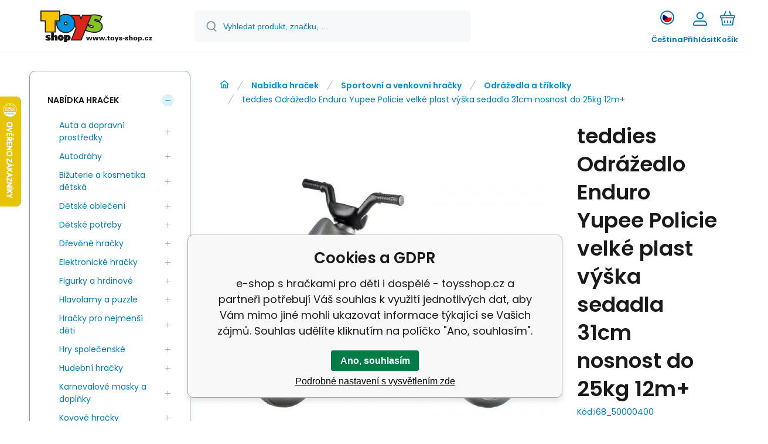

--- FILE ---
content_type: text/html; charset=utf-8
request_url: https://www.toysshop.cz/odrazedlo-enduro-yupee-policie-1/
body_size: 19267
content:
<!DOCTYPE html><html lang="cs"><head prefix="og: http://ogp.me/ns# fb: http://ogp.me/ns/fb#"><meta name="author" content="e-shop s hračkami pro děti i dospělé - toysshop.cz" data-binargon="{&quot;fce&quot;:&quot;6&quot;, &quot;id&quot;:&quot;52021&quot;, &quot;menaId&quot;:&quot;1&quot;, &quot;menaName&quot;:&quot;Kč&quot;, &quot;languageCode&quot;:&quot;cs-CZ&quot;, &quot;skindir&quot;:&quot;demoeshopmaxi&quot;, &quot;cmslang&quot;:&quot;1&quot;, &quot;langiso&quot;:&quot;cs&quot;, &quot;skinversion&quot;:1768900741, &quot;zemeProDoruceniISO&quot;:&quot;CZ&quot;}"><meta name="robots" content="index, follow, max-snippet:-1, max-image-preview:large"><meta http-equiv="content-type" content="text/html; charset=utf-8"><meta property="og:url" content="https://www.toysshop.cz/odrazedlo-enduro-yupee-policie-1/"/><meta property="og:site_name" content="https://www.toysshop.cz"/><meta property="og:description" content="Odrážedlo dodává dětem potřebnou oporu, rozvíjí pohybové schopnosti a trénuje jejich pozornost. Vaše procházky budou delší a zábavnější. Děti s vámi udrží"/><meta property="og:title" content="teddies Odrážedlo Enduro Yupee Policie velké plast výška sedadla 31cm nosnost do 25kg 12m+"/><link rel="alternate" href="https://www.toysshop.cz/odrazedlo-enduro-yupee-policie-1/" hreflang="cs-CZ" /><link rel="alternate" href="https://www.toysshop.cz/sk/odrazedlo-enduro-yupee-policie/" hreflang="sk-SK" /><link rel="alternate" href="https://www.toysshop.cz/pl/odrazedlo-enduro-yupee-policie/" hreflang="pl-PL" /><link rel="alternate" href="https://www.toysshop.cz/de/teddies-rutschfahrzeug-enduro-yupee-polizei-gross-kunststoff-sitzhohe-31cm-tragfahigkeit-bis-25kg-12m/" hreflang="de-DE" />
  <link rel="image_src" href="https://www.toysshop.cz/imgcache/e/5/pi68-50000400-50000400_260_260_44215.jpg" />
  <meta property="og:type" content="product"/>
  <meta property="og:image" content="https://www.toysshop.cz/imgcache/e/5/pi68-50000400-50000400_260_260_44215.jpg"/>
 <meta name="description" content="Odrážedlo dodává dětem potřebnou oporu, rozvíjí pohybové schopnosti a trénuje jejich pozornost. Vaše procházky budou delší a zábavnější. Děti s vámi udrží">
<meta name="keywords" content="teddies Odrážedlo Enduro Yupee Policie velké plast výška sedadla 31cm nosnost do 25kg 12m+">
<meta name="audience" content="all"><meta name="facebook-domain-verification" content="bhuptre2s1kxkteui584l6w6g23z65">
<link rel="canonical" href="https://www.toysshop.cz/odrazedlo-enduro-yupee-policie-1/"><link rel="alternate" href="https://www.toysshop.cz/publicdoc/rss_atom.xml" type="application/atom+xml" title="e-shop s hračkami pro děti i dospělé - toysshop.cz (https://www.toysshop.cz)" ><link rel="shortcut icon" href="https://www.toysshop.cz/favicon.ico" type="image/x-icon">
			<meta name="viewport" content="width=device-width,initial-scale=1"><script data-binargon="binargonConfigMaxi">
		var binargonConfigMaxi = {
			"colorPrimary":"rgba(0,147,221,1)",
			"enableCurrency":0,
			"treeOpenLevelLimit": 1,
			"glideJsType": "carousel",
		}
	</script><link href="/skin/demoeshopmaxi/fonts/poppins/_font.css" rel="stylesheet"><style>

				:root {--image-aspect-ratio: 100 / 100;}
				.image-aspect-ratio {aspect-ratio: 100 / 100;}
				
					.commonBurgerMenu__header .commonBurgerMenu__header-logo {background-image:url(https://www.toysshop.cz/skin/demoeshopmaxi/logo_1.svg);aspect-ratio:275 / 54;max-width:100%;height:51px;width:160px;background-position:center;background-size:contain;background-repeat:no-repeat;}
					.commonBurgerMenu__header-name {display: none;}
				</style><link rel="stylesheet" href="/skin/version-1768900741/demoeshopmaxi/css-obecne.css" type="text/css"><link rel="stylesheet" href="/skin/version-1768900741/demoeshopmaxi/css-addons.css" type="text/css"><title>teddies Odrážedlo Enduro Yupee Policie velké plast výška sedadla 31cm nosnost do 25kg 12m+ - e-shop s hračkami pro děti i dospělé - toysshop.cz</title><!--commonTemplates_head--><!--EO commonTemplates_head--></head><body class="cmsBody cmsBody--fce-6 cmsBody--lang-cz"><div class="eshopPage"><header class="header"><div class="header__container container"><div class="header__content content"><div class="header__logo"><a class="logo logo--default-false logo--header" href="https://www.toysshop.cz/" title="e-shop s hračkami pro děti i dospělé - toysshop.cz" role="banner"><img class="logo__image" src="https://www.toysshop.cz/skin/demoeshopmaxi/logo_1.svg" alt="logo" width="275" height="54" title="e-shop s hračkami pro děti i dospělé - toysshop.cz" loading="lazy"></a></div><label class="header__search"><form class="search search--default" action="https://www.toysshop.cz/hledani/" method="post" role="search" id="js-search-form"><div class="search__outerContainer" id="js-search-outer-container"><div class="search__innerContainer" id="js-search-inner-container"><input type="hidden" name="send" value="1"><input type="hidden" name="listpos" value="0"><img class="search__icon" src="https://i.binargon.cz/demoeshopmaxi/search.svg" width="18" height="18" alt="search" loading="lazy"><input class="search__input exclude js-cWhisperer" type="text" name="as_search" placeholder="Vyhledat produkt, značku, ..." autocomplete="off" id="js-search-input"><button class="search__button button-primary" type="submit">Hledat</button></div></div></form></label><div class="header__contact"><div class="contact"><div class="contact__phone"><a class="phone" href="tel:+420737278306-7">+420 737 278 306-7</a></div><div class="contact__email"><span class="contact__email-value"><a class="email" href="mailto:objednavky@toysshop.cz">objednavky@toysshop.cz</a></span></div></div></div><div class="header__control"><div class="control no-select"><div class="control__item control__item--search js-cWhisperer"><div class="control__item-icon"><img src="https://i.binargon.cz/demoeshopmaxi/search_thin.svg" width="21" height="21" alt="search" loading="lazy"></div><div class="control__item-title">Hledat</div></div><div class="control__item control__item--language" onclick="document.querySelector('.js-common-popup[data-id=commonInternationalMenu]')?.classList.add('commonPopUp--visible')"><div class="control__item-icon"><div class="language"><div class="language__icon"><div class="language__icon-container"><img class="language__icon-image" src="https://i.binargon.cz/commonInternationalMenu/cz.svg" width="16" height="16" alt="cs-CZ" loading="lazy"></div></div></div></div><div class="control__item-title">Čeština</div></div><div class="control__item control__item--account control__item--active-false" onclick="document.querySelector('.js-common-popup[data-id=commonUserDialog]').classList.add('commonPopUp--visible')"><div class="control__item-icon"><img class="control__item-image" src="https://i.binargon.cz/demoeshopmaxi/rgba(1,125,188,1)/user.svg" width="24" height="25" alt="user" loading="lazy"></div><div class="control__item-title">Přihlásit</div></div><a class="control__item control__item--cart js-cart" href="https://www.toysshop.cz/pokladna/?wtemp_krok=1" title="Košík" rel="nofollow"><div class="control__item-icon"><img class="control__item-image" src="https://i.binargon.cz/demoeshopmaxi/rgba(1,125,188,1)/cart.svg" width="26" height="26" alt="cart" loading="lazy"></div><div class="control__item-title" data-mobile="Košík">Košík</div></a></div></div><div class="header__menu"><div class="commonBurger" data-commonBurger='{ "comparsion":0, "language":[{"id":1,"zkratka":"cz","selected":true},{"id":2,"zkratka":"sk"},{"id":3,"zkratka":"pl"},{"id":4,"zkratka":"de"}], "currency":[{"id":1,"zkratka":"Kč","selected":true},{"id":2,"zkratka":"€"},{"id":3,"zkratka":"zł"}], "favorites":{"count":0}, "comparison":{"count":0}, "warrantyClaim":true, "contacts":{ "phone":"+420 737 278 306-7", "mobil":"", "mail":"objednavky@toysshop.cz" }, "prihlasen":false }'><div class="commonBurger__icon"></div><div class="commonBurger__iconDescription">menu</div></div></div></div></div></header><div class="fce6" id="setbind-detail" data-setData='{"a":"https:\/\/www.toysshop.cz","c":1,"d":3500,"d2":3500,"d3":0,"e":0,"cs":[{"a":1,"b":"Běžné zboží","c":"DEFAULT"},{"a":2,"b":"Novinka","c":"NEWS"},{"a":4,"b":"Akce","c":"AKCE"},{"a":5,"b":"Z katalogu","c":"BUG"}],"f":{"a":1,"b":"Kč"},"st":[1],"Sd":108,"j":"teddies Odrážedlo Enduro Yupee Policie velké plast výška sedadla 31cm nosnost do 25kg 12m+","k":"52021","m":"i68_50000400","n":"50000400","o":"8592190504007","p":"https:\/\/www.toysshop.cz\/imagegen.php?name=i68-50000400\/50000400.jpg&amp;ftime=1747441889","q":425.62,"r":515,"s":425.62,"t":515,"x2":{"a":1,"b":"ks"},"x":{"a":"1","b":{"1":{"a":1,"b":"","c":"ks"},"2":{"a":2,"b":"","c":"g","d":2},"3":{"a":3,"b":"","c":"m","d":2},"4":{"a":4,"b":"","c":"cm","d":2},"5":{"a":5,"b":"","c":"kg","d":2}},"c":{}}}' data-setBindDiscountsCalc="0" data-setKombinaceSkladADostupnost="[ ]"><div class="fce6__grid grid-container grid-container--columns-2 grid-container--rows-2"><div class="fce6__grid-bottom grid-container-bottom"><div class="fce6__subgrid fce6__subgrid--default"><div class="fce6__subgrid-top"><nav class="commonBreadcrumb"><a class="commonBreadcrumb__item commonBreadcrumb__item--first" href="https://www.toysshop.cz" title="e-shop s hračkami pro děti i dospělé - toysshop.cz"><span class="commonBreadcrumb__textHP"></span></a><a class="commonBreadcrumb__item commonBreadcrumb__item--regular" href="https://www.toysshop.cz/nabidka-hracek/" title="Nabídka hraček">Nabídka hraček</a><a class="commonBreadcrumb__item commonBreadcrumb__item--regular" href="https://www.toysshop.cz/nabidka-hracek/sportovni-a-venkovni-hracky/" title="Sportovní a venkovní hračky">Sportovní a venkovní hračky</a><a class="commonBreadcrumb__item commonBreadcrumb__item--regular" href="https://www.toysshop.cz/nabidka-hracek/sportovni-a-venkovni-hracky/odrazedla-a-trikolky/" title="Odrážedla a tříkolky">Odrážedla a tříkolky</a><span class="commonBreadcrumb__item commonBreadcrumb__item--last" title="teddies Odrážedlo Enduro Yupee Policie velké plast výška sedadla 31cm nosnost do 25kg 12m+">teddies Odrážedlo Enduro Yupee Policie velké plast výška sedadla 31cm nosnost do 25kg 12m+</span></nav></div><div class="fce6__subgrid-left"><div class="fce6__gallery fce6__gallery--left-column-true"><div class="fce6Gallery invisible"><div class="fce6GalleryLabels"><div class="fce6GalleryLabels__left"><div id="setbind-labels-node"><div class="fce6Stickers" id="setbind-labels"></div></div></div><div class="fce6GalleryLabels__right"><div data-productid="52021" data-setbind-display="flex|none" data-test="6 0 0" class="productFreeShipping js-cDelivery" style="display:none;" id="setbind-doprava-zdarma"><img class="productFreeShipping__icon" src="https://i.binargon.cz/demoeshopmaxi/truck.svg" width="32" height="16" alt="truck" loading="lazy"><span class="productFreeShipping__title">Zdarma</span></div><div id="setbind-savings-percent-node-1" style="display:none;"><div class="fce6Discount"><span class="fce6Discount__value">
                -<span id="setbind-savings-percent-1">NaN</span>%
            </span><span class="fce6Discount__title">Sleva</span></div></div></div></div><div class="fce6Gallery__container"><a class="fce6GalleryItem image-aspect-ratio" data-fslightbox="fce6-gallery" type="image" target="_blank" title="" data-type="image" href="https://www.toysshop.cz/imgcache/e/5/pi68-50000400-50000400_-1_-1_44215.jpg" data-remaining="+7"><picture class="fce6GalleryItem__picture"><img class="fce6GalleryItem__image image-aspect-ratio" src="https://www.toysshop.cz/imgcache/e/5/pi68-50000400-50000400_560_560_44215.jpg" alt="teddies Odrážedlo Enduro Yupee Policie velké plast výška sedadla 31cm nosnost do 25kg 12m+" loading="lazy" id="setbind-image" data-width="560" data-height="560"></picture></a><a class="fce6GalleryItem image-aspect-ratio" data-fslightbox="fce6-gallery" type="image" target="_blank" title="" data-type="image" href="https://www.toysshop.cz/imgcache/8/6/pi68-50000400-50000400-2_-1_-1_818500.jpg" data-remaining="+6"><picture class="fce6GalleryItem__picture"><source media="(max-width: 1496px)" srcset="https://www.toysshop.cz/imgcache/8/6/pi68-50000400-50000400-2_560_560_818500.jpg"></source><img class="fce6GalleryItem__image image-aspect-ratio" src="https://www.toysshop.cz/imgcache/8/6/pi68-50000400-50000400-2_125_125_818500.jpg" alt="teddies Odrážedlo Enduro Yupee Policie velké plast výška sedadla 31cm nosnost do 25kg 12m+" loading="lazy"></picture></a><a class="fce6GalleryItem image-aspect-ratio" data-fslightbox="fce6-gallery" type="image" target="_blank" title="" data-type="image" href="https://www.toysshop.cz/imgcache/2/8/pi68-50000400-50000400-3_-1_-1_911281.jpg" data-remaining="+5"><picture class="fce6GalleryItem__picture"><source media="(max-width: 1496px)" srcset="https://www.toysshop.cz/imgcache/2/8/pi68-50000400-50000400-3_560_560_911281.jpg"></source><img class="fce6GalleryItem__image image-aspect-ratio" src="https://www.toysshop.cz/imgcache/2/8/pi68-50000400-50000400-3_125_125_911281.jpg" alt="teddies Odrážedlo Enduro Yupee Policie velké plast výška sedadla 31cm nosnost do 25kg 12m+" loading="lazy"></picture></a><a class="fce6GalleryItem image-aspect-ratio" data-fslightbox="fce6-gallery" type="image" target="_blank" title="" data-type="image" href="https://www.toysshop.cz/imgcache/2/4/pi68-50000400-50000400-4_-1_-1_852596.jpg" data-remaining="+4"><picture class="fce6GalleryItem__picture"><source media="(max-width: 1496px)" srcset="https://www.toysshop.cz/imgcache/2/4/pi68-50000400-50000400-4_560_560_852596.jpg"></source><img class="fce6GalleryItem__image image-aspect-ratio" src="https://www.toysshop.cz/imgcache/2/4/pi68-50000400-50000400-4_125_125_852596.jpg" alt="teddies Odrážedlo Enduro Yupee Policie velké plast výška sedadla 31cm nosnost do 25kg 12m+" loading="lazy"></picture></a><a class="fce6GalleryItem image-aspect-ratio" data-fslightbox="fce6-gallery" type="image" target="_blank" title="" data-type="image" href="https://www.toysshop.cz/imgcache/2/7/pi68-50000400-50000400-5_-1_-1_932933.jpg" data-remaining="+3"><picture class="fce6GalleryItem__picture"><source media="(max-width: 1496px)" srcset="https://www.toysshop.cz/imgcache/2/7/pi68-50000400-50000400-5_560_560_932933.jpg"></source><img class="fce6GalleryItem__image image-aspect-ratio" src="https://www.toysshop.cz/imgcache/2/7/pi68-50000400-50000400-5_125_125_932933.jpg" alt="teddies Odrážedlo Enduro Yupee Policie velké plast výška sedadla 31cm nosnost do 25kg 12m+" loading="lazy"></picture></a><a class="fce6GalleryItem image-aspect-ratio" data-fslightbox="fce6-gallery" type="image" target="_blank" title="" data-type="image" href="https://www.toysshop.cz/imgcache/5/8/pi68-50000400-50000400-6_-1_-1_492601.jpg" data-remaining="+2"><picture class="fce6GalleryItem__picture"><source media="(max-width: 1496px)" srcset="https://www.toysshop.cz/imgcache/5/8/pi68-50000400-50000400-6_560_560_492601.jpg"></source><img class="fce6GalleryItem__image image-aspect-ratio" src="https://www.toysshop.cz/imgcache/5/8/pi68-50000400-50000400-6_125_125_492601.jpg" alt="teddies Odrážedlo Enduro Yupee Policie velké plast výška sedadla 31cm nosnost do 25kg 12m+" loading="lazy"></picture></a><a class="fce6GalleryItem image-aspect-ratio" data-fslightbox="fce6-gallery" type="image" target="_blank" title="" data-type="image" href="https://www.toysshop.cz/imgcache/1/d/pi68-50000400-50000400-7_-1_-1_74704.jpg" data-remaining="+1"><picture class="fce6GalleryItem__picture"><source media="(max-width: 1496px)" srcset="https://www.toysshop.cz/imagegen.php?name=i68-50000400/50000400-7.jpg&amp;sizex=560&amp;sizey=560"></source><img class="fce6GalleryItem__image image-aspect-ratio" src="https://www.toysshop.cz/imgcache/1/d/pi68-50000400-50000400-7_125_125_74704.jpg" alt="teddies Odrážedlo Enduro Yupee Policie velké plast výška sedadla 31cm nosnost do 25kg 12m+" loading="lazy"></picture></a><a class="fce6GalleryItem image-aspect-ratio" data-fslightbox="fce6-gallery" type="image" target="_blank" title="" data-type="image" href="https://www.toysshop.cz/imgcache/9/e/pi68-50000400-50000400-6JPG_-1_-1_122506.jpg" data-remaining="+0"><picture class="fce6GalleryItem__picture"><source media="(max-width: 1496px)" srcset="https://www.toysshop.cz/imagegen.php?name=i68-50000400/50000400-6.JPG.jpg&amp;sizex=560&amp;sizey=560"></source><img class="fce6GalleryItem__image image-aspect-ratio" src="https://www.toysshop.cz/imgcache/9/e/pi68-50000400-50000400-6JPG_125_125_122506.jpg" alt="" loading="lazy"></picture></a></div></div></div></div><div class="fce6__subgrid-right"><h1 class="fce6Name" id="setbind-name">teddies Odrážedlo Enduro Yupee Policie velké plast výška sedadla 31cm nosnost do 25kg 12m+</h1><span class="fce6Code"><span class="fce6Code__title">Kód:
            </span><span class="fce6Code__value" id="setbind-code">i68_50000400</span></span><div class="fce6__info"><div class="fce6__info-left"><div data-productid="52021" class="fce6Availability js-cDelivery" data-pricevat="515"><div class="fce6Availability__row fce6Availability__row--1"><div id="setbind-cAvailability"><div class="cAvailability" data-dostupnost="Odesíláme do 3 dnů" data-sklad="0 / skladem" data-skladDodavatele="108 skladem"><!--sklad--><div class="cAvailabilityRow cAvailabilityRow--availability" style="--cAvailability-color:#000000;">Odesíláme do 3 dnů</div><!--dodavatel--><div class="cAvailabilityRow cAvailabilityRow--onstock"><span class="cAvailabilityRow__description cAvailabilityRow__description--supplier">Dodavatel</span><span class="cAvailabilityRow__value"><span class="cAvailabilityRow__value-text">Skladem</span></span></div></div></div></div><div class="fce6Availability__row fce6Availability__row--2">Termín a způsob doručení</div></div></div><a href="https://www.toysshop.cz/teddies/" title="Teddies" class="fce6ProducerLogo fce6ProducerLogo--image"><img class="fce6ProducerLogo__image" src="https://www.toysshop.cz/getimage.php?name=publicdoc/logomenu.svg&amp;sizex=78&amp;sizey=78" alt="Teddies" title="Teddies" loading="lazy"></a></div><div class="fce6ShortDescription"><div class="fce6ShortDescription__text">Odrážedlo dodává dětem potřebnou oporu, rozvíjí pohybové schopnosti a trénuje jejich pozornost. Vaše<span class="fce6ShortDescription__more" onclick="scrollToElement('fce6-description')">Více</span></div></div><div class="fce6__control"><a class="productFavorites  productFavorites--detail" href="?createfav=52021" rel="nofollow" title="Do oblíbených"><img class="productFavorites__image" src="https://i.binargon.cz/demoeshopmaxi/rgba(1,125,188,1)/heart.svg" width="23" height="20" alt="heart" loading="lazy"><span class="productFavorites__title">Oblíbený</span></a><a class="productCompare  productCompare--detail" href="?pridatporovnani=52021" rel="nofollow"><img class="productCompare__image" src="https://i.binargon.cz/demoeshopmaxi/rgba(1,125,188,1)/compare.svg" width="23" height="23" alt="compare" loading="lazy"><span class="productCompare__title">Porovnat</span></a></div><div class="fce6__setbind-table" id="setbind-cart-unit-node"><div class="fce6__setbind-table-title">Vyberte si zvýhodněné balení</div><div class="fce6__setbind-table-container"><div id="setbind-cart-unit-table"></div></div></div><div class="fce6__setbind-table" id="setbind-discounts-node"><div class="fce6__setbind-table-title">Množstevní slevy</div><div class="fce6__setbind-table-container"><div id="setbind-discounts-table"></div></div></div><!--NONE,

        --><form class="fce6Options js-to-cart" method="post" action="https://www.toysshop.cz/odrazedlo-enduro-yupee-policie-1/" enctype="multipart/form-data"><input name="nakup" type="hidden" value="52021" id="setbind-product-id"><div id="setbind-cart-node"><div class="fce6Price"><div class="fce6Price__main"><div class="fce6PriceTaxIncluded"><span class="fce6PriceTaxIncluded__value" id="setbind-price-total-tax-included"><span class="cPrice"><span class="cPrice__value">515</span></span></span> <span class="fce6PriceTaxIncluded__currency">Kč</span></div></div><div class="fce6Price__other"><div class="fce6Price__small"><div class="fce6PriceTaxExcluded"><span class="fce6PriceTaxExcluded__value" id="setbind-price-total-tax-excluded"><span class="cPrice"><span class="cPrice__value">425.62</span></span></span> <span class="fce6PriceTaxExcluded__currency">Kč</span> <span class="fce6PriceTaxExcluded__tax">bez DPH</span></div></div><div class="fce6PriceBefore" id="setbind-price-before-node"><span class="fce6PriceBefore__title">Běžná cena:
        </span><span class="fce6PriceBefore__stroke"><span class="fce6__priceBeforeValue" id="setbind-price-before">NaN</span> <span class="fce6PriceBefore__currency">Kč</span></span><span class="fce6PriceBefore__percent-container" id="setbind-savings-percent-node-2" style="display:none;" data-setbind-display="inline|none">

            (-<span class="fce6PriceBefore__percent" id="setbind-savings-percent-2">NaN</span>%)
        </span></div><div class="cMernaJednotka cMernaJednotka--detail" style="display:none;" id="setbind-mernaJednotka-node"><span class="cMernaJednotka__cenaS" id="setbind-mernaJednotka-cenaS"></span><span class="cMernaJednotka__mena">Kč</span><span class="cMernaJednotka__oddelovac">/</span><span class="cMernaJednotka__value" id="setbind-mernaJednotka-value"></span><span class="cMernaJednotka__unit" id="setbind-mernaJednotka-unit"></span></div></div></div><div id="setbind-additional-products"></div><div class="fce6PurchaseControl fce6PurchaseControl--simple "><div class="fce6PurchaseControl__container"><div class="fce6PurchaseControl__quantity"><div class="quantity quantity--fce6"><button class="quantity__button quantity__button--minus no-select " type="button" data-operation="-" id="setbind-minus"><img class="quantity__button-icon" src="https://i.binargon.cz/demoeshopmaxi/rgba(0,147,221,1)/minus.svg" width="12" height="12" alt="-" loading="lazy"></button><input class="quantity__input exclude" type="number" value="1" name="ks" required="true" step="any" data-toCart-nakup="" id="setbind-quantity"><button class="quantity__button quantity__button--plus no-select " type="button" data-operation="+" id="setbind-plus"><img class="quantity__button-icon" src="https://i.binargon.cz/demoeshopmaxi/rgba(0,147,221,1)/plus.svg" width="12" height="12" alt="+" loading="lazy"></button></div></div><div class="unitSelect unitSelect--unit" id="setbind-cart-unit-name">ks</div><button class="fce6PurchaseControl__button button-green" type="submit" id="setbind-submit"><img class="fce6PurchaseControl__button-icon" src="https://i.binargon.cz/demoeshopmaxi/rgba(255,255,255,1)/cart.svg" width="23" height="23" alt="cart" loading="lazy"><span class="fce6PurchaseControl__button-title">Do košíku</span></button></div></div></div><div class="fce6Options__error" id="setbind-error"></div><div class="extFce6OptionsBottom"><div class="extFce6OptionsBottom__title">Poznámka k produktu:</div><input class="extFce6OptionsBottom__input" type="text" name="kosik_popis" placeholder="Napište barvu, variantu produktu, atd..."></div></form><div class="fce6UserActions"><div class="fce6UserActions__item fce6UserActions__item--ask" onclick="document.querySelector('.js-common-popup[data-id=common-question]').classList.add('commonPopUp--visible')"><img class="fce6UserActions__item-icon" src="https://i.binargon.cz/demoeshopmaxi/rgba(1,125,188,1)/envelope.svg" width="27" height="20" alt="envelope" loading="lazy"><div class="fce6UserActions__item-title">Dotaz</div></div><div class="fce6UserActions__item fce6UserActions__item--watch" onclick="document.querySelector('.js-common-popup[data-id=commonWatchDog]').classList.add('commonPopUp--visible')"><img class="fce6UserActions__item-icon" src="https://i.binargon.cz/demoeshopmaxi/rgba(1,125,188,1)/bell.svg" width="20" height="25" alt="bell" loading="lazy"><div class="fce6UserActions__item-title">Hlídat</div></div><div class="fce6UserActions__item fce6UserActions__item--share js-cShare"><img class="fce6UserActions__item-icon" src="https://i.binargon.cz/demoeshopmaxi/rgba(1,125,188,1)/share.svg" width="24" height="25" alt="share" loading="lazy"><div class="fce6UserActions__item-title">Sdílet</div></div></div></div><div class="fce6__subgrid-bottom"><div class="cParameters js-cParameters" data-cparameters-config='{ "enableProducer":true, "enableCode":true, "enableEan":true, , "enableSupplierCode":false, "enableWarranty":true, "enableStatus":true }'><div class="cParameters__title">Parametry</div><div class="cParameters__items cParameters__items--columns js-cParameters-values"><div class="cParameters__item cParameters__item--producer"><div class="cParameters__item-name">Výrobce:
                        </div><div class="cParameters__item-value"><a class="cParameters__item-link  js-cParameters-vyrobce-value" href="https://www.toysshop.cz/teddies/" title="Teddies">Teddies</a></div></div><div class="cParameters__item cParameters__item--code"><div class="cParameters__item-name">Kód:
                        </div><div class="cParameters__item-value js-cParameters-kod-value" id="setbind-cParameters-code">i68_50000400</div></div><div class="cParameters__item cParameters__item--ean"><div class="cParameters__item-name">EAN:
                        </div><div class="cParameters__item-value js-cParameters-ean-value" id="setbind-cParameters-ean">8592190504007</div></div><div class="cParameters__item cParameters__item--warranty"><div class="cParameters__item-name">Záruka:
                        </div><div class="cParameters__item-value">24 </div></div><div class="cParameters__item cParameters__item--status" id="setbind-cParameters-status-node" data-setbind-display="flex|none"><div class="cParameters__item-name">Stav:
                        </div><div class="cParameters__item-value"><div id="setbind-cParameters-status-value"></div></div></div><div class="cParameters__item cParameters__item--regular"><div class="cParameters__item-name"><span class="cParameters__item-title">Vhodné pro:
                                </span></div><div class="cParameters__item-value js-cParameters-param4-value">Pro holčičky</div></div><div class="cParameters__item cParameters__item--regular"><div class="cParameters__item-name"><span class="cParameters__item-title">Věk dítěte:
                                </span></div><div class="cParameters__item-value js-cParameters-param13-value">12-36 měsíců</div></div></div></div><div class="fce6Description" id="fce6-description"><div class="fce6Description__title fce6-title"><span class="fce6Description__title-prefix">Popis </span><span class="fce6Description__title-main">teddies Odrážedlo Enduro Yupee Policie velké plast výška sedadla 31cm nosnost do 25kg 12m+</span></div><div class="fce6Description__text typography">Odrážedlo dodává dětem potřebnou oporu, rozvíjí pohybové schopnosti a trénuje jejich pozornost. Vaše procházky budou delší a zábavnější. Děti s vámi udrží tempo a díky odrážedlu budete rádi poznávat své okolí.   Výška sedadla 31 cm. Délka odrážedla 56 cm. Nosnost do 25 kg. Vhodné od 12 měsíců, dítě již musí zcela samo sedět. </div></div><div class="fce6Related"><div class="fce6Related__group fce6Related__group--position-2"><div class="fce6Related__group-items" id="js-detail-related-2"><div class="productsGroup"><div class="productsGroup__title"><span>Podobné produkty</span></div><div class="productsGroup__items js-products-glide"><div class="products" data-glide-el="track"><div class="grid grid--xl-wide grid--l-wide grid--m-thin grid--s-thin "><div class="product product--xl-wide product--l-wide product--m-thin product--s-thin js-product a-supplier glide__slide" data-productid="267389"><div class="product__container"><div class="product__top"><div class="product__labels-right"></div><a class="product__link" href="https://www.toysshop.cz/odrazedlo-funny-wheels-new-sport-2v1v-cervene-vyska-sedadla-nastavitelna-27-30cm-nosnost-50kg-18m/" title="Teddies Odrážedlo FUNNY WHEELS NEW SPORT 2v1v červené výška sedadla nastavitelná 27/30cm nosnost 50kg 18m+"><img class="productImage image-aspect-ratio js-product-image" src="https://www.toysshop.cz/imgcache/0/d/pi68-11407352-11407352_290_290_46555.jpg" alt="Teddies Odrážedlo FUNNY WHEELS NEW SPORT 2v1v červené výška sedadla nastavitelná 27/30cm nosnost 50kg 18m+" title="Teddies Odrážedlo FUNNY WHEELS NEW SPORT 2v1v červené výška sedadla nastavitelná 27/30cm nosnost 50kg 18m+" loading="lazy"></a></div><div class="productGallery "><div class="productGallery__track js-product-gallery" data-glide-el="track"></div></div><div class="productProducer"><img class="productProducer__image" src="https://www.toysshop.cz/getimage.php?name=publicdoc/logomenu.svg&amp;sizex=120&amp;sizey=25&amp;transparency=1" width="120" height="25" alt="Teddies" loading="lazy"></div><a class="productName" href="https://www.toysshop.cz/odrazedlo-funny-wheels-new-sport-2v1v-cervene-vyska-sedadla-nastavitelna-27-30cm-nosnost-50kg-18m/" title="Teddies Odrážedlo FUNNY WHEELS NEW SPORT 2v1v červené výška sedadla nastavitelná 27/30cm nosnost 50kg 18m+">Teddies Odrážedlo FUNNY WHEELS NEW SPORT 2v1v červené výška sedadla nastavitelná 27/30cm nosnost 50kg 18m+</a><div class="productCode hide-xl hide-l hide-m hide-s"><span class="productCode__title">Kód:
                </span><span class="productCode__value">i68_11407352</span></div><div class="productSupplierCode hide-xl hide-l hide-m hide-s"><span class="productSupplierCode__title">Kód dod.:
                </span><span class="productSupplierCode__value">11407352</span></div><div class="productEan hide-xl hide-l hide-m hide-s"><span class="productEan__title">EAN:
                </span><span class="productEan__value">8595557507352</span></div><div class="productBenefits hide-xl hide-l hide-m hide-s"><div class="productBenefits__item productBenefits__item--warranty"><img class="productBenefits__item-image" src="https://www.toysshop.cz/skin/demoeshopmaxi/svg/warranty.svg" width="13" height="15" alt="" loading="lazy"><span class="productBenefits__item-title productBenefits__item-title--1">Záruka </span><span class="productBenefits__item-title productBenefits__item-title--2">24 měsíců</span></div></div><div class="productPrice"><div class="productPrice__current"><span class="cPrice"><span class="cPrice__value">999</span> <span class="cPrice__currency">Kč</span></span></div></div><div class="productReferenceUnit"><div class="cMernaJednotka cMernaJednotka--vypis" style="display:none;" id="setbind-mernaJednotka-node"><span class="cMernaJednotka__cenaS" id="setbind-mernaJednotka-cenaS"></span><span class="cMernaJednotka__mena">Kč</span><span class="cMernaJednotka__oddelovac">/</span><span class="cMernaJednotka__value" id="setbind-mernaJednotka-value"></span><span class="cMernaJednotka__unit" id="setbind-mernaJednotka-unit"></span></div></div><div data-productid="267389" class="productAvailability js-cDelivery" data-pricevat="999"><div class="cAvailability" data-dostupnost="Odesíláme do 3 dnů" data-sklad="0 / skladem" data-skladDodavatele="77 skladem"><!--sklad--><div class="cAvailabilityRow cAvailabilityRow--availability" style="--cAvailability-color:#000000;">Odesíláme do 3 dnů</div><!--dodavatel--><div class="cAvailabilityRow cAvailabilityRow--onstock"><span class="cAvailabilityRow__description cAvailabilityRow__description--supplier">Dodavatel</span><span class="cAvailabilityRow__value"><span class="cAvailabilityRow__value-text">Skladem</span></span></div></div></div><div class="productVariants "><div class="js-product-variants"></div></div><form class="productPurchase productPurchase--form hide-s js-to-cart" action="https://www.toysshop.cz/odrazedlo-enduro-yupee-policie-1/" method="post"><input name="nakup" type="hidden" value="267389"><div class="quantity quantity--vypis"><button class="quantity__button quantity__button--minus no-select js-quantity-button" type="button" data-operation="-"><img class="quantity__button-icon" src="https://i.binargon.cz/demoeshopmaxi/rgba(0,147,221,1)/minus.svg" width="12" height="12" alt="-" loading="lazy"></button><input class="quantity__input exclude" type="number" value="1" name="ks" required="true" step="any" data-toCart-nakup=""><button class="quantity__button quantity__button--plus no-select js-quantity-button" type="button" data-operation="+"><img class="quantity__button-icon" src="https://i.binargon.cz/demoeshopmaxi/rgba(0,147,221,1)/plus.svg" width="12" height="12" alt="+" loading="lazy"></button></div><button class="productPurchase__button button-green" type="submit"><img src="https://i.binargon.cz/demoeshopmaxi/rgba(255,255,255,1)/cart.svg" width="22" height="22" alt="cart" loading="lazy"><span class="productPurchase__button-title">Do košíku</span></button></form><a class="productFavorites " href="?createfav=267389" rel="nofollow" title="Do oblíbených"><img class="productFavorites__image" src="https://i.binargon.cz/demoeshopmaxi/rgba(1,125,188,1)/heart.svg" width="23" height="20" alt="heart" loading="lazy"><span class="productFavorites__title">Oblíbený</span></a><a class="productCompare " href="?pridatporovnani=267389" rel="nofollow"><img class="productCompare__image" src="https://i.binargon.cz/demoeshopmaxi/rgba(1,125,188,1)/compare.svg" width="23" height="23" alt="compare" loading="lazy"><span class="productCompare__title">Porovnat</span></a><div class="productDescription "></div></div></div><div class="product product--xl-wide product--l-wide product--m-thin product--s-thin js-product a-supplier glide__slide" data-productid="829507"><div class="product__container"><div class="product__top"><div class="product__labels-left"><div class="productStickers"><div class="productStickers__item productStickers__item--AKCE">Akce</div></div></div><div class="product__labels-right"></div><a class="product__link" href="https://www.toysshop.cz/odrazedlo-motorka-zeleno-cerna-plast-na-baterie-se-svetlem-se-zvukem-v-sacku-36x53x74cm/" title="Teddies Odrážedlo motorka zeleno-černá plast na baterie se světlem se zvukem v sáčku 36x53x74cm"><img class="productImage image-aspect-ratio js-product-image" src="https://www.toysshop.cz/imgcache/5/e/pi68-00880075-00880075_290_290_94047.jpg" alt="Teddies Odrážedlo motorka zeleno-černá plast na baterie se světlem se zvukem v sáčku 36x53x74cm" title="Teddies Odrážedlo motorka zeleno-černá plast na baterie se světlem se zvukem v sáčku 36x53x74cm" loading="lazy"></a></div><div class="productGallery "><div class="productGallery__track js-product-gallery" data-glide-el="track"></div></div><div class="productProducer"><img class="productProducer__image" src="https://www.toysshop.cz/getimage.php?name=publicdoc/logomenu.svg&amp;sizex=120&amp;sizey=25&amp;transparency=1" width="120" height="25" alt="Teddies" loading="lazy"></div><a class="productName" href="https://www.toysshop.cz/odrazedlo-motorka-zeleno-cerna-plast-na-baterie-se-svetlem-se-zvukem-v-sacku-36x53x74cm/" title="Teddies Odrážedlo motorka zeleno-černá plast na baterie se světlem se zvukem v sáčku 36x53x74cm">Teddies Odrážedlo motorka zeleno-černá plast na baterie se světlem se zvukem v sáčku 36x53x74cm</a><div class="productCode hide-xl hide-l hide-m hide-s"><span class="productCode__title">Kód:
                </span><span class="productCode__value">i68_00880075</span></div><div class="productSupplierCode hide-xl hide-l hide-m hide-s"><span class="productSupplierCode__title">Kód dod.:
                </span><span class="productSupplierCode__value">00880075</span></div><div class="productEan hide-xl hide-l hide-m hide-s"><span class="productEan__title">EAN:
                </span><span class="productEan__value">4823037606474</span></div><div class="productBenefits hide-xl hide-l hide-m hide-s"><div class="productBenefits__item productBenefits__item--warranty"><img class="productBenefits__item-image" src="https://www.toysshop.cz/skin/demoeshopmaxi/svg/warranty.svg" width="13" height="15" alt="" loading="lazy"><span class="productBenefits__item-title productBenefits__item-title--1">Záruka </span><span class="productBenefits__item-title productBenefits__item-title--2">24 měsíců</span></div></div><div class="productPrice"><div class="productPrice__current"><span class="cPrice"><span class="cPrice__value">899</span> <span class="cPrice__currency">Kč</span></span></div></div><div class="productReferenceUnit"><div class="cMernaJednotka cMernaJednotka--vypis" style="display:none;" id="setbind-mernaJednotka-node"><span class="cMernaJednotka__cenaS" id="setbind-mernaJednotka-cenaS"></span><span class="cMernaJednotka__mena">Kč</span><span class="cMernaJednotka__oddelovac">/</span><span class="cMernaJednotka__value" id="setbind-mernaJednotka-value"></span><span class="cMernaJednotka__unit" id="setbind-mernaJednotka-unit"></span></div></div><div data-productid="829507" class="productAvailability js-cDelivery" data-pricevat="899"><div class="cAvailability" data-dostupnost="Odesíláme do 3 dnů" data-sklad="0 / skladem" data-skladDodavatele="22 skladem"><!--sklad--><div class="cAvailabilityRow cAvailabilityRow--availability" style="--cAvailability-color:#000000;">Odesíláme do 3 dnů</div><!--dodavatel--><div class="cAvailabilityRow cAvailabilityRow--onstock"><span class="cAvailabilityRow__description cAvailabilityRow__description--supplier">Dodavatel</span><span class="cAvailabilityRow__value"><span class="cAvailabilityRow__value-text">Skladem</span></span></div></div></div><div class="productVariants "><div class="js-product-variants"></div></div><form class="productPurchase productPurchase--form hide-s js-to-cart" action="https://www.toysshop.cz/odrazedlo-enduro-yupee-policie-1/" method="post"><input name="nakup" type="hidden" value="829507"><div class="quantity quantity--vypis"><button class="quantity__button quantity__button--minus no-select js-quantity-button" type="button" data-operation="-"><img class="quantity__button-icon" src="https://i.binargon.cz/demoeshopmaxi/rgba(0,147,221,1)/minus.svg" width="12" height="12" alt="-" loading="lazy"></button><input class="quantity__input exclude" type="number" value="1" name="ks" required="true" step="any" data-toCart-nakup=""><button class="quantity__button quantity__button--plus no-select js-quantity-button" type="button" data-operation="+"><img class="quantity__button-icon" src="https://i.binargon.cz/demoeshopmaxi/rgba(0,147,221,1)/plus.svg" width="12" height="12" alt="+" loading="lazy"></button></div><button class="productPurchase__button button-green" type="submit"><img src="https://i.binargon.cz/demoeshopmaxi/rgba(255,255,255,1)/cart.svg" width="22" height="22" alt="cart" loading="lazy"><span class="productPurchase__button-title">Do košíku</span></button></form><a class="productFavorites " href="?createfav=829507" rel="nofollow" title="Do oblíbených"><img class="productFavorites__image" src="https://i.binargon.cz/demoeshopmaxi/rgba(1,125,188,1)/heart.svg" width="23" height="20" alt="heart" loading="lazy"><span class="productFavorites__title">Oblíbený</span></a><a class="productCompare " href="?pridatporovnani=829507" rel="nofollow"><img class="productCompare__image" src="https://i.binargon.cz/demoeshopmaxi/rgba(1,125,188,1)/compare.svg" width="23" height="23" alt="compare" loading="lazy"><span class="productCompare__title">Porovnat</span></a><div class="productDescription ">Odrážedlo je pomocníkem při prvních krůčcích vašeho dítěte. Poskytuje mu dostatečnou oporu a pomáhá </div></div></div><div class="product product--xl-wide product--l-wide product--m-thin product--s-thin js-product a-stock a-supplier glide__slide" data-productid="31966"><div class="product__container"><div class="product__top"><div class="product__labels-left"><div class="productStickers"><div class="productStickers__item productStickers__item--AKCE">Akce</div></div></div><div class="product__labels-right"></div><a class="product__link" href="https://www.toysshop.cz/odrazedlo-classic-5-maxi/" title="Teddies Odrážedlo CLASSIC 5 MAXI plast výška sedadla 33cm nosnost do 35kg asst 2 barvy od 3 let"><img class="productImage image-aspect-ratio js-product-image" src="https://www.toysshop.cz/imgcache/2/7/pi68-50000176-50000176_290_290_45994.jpg" alt="Teddies Odrážedlo CLASSIC 5 MAXI plast výška sedadla 33cm nosnost do 35kg asst 2 barvy od 3 let" title="Teddies Odrážedlo CLASSIC 5 MAXI plast výška sedadla 33cm nosnost do 35kg asst 2 barvy od 3 let" loading="lazy"></a></div><div class="productGallery "><div class="productGallery__track js-product-gallery" data-glide-el="track"></div></div><div class="productProducer"><img class="productProducer__image" src="https://www.toysshop.cz/getimage.php?name=publicdoc/logomenu.svg&amp;sizex=120&amp;sizey=25&amp;transparency=1" width="120" height="25" alt="Teddies" loading="lazy"></div><a class="productName" href="https://www.toysshop.cz/odrazedlo-classic-5-maxi/" title="Teddies Odrážedlo CLASSIC 5 MAXI plast výška sedadla 33cm nosnost do 35kg asst 2 barvy od 3 let">Teddies Odrážedlo CLASSIC 5 MAXI plast výška sedadla 33cm nosnost do 35kg asst 2 barvy od 3 let</a><div class="productCode hide-xl hide-l hide-m hide-s"><span class="productCode__title">Kód:
                </span><span class="productCode__value">i68_50000176</span></div><div class="productSupplierCode hide-xl hide-l hide-m hide-s"><span class="productSupplierCode__title">Kód dod.:
                </span><span class="productSupplierCode__value">50000176</span></div><div class="productEan hide-xl hide-l hide-m hide-s"><span class="productEan__title">EAN:
                </span><span class="productEan__value">5998588112213</span></div><div class="productBenefits hide-xl hide-l hide-m hide-s"><div class="productBenefits__item productBenefits__item--warranty"><img class="productBenefits__item-image" src="https://www.toysshop.cz/skin/demoeshopmaxi/svg/warranty.svg" width="13" height="15" alt="" loading="lazy"><span class="productBenefits__item-title productBenefits__item-title--1">Záruka </span><span class="productBenefits__item-title productBenefits__item-title--2">24 měsíců</span></div></div><div class="productPrice"><div class="productPrice__current"><span class="cPrice"><span class="cPrice__value">729</span> <span class="cPrice__currency">Kč</span></span></div></div><div class="productReferenceUnit"><div class="cMernaJednotka cMernaJednotka--vypis" style="display:none;" id="setbind-mernaJednotka-node"><span class="cMernaJednotka__cenaS" id="setbind-mernaJednotka-cenaS"></span><span class="cMernaJednotka__mena">Kč</span><span class="cMernaJednotka__oddelovac">/</span><span class="cMernaJednotka__value" id="setbind-mernaJednotka-value"></span><span class="cMernaJednotka__unit" id="setbind-mernaJednotka-unit"></span></div></div><div data-productid="31966" class="productAvailability js-cDelivery" data-pricevat="729"><div class="cAvailability" data-dostupnost="Poslení kusy" data-sklad="1 / skladem" data-skladDodavatele="1 skladem"><!--sklad--><div class="cAvailabilityRow cAvailabilityRow--onstock"><span class="cAvailabilityRow__value"><span class="cAvailabilityRow__value-text">Skladem</span></span></div><!--dodavatel--><div class="cAvailabilityRow cAvailabilityRow--onstock"><span class="cAvailabilityRow__description cAvailabilityRow__description--supplier">Dodavatel</span><span class="cAvailabilityRow__value"><span class="cAvailabilityRow__value-text">Skladem</span></span></div></div></div><div class="productVariants "><div class="js-product-variants"></div></div><form class="productPurchase productPurchase--form hide-s js-to-cart" action="https://www.toysshop.cz/odrazedlo-enduro-yupee-policie-1/" method="post"><input name="nakup" type="hidden" value="31966"><div class="quantity quantity--vypis"><button class="quantity__button quantity__button--minus no-select js-quantity-button" type="button" data-operation="-"><img class="quantity__button-icon" src="https://i.binargon.cz/demoeshopmaxi/rgba(0,147,221,1)/minus.svg" width="12" height="12" alt="-" loading="lazy"></button><input class="quantity__input exclude" type="number" value="1" name="ks" required="true" step="any" data-toCart-nakup=""><button class="quantity__button quantity__button--plus no-select js-quantity-button" type="button" data-operation="+"><img class="quantity__button-icon" src="https://i.binargon.cz/demoeshopmaxi/rgba(0,147,221,1)/plus.svg" width="12" height="12" alt="+" loading="lazy"></button></div><button class="productPurchase__button button-green" type="submit"><img src="https://i.binargon.cz/demoeshopmaxi/rgba(255,255,255,1)/cart.svg" width="22" height="22" alt="cart" loading="lazy"><span class="productPurchase__button-title">Do košíku</span></button></form><a class="productFavorites " href="?createfav=31966" rel="nofollow" title="Do oblíbených"><img class="productFavorites__image" src="https://i.binargon.cz/demoeshopmaxi/rgba(1,125,188,1)/heart.svg" width="23" height="20" alt="heart" loading="lazy"><span class="productFavorites__title">Oblíbený</span></a><a class="productCompare " href="?pridatporovnani=31966" rel="nofollow"><img class="productCompare__image" src="https://i.binargon.cz/demoeshopmaxi/rgba(1,125,188,1)/compare.svg" width="23" height="23" alt="compare" loading="lazy"><span class="productCompare__title">Porovnat</span></a><div class="productDescription ">Odrážedlo Classic 5 Maxi je určeno pro větší děti zhruba od 3 let. Poskytuje dětem oporu a jistotu, </div></div></div><div class="product product--xl-wide product--l-wide product--m-thin product--s-thin js-product a-supplier glide__slide" data-productid="48881"><div class="product__container"><div class="product__top"><div class="product__labels-left"><div class="productStickers"><div class="productStickers__item productStickers__item--AKCE">Akce</div></div></div><div class="product__labels-right"></div><a class="product__link" href="https://www.toysshop.cz/odrazedlo-enduro-yupee-policie/" title="teddies Odrážedlo Enduro Yupee Policie malé plast výška sedadla 26cm nosnost do 25kg 12m+"><img class="productImage image-aspect-ratio js-product-image" src="https://www.toysshop.cz/imgcache/d/5/pi68-50000300-50000300_290_290_41866.jpg" alt="teddies Odrážedlo Enduro Yupee Policie malé plast výška sedadla 26cm nosnost do 25kg 12m+" title="teddies Odrážedlo Enduro Yupee Policie malé plast výška sedadla 26cm nosnost do 25kg 12m+" loading="lazy"></a></div><div class="productGallery "><div class="productGallery__track js-product-gallery" data-glide-el="track"></div></div><div class="productProducer"><img class="productProducer__image" src="https://www.toysshop.cz/getimage.php?name=publicdoc/logomenu.svg&amp;sizex=120&amp;sizey=25&amp;transparency=1" width="120" height="25" alt="Teddies" loading="lazy"></div><a class="productName" href="https://www.toysshop.cz/odrazedlo-enduro-yupee-policie/" title="teddies Odrážedlo Enduro Yupee Policie malé plast výška sedadla 26cm nosnost do 25kg 12m+">teddies Odrážedlo Enduro Yupee Policie malé plast výška sedadla 26cm nosnost do 25kg 12m+</a><div class="productCode hide-xl hide-l hide-m hide-s"><span class="productCode__title">Kód:
                </span><span class="productCode__value">i68_50000300</span></div><div class="productSupplierCode hide-xl hide-l hide-m hide-s"><span class="productSupplierCode__title">Kód dod.:
                </span><span class="productSupplierCode__value">50000300</span></div><div class="productEan hide-xl hide-l hide-m hide-s"><span class="productEan__title">EAN:
                </span><span class="productEan__value">8592190503000</span></div><div class="productBenefits hide-xl hide-l hide-m hide-s"><div class="productBenefits__item productBenefits__item--warranty"><img class="productBenefits__item-image" src="https://www.toysshop.cz/skin/demoeshopmaxi/svg/warranty.svg" width="13" height="15" alt="" loading="lazy"><span class="productBenefits__item-title productBenefits__item-title--1">Záruka </span><span class="productBenefits__item-title productBenefits__item-title--2">24 měsíců</span></div></div><div class="productPrice"><div class="productPrice__current"><span class="cPrice"><span class="cPrice__value">449</span> <span class="cPrice__currency">Kč</span></span></div></div><div class="productReferenceUnit"><div class="cMernaJednotka cMernaJednotka--vypis" style="display:none;" id="setbind-mernaJednotka-node"><span class="cMernaJednotka__cenaS" id="setbind-mernaJednotka-cenaS"></span><span class="cMernaJednotka__mena">Kč</span><span class="cMernaJednotka__oddelovac">/</span><span class="cMernaJednotka__value" id="setbind-mernaJednotka-value"></span><span class="cMernaJednotka__unit" id="setbind-mernaJednotka-unit"></span></div></div><div data-productid="48881" class="productAvailability js-cDelivery" data-pricevat="449"><div class="cAvailability" data-dostupnost="Odesíláme do 3 dnů" data-sklad="0 / skladem" data-skladDodavatele="101 skladem"><!--sklad--><div class="cAvailabilityRow cAvailabilityRow--availability" style="--cAvailability-color:#000000;">Odesíláme do 3 dnů</div><!--dodavatel--><div class="cAvailabilityRow cAvailabilityRow--onstock"><span class="cAvailabilityRow__description cAvailabilityRow__description--supplier">Dodavatel</span><span class="cAvailabilityRow__value"><span class="cAvailabilityRow__value-text">Skladem</span></span></div></div></div><div class="productVariants "><div class="js-product-variants"></div></div><form class="productPurchase productPurchase--form hide-s js-to-cart" action="https://www.toysshop.cz/odrazedlo-enduro-yupee-policie-1/" method="post"><input name="nakup" type="hidden" value="48881"><div class="quantity quantity--vypis"><button class="quantity__button quantity__button--minus no-select js-quantity-button" type="button" data-operation="-"><img class="quantity__button-icon" src="https://i.binargon.cz/demoeshopmaxi/rgba(0,147,221,1)/minus.svg" width="12" height="12" alt="-" loading="lazy"></button><input class="quantity__input exclude" type="number" value="1" name="ks" required="true" step="any" data-toCart-nakup=""><button class="quantity__button quantity__button--plus no-select js-quantity-button" type="button" data-operation="+"><img class="quantity__button-icon" src="https://i.binargon.cz/demoeshopmaxi/rgba(0,147,221,1)/plus.svg" width="12" height="12" alt="+" loading="lazy"></button></div><button class="productPurchase__button button-green" type="submit"><img src="https://i.binargon.cz/demoeshopmaxi/rgba(255,255,255,1)/cart.svg" width="22" height="22" alt="cart" loading="lazy"><span class="productPurchase__button-title">Do košíku</span></button></form><a class="productFavorites " href="?createfav=48881" rel="nofollow" title="Do oblíbených"><img class="productFavorites__image" src="https://i.binargon.cz/demoeshopmaxi/rgba(1,125,188,1)/heart.svg" width="23" height="20" alt="heart" loading="lazy"><span class="productFavorites__title">Oblíbený</span></a><a class="productCompare " href="?pridatporovnani=48881" rel="nofollow"><img class="productCompare__image" src="https://i.binargon.cz/demoeshopmaxi/rgba(1,125,188,1)/compare.svg" width="23" height="23" alt="compare" loading="lazy"><span class="productCompare__title">Porovnat</span></a><div class="productDescription ">Odrážedlo dodává dětem potřebnou oporu, rozvíjí pohybové schopnosti a trénuje jejich pozornost. Vaše</div></div></div><div class="product product--xl-wide product--l-wide product--m-thin product--s-thin js-product a-stock a-supplier glide__slide" data-productid="51082"><div class="product__container"><div class="product__top"><div class="product__labels-right"></div><a class="product__link" href="https://www.toysshop.cz/odrazedlo-enduro-yupee-ruzove/" title="Teddies Odrážedlo Enduro Yupee růžové velké plast výška sedadla 31cm nosnost do 25kg 12m+"><img class="productImage image-aspect-ratio js-product-image" src="https://www.toysshop.cz/imgcache/9/3/pfvy-50000402-50000402_290_290_37729.jpg" alt="Teddies Odrážedlo Enduro Yupee růžové velké plast výška sedadla 31cm nosnost do 25kg 12m+" title="Teddies Odrážedlo Enduro Yupee růžové velké plast výška sedadla 31cm nosnost do 25kg 12m+" loading="lazy"></a></div><div class="productGallery "><div class="productGallery__track js-product-gallery" data-glide-el="track"></div></div><div class="productProducer"><img class="productProducer__image" src="https://www.toysshop.cz/getimage.php?name=publicdoc/logomenu.svg&amp;sizex=120&amp;sizey=25&amp;transparency=1" width="120" height="25" alt="Teddies" loading="lazy"></div><a class="productName" href="https://www.toysshop.cz/odrazedlo-enduro-yupee-ruzove/" title="Teddies Odrážedlo Enduro Yupee růžové velké plast výška sedadla 31cm nosnost do 25kg 12m+">Teddies Odrážedlo Enduro Yupee růžové velké plast výška sedadla 31cm nosnost do 25kg 12m+</a><div class="productCode hide-xl hide-l hide-m hide-s"><span class="productCode__title">Kód:
                </span><span class="productCode__value">FVY 50000402</span></div><div class="productSupplierCode hide-xl hide-l hide-m hide-s"><span class="productSupplierCode__title">Kód dod.:
                </span><span class="productSupplierCode__value">50000402</span></div><div class="productEan hide-xl hide-l hide-m hide-s"><span class="productEan__title">EAN:
                </span><span class="productEan__value">8592190504021</span></div><div class="productBenefits hide-xl hide-l hide-m hide-s"><div class="productBenefits__item productBenefits__item--warranty"><img class="productBenefits__item-image" src="https://www.toysshop.cz/skin/demoeshopmaxi/svg/warranty.svg" width="13" height="15" alt="" loading="lazy"><span class="productBenefits__item-title productBenefits__item-title--1">Záruka </span><span class="productBenefits__item-title productBenefits__item-title--2">24 měsíců</span></div></div><div class="productPrice"><div class="productPrice__current"><span class="cPrice"><span class="cPrice__value">515</span> <span class="cPrice__currency">Kč</span></span></div></div><div class="productReferenceUnit"><div class="cMernaJednotka cMernaJednotka--vypis" style="display:none;" id="setbind-mernaJednotka-node"><span class="cMernaJednotka__cenaS" id="setbind-mernaJednotka-cenaS"></span><span class="cMernaJednotka__mena">Kč</span><span class="cMernaJednotka__oddelovac">/</span><span class="cMernaJednotka__value" id="setbind-mernaJednotka-value"></span><span class="cMernaJednotka__unit" id="setbind-mernaJednotka-unit"></span></div></div><div data-productid="51082" class="productAvailability js-cDelivery" data-pricevat="515"><div class="cAvailability" data-dostupnost="Odesíláme do 3 dnů" data-sklad="1 / skladem" data-skladDodavatele="32 skladem"><!--sklad--><div class="cAvailabilityRow cAvailabilityRow--onstock"><span class="cAvailabilityRow__value"><span class="cAvailabilityRow__value-text">Skladem</span></span></div><!--dodavatel--><div class="cAvailabilityRow cAvailabilityRow--onstock"><span class="cAvailabilityRow__description cAvailabilityRow__description--supplier">Dodavatel</span><span class="cAvailabilityRow__value"><span class="cAvailabilityRow__value-text">Skladem</span></span></div></div></div><div class="productVariants "><div class="js-product-variants"></div></div><form class="productPurchase productPurchase--form hide-s js-to-cart" action="https://www.toysshop.cz/odrazedlo-enduro-yupee-policie-1/" method="post"><input name="nakup" type="hidden" value="51082"><div class="quantity quantity--vypis"><button class="quantity__button quantity__button--minus no-select js-quantity-button" type="button" data-operation="-"><img class="quantity__button-icon" src="https://i.binargon.cz/demoeshopmaxi/rgba(0,147,221,1)/minus.svg" width="12" height="12" alt="-" loading="lazy"></button><input class="quantity__input exclude" type="number" value="1" name="ks" required="true" step="any" data-toCart-nakup=""><button class="quantity__button quantity__button--plus no-select js-quantity-button" type="button" data-operation="+"><img class="quantity__button-icon" src="https://i.binargon.cz/demoeshopmaxi/rgba(0,147,221,1)/plus.svg" width="12" height="12" alt="+" loading="lazy"></button></div><button class="productPurchase__button button-green" type="submit"><img src="https://i.binargon.cz/demoeshopmaxi/rgba(255,255,255,1)/cart.svg" width="22" height="22" alt="cart" loading="lazy"><span class="productPurchase__button-title">Do košíku</span></button></form><a class="productFavorites " href="?createfav=51082" rel="nofollow" title="Do oblíbených"><img class="productFavorites__image" src="https://i.binargon.cz/demoeshopmaxi/rgba(1,125,188,1)/heart.svg" width="23" height="20" alt="heart" loading="lazy"><span class="productFavorites__title">Oblíbený</span></a><a class="productCompare " href="?pridatporovnani=51082" rel="nofollow"><img class="productCompare__image" src="https://i.binargon.cz/demoeshopmaxi/rgba(1,125,188,1)/compare.svg" width="23" height="23" alt="compare" loading="lazy"><span class="productCompare__title">Porovnat</span></a><div class="productDescription "></div></div></div><div class="product product--xl-wide product--l-wide product--m-thin product--s-thin js-product a-stock a-supplier glide__slide" data-productid="51083"><div class="product__container"><div class="product__top"><div class="product__labels-left"><div class="productStickers"><div class="productStickers__item productStickers__item--AKCE">Akce</div></div></div><div class="product__labels-right"></div><a class="product__link" href="https://www.toysshop.cz/odrazedlo-enduro-yupee-zelene/" title="Teddies Odrážedlo Enduro Yupee zelené velké plast výška sedadla 31cm nosnost do 25kg 12m+"><img class="productImage image-aspect-ratio js-product-image" src="https://www.toysshop.cz/imgcache/7/b/pi68-50000404-50000404_290_290_46814.jpg" alt="Teddies Odrážedlo Enduro Yupee zelené velké plast výška sedadla 31cm nosnost do 25kg 12m+" title="Teddies Odrážedlo Enduro Yupee zelené velké plast výška sedadla 31cm nosnost do 25kg 12m+" loading="lazy"></a></div><div class="productGallery "><div class="productGallery__track js-product-gallery" data-glide-el="track"></div></div><div class="productProducer"><img class="productProducer__image" src="https://www.toysshop.cz/getimage.php?name=publicdoc/logomenu.svg&amp;sizex=120&amp;sizey=25&amp;transparency=1" width="120" height="25" alt="Teddies" loading="lazy"></div><a class="productName" href="https://www.toysshop.cz/odrazedlo-enduro-yupee-zelene/" title="Teddies Odrážedlo Enduro Yupee zelené velké plast výška sedadla 31cm nosnost do 25kg 12m+">Teddies Odrážedlo Enduro Yupee zelené velké plast výška sedadla 31cm nosnost do 25kg 12m+</a><div class="productCode hide-xl hide-l hide-m hide-s"><span class="productCode__title">Kód:
                </span><span class="productCode__value">i68_50000404</span></div><div class="productSupplierCode hide-xl hide-l hide-m hide-s"><span class="productSupplierCode__title">Kód dod.:
                </span><span class="productSupplierCode__value">50000404</span></div><div class="productEan hide-xl hide-l hide-m hide-s"><span class="productEan__title">EAN:
                </span><span class="productEan__value">8592190504045</span></div><div class="productBenefits hide-xl hide-l hide-m hide-s"><div class="productBenefits__item productBenefits__item--warranty"><img class="productBenefits__item-image" src="https://www.toysshop.cz/skin/demoeshopmaxi/svg/warranty.svg" width="13" height="15" alt="" loading="lazy"><span class="productBenefits__item-title productBenefits__item-title--1">Záruka </span><span class="productBenefits__item-title productBenefits__item-title--2">24 měsíců</span></div></div><div class="productPrice"><div class="productPrice__current"><span class="cPrice"><span class="cPrice__value">459</span> <span class="cPrice__currency">Kč</span></span></div></div><div class="productReferenceUnit"><div class="cMernaJednotka cMernaJednotka--vypis" style="display:none;" id="setbind-mernaJednotka-node"><span class="cMernaJednotka__cenaS" id="setbind-mernaJednotka-cenaS"></span><span class="cMernaJednotka__mena">Kč</span><span class="cMernaJednotka__oddelovac">/</span><span class="cMernaJednotka__value" id="setbind-mernaJednotka-value"></span><span class="cMernaJednotka__unit" id="setbind-mernaJednotka-unit"></span></div></div><div data-productid="51083" class="productAvailability js-cDelivery" data-pricevat="459"><div class="cAvailability" data-dostupnost="Odesíláme do 3 dnů" data-sklad="1 / skladem" data-skladDodavatele="44 skladem"><!--sklad--><div class="cAvailabilityRow cAvailabilityRow--onstock"><span class="cAvailabilityRow__value"><span class="cAvailabilityRow__value-text">Skladem</span></span></div><!--dodavatel--><div class="cAvailabilityRow cAvailabilityRow--onstock"><span class="cAvailabilityRow__description cAvailabilityRow__description--supplier">Dodavatel</span><span class="cAvailabilityRow__value"><span class="cAvailabilityRow__value-text">Skladem</span></span></div></div></div><div class="productVariants "><div class="js-product-variants"></div></div><form class="productPurchase productPurchase--form hide-s js-to-cart" action="https://www.toysshop.cz/odrazedlo-enduro-yupee-policie-1/" method="post"><input name="nakup" type="hidden" value="51083"><div class="quantity quantity--vypis"><button class="quantity__button quantity__button--minus no-select js-quantity-button" type="button" data-operation="-"><img class="quantity__button-icon" src="https://i.binargon.cz/demoeshopmaxi/rgba(0,147,221,1)/minus.svg" width="12" height="12" alt="-" loading="lazy"></button><input class="quantity__input exclude" type="number" value="1" name="ks" required="true" step="any" data-toCart-nakup=""><button class="quantity__button quantity__button--plus no-select js-quantity-button" type="button" data-operation="+"><img class="quantity__button-icon" src="https://i.binargon.cz/demoeshopmaxi/rgba(0,147,221,1)/plus.svg" width="12" height="12" alt="+" loading="lazy"></button></div><button class="productPurchase__button button-green" type="submit"><img src="https://i.binargon.cz/demoeshopmaxi/rgba(255,255,255,1)/cart.svg" width="22" height="22" alt="cart" loading="lazy"><span class="productPurchase__button-title">Do košíku</span></button></form><a class="productFavorites " href="?createfav=51083" rel="nofollow" title="Do oblíbených"><img class="productFavorites__image" src="https://i.binargon.cz/demoeshopmaxi/rgba(1,125,188,1)/heart.svg" width="23" height="20" alt="heart" loading="lazy"><span class="productFavorites__title">Oblíbený</span></a><a class="productCompare " href="?pridatporovnani=51083" rel="nofollow"><img class="productCompare__image" src="https://i.binargon.cz/demoeshopmaxi/rgba(1,125,188,1)/compare.svg" width="23" height="23" alt="compare" loading="lazy"><span class="productCompare__title">Porovnat</span></a><div class="productDescription ">Odrážedlo dodává dětem potřebnou oporu, rozvíjí pohybové schopnosti a trénuje jejich pozornost. Vaše</div></div></div><div class="product product--xl-wide product--l-wide product--m-thin product--s-thin js-product a-supplier glide__slide" data-productid="48272"><div class="product__container"><div class="product__top"><div class="product__labels-left"><div class="productStickers"><div class="productStickers__item productStickers__item--AKCE">Akce</div></div></div><div class="product__labels-right"></div><a class="product__link" href="https://www.toysshop.cz/odrazedlo-enduro-yupee-zelene-male/" title="Teddies Odrážedlo Enduro Yupee zelené malé plast výška sedadla 26cm nosnost do 25kg od 12 měsíců"><img class="productImage image-aspect-ratio js-product-image" src="https://www.toysshop.cz/imgcache/8/8/pfvy-50000304-50000304_290_290_41307.jpg" alt="Teddies Odrážedlo Enduro Yupee zelené malé plast výška sedadla 26cm nosnost do 25kg od 12 měsíců" title="Teddies Odrážedlo Enduro Yupee zelené malé plast výška sedadla 26cm nosnost do 25kg od 12 měsíců" loading="lazy"></a></div><div class="productGallery "><div class="productGallery__track js-product-gallery" data-glide-el="track"></div></div><div class="productProducer"><img class="productProducer__image" src="https://www.toysshop.cz/getimage.php?name=publicdoc/logomenu.svg&amp;sizex=120&amp;sizey=25&amp;transparency=1" width="120" height="25" alt="Teddies" loading="lazy"></div><a class="productName" href="https://www.toysshop.cz/odrazedlo-enduro-yupee-zelene-male/" title="Teddies Odrážedlo Enduro Yupee zelené malé plast výška sedadla 26cm nosnost do 25kg od 12 měsíců">Teddies Odrážedlo Enduro Yupee zelené malé plast výška sedadla 26cm nosnost do 25kg od 12 měsíců</a><div class="productCode hide-xl hide-l hide-m hide-s"><span class="productCode__title">Kód:
                </span><span class="productCode__value">FVY 50000304</span></div><div class="productSupplierCode hide-xl hide-l hide-m hide-s"><span class="productSupplierCode__title">Kód dod.:
                </span><span class="productSupplierCode__value">50000304</span></div><div class="productEan hide-xl hide-l hide-m hide-s"><span class="productEan__title">EAN:
                </span><span class="productEan__value">8592190503048</span></div><div class="productBenefits hide-xl hide-l hide-m hide-s"><div class="productBenefits__item productBenefits__item--warranty"><img class="productBenefits__item-image" src="https://www.toysshop.cz/skin/demoeshopmaxi/svg/warranty.svg" width="13" height="15" alt="" loading="lazy"><span class="productBenefits__item-title productBenefits__item-title--1">Záruka </span><span class="productBenefits__item-title productBenefits__item-title--2">24 měsíců</span></div></div><div class="productPrice"><div class="productPrice__current"><span class="cPrice"><span class="cPrice__value">429</span> <span class="cPrice__currency">Kč</span></span></div></div><div class="productReferenceUnit"><div class="cMernaJednotka cMernaJednotka--vypis" style="display:none;" id="setbind-mernaJednotka-node"><span class="cMernaJednotka__cenaS" id="setbind-mernaJednotka-cenaS"></span><span class="cMernaJednotka__mena">Kč</span><span class="cMernaJednotka__oddelovac">/</span><span class="cMernaJednotka__value" id="setbind-mernaJednotka-value"></span><span class="cMernaJednotka__unit" id="setbind-mernaJednotka-unit"></span></div></div><div data-productid="48272" class="productAvailability js-cDelivery" data-pricevat="429"><div class="cAvailability" data-dostupnost="Odesíláme do 3 dnů" data-sklad="0 / skladem" data-skladDodavatele="31 skladem"><!--sklad--><div class="cAvailabilityRow cAvailabilityRow--availability" style="--cAvailability-color:#000000;">Odesíláme do 3 dnů</div><!--dodavatel--><div class="cAvailabilityRow cAvailabilityRow--onstock"><span class="cAvailabilityRow__description cAvailabilityRow__description--supplier">Dodavatel</span><span class="cAvailabilityRow__value"><span class="cAvailabilityRow__value-text">Skladem</span></span></div></div></div><div class="productVariants "><div class="js-product-variants"></div></div><form class="productPurchase productPurchase--form hide-s js-to-cart" action="https://www.toysshop.cz/odrazedlo-enduro-yupee-policie-1/" method="post"><input name="nakup" type="hidden" value="48272"><div class="quantity quantity--vypis"><button class="quantity__button quantity__button--minus no-select js-quantity-button" type="button" data-operation="-"><img class="quantity__button-icon" src="https://i.binargon.cz/demoeshopmaxi/rgba(0,147,221,1)/minus.svg" width="12" height="12" alt="-" loading="lazy"></button><input class="quantity__input exclude" type="number" value="1" name="ks" required="true" step="any" data-toCart-nakup=""><button class="quantity__button quantity__button--plus no-select js-quantity-button" type="button" data-operation="+"><img class="quantity__button-icon" src="https://i.binargon.cz/demoeshopmaxi/rgba(0,147,221,1)/plus.svg" width="12" height="12" alt="+" loading="lazy"></button></div><button class="productPurchase__button button-green" type="submit"><img src="https://i.binargon.cz/demoeshopmaxi/rgba(255,255,255,1)/cart.svg" width="22" height="22" alt="cart" loading="lazy"><span class="productPurchase__button-title">Do košíku</span></button></form><a class="productFavorites " href="?createfav=48272" rel="nofollow" title="Do oblíbených"><img class="productFavorites__image" src="https://i.binargon.cz/demoeshopmaxi/rgba(1,125,188,1)/heart.svg" width="23" height="20" alt="heart" loading="lazy"><span class="productFavorites__title">Oblíbený</span></a><a class="productCompare " href="?pridatporovnani=48272" rel="nofollow"><img class="productCompare__image" src="https://i.binargon.cz/demoeshopmaxi/rgba(1,125,188,1)/compare.svg" width="23" height="23" alt="compare" loading="lazy"><span class="productCompare__title">Porovnat</span></a><div class="productDescription "></div></div></div><div class="product product--xl-wide product--l-wide product--m-thin product--s-thin js-product a-supplier glide__slide" data-productid="1205007"><div class="product__container"><div class="product__top"><div class="product__labels-right"></div><a class="product__link" href="https://www.toysshop.cz/odrazedlo-auto-plast-25x57x36cm-2-barvy-v-sacku-od-12-do-35-mesicu/" title="Teddies Odrážedlo auto plast 25x57x36cm 2 barvy v sáčku od 12 do 35 měsíců"><img class="productImage image-aspect-ratio js-product-image" src="https://www.toysshop.cz/imgcache/f/b/pi68-00880213-00880213_290_290_126171.jpg" alt="Teddies Odrážedlo auto plast 25x57x36cm 2 barvy v sáčku od 12 do 35 měsíců" title="Teddies Odrážedlo auto plast 25x57x36cm 2 barvy v sáčku od 12 do 35 měsíců" loading="lazy"></a></div><div class="productGallery "><div class="productGallery__track js-product-gallery" data-glide-el="track"></div></div><div class="productProducer"><img class="productProducer__image" src="https://www.toysshop.cz/getimage.php?name=publicdoc/logomenu.svg&amp;sizex=120&amp;sizey=25&amp;transparency=1" width="120" height="25" alt="Teddies" loading="lazy"></div><a class="productName" href="https://www.toysshop.cz/odrazedlo-auto-plast-25x57x36cm-2-barvy-v-sacku-od-12-do-35-mesicu/" title="Teddies Odrážedlo auto plast 25x57x36cm 2 barvy v sáčku od 12 do 35 měsíců">Teddies Odrážedlo auto plast 25x57x36cm 2 barvy v sáčku od 12 do 35 měsíců</a><div class="productCode hide-xl hide-l hide-m hide-s"><span class="productCode__title">Kód:
                </span><span class="productCode__value">i68_00880213</span></div><div class="productSupplierCode hide-xl hide-l hide-m hide-s"><span class="productSupplierCode__title">Kód dod.:
                </span><span class="productSupplierCode__value">00880213</span></div><div class="productEan hide-xl hide-l hide-m hide-s"><span class="productEan__title">EAN:
                </span><span class="productEan__value">4823037602483</span></div><div class="productBenefits hide-xl hide-l hide-m hide-s"><div class="productBenefits__item productBenefits__item--warranty"><img class="productBenefits__item-image" src="https://www.toysshop.cz/skin/demoeshopmaxi/svg/warranty.svg" width="13" height="15" alt="" loading="lazy"><span class="productBenefits__item-title productBenefits__item-title--1">Záruka </span><span class="productBenefits__item-title productBenefits__item-title--2">24 měsíců</span></div></div><div class="productPrice"><div class="productPrice__current"><span class="cPrice"><span class="cPrice__value">422</span> <span class="cPrice__currency">Kč</span></span></div></div><div class="productReferenceUnit"><div class="cMernaJednotka cMernaJednotka--vypis" style="display:none;" id="setbind-mernaJednotka-node"><span class="cMernaJednotka__cenaS" id="setbind-mernaJednotka-cenaS"></span><span class="cMernaJednotka__mena">Kč</span><span class="cMernaJednotka__oddelovac">/</span><span class="cMernaJednotka__value" id="setbind-mernaJednotka-value"></span><span class="cMernaJednotka__unit" id="setbind-mernaJednotka-unit"></span></div></div><div data-productid="1205007" class="productAvailability js-cDelivery" data-pricevat="422"><div class="cAvailability" data-dostupnost="Odesíláme do 3 dnů" data-sklad="0 / skladem" data-skladDodavatele="26 skladem"><!--sklad--><div class="cAvailabilityRow cAvailabilityRow--availability" style="--cAvailability-color:#000000;">Odesíláme do 3 dnů</div><!--dodavatel--><div class="cAvailabilityRow cAvailabilityRow--onstock"><span class="cAvailabilityRow__description cAvailabilityRow__description--supplier">Dodavatel</span><span class="cAvailabilityRow__value"><span class="cAvailabilityRow__value-text">Skladem</span></span></div></div></div><div class="productVariants "><div class="js-product-variants"></div></div><form class="productPurchase productPurchase--form hide-s js-to-cart" action="https://www.toysshop.cz/odrazedlo-enduro-yupee-policie-1/" method="post"><input name="nakup" type="hidden" value="1205007"><div class="quantity quantity--vypis"><button class="quantity__button quantity__button--minus no-select js-quantity-button" type="button" data-operation="-"><img class="quantity__button-icon" src="https://i.binargon.cz/demoeshopmaxi/rgba(0,147,221,1)/minus.svg" width="12" height="12" alt="-" loading="lazy"></button><input class="quantity__input exclude" type="number" value="1" name="ks" required="true" step="any" data-toCart-nakup=""><button class="quantity__button quantity__button--plus no-select js-quantity-button" type="button" data-operation="+"><img class="quantity__button-icon" src="https://i.binargon.cz/demoeshopmaxi/rgba(0,147,221,1)/plus.svg" width="12" height="12" alt="+" loading="lazy"></button></div><button class="productPurchase__button button-green" type="submit"><img src="https://i.binargon.cz/demoeshopmaxi/rgba(255,255,255,1)/cart.svg" width="22" height="22" alt="cart" loading="lazy"><span class="productPurchase__button-title">Do košíku</span></button></form><a class="productFavorites " href="?createfav=1205007" rel="nofollow" title="Do oblíbených"><img class="productFavorites__image" src="https://i.binargon.cz/demoeshopmaxi/rgba(1,125,188,1)/heart.svg" width="23" height="20" alt="heart" loading="lazy"><span class="productFavorites__title">Oblíbený</span></a><a class="productCompare " href="?pridatporovnani=1205007" rel="nofollow"><img class="productCompare__image" src="https://i.binargon.cz/demoeshopmaxi/rgba(1,125,188,1)/compare.svg" width="23" height="23" alt="compare" loading="lazy"><span class="productCompare__title">Porovnat</span></a><div class="productDescription ">Odrážedlo je pomocníkem při prvních krůčcích vašeho dítěte. Poskytuje mu dostatečnou oporu a pomáhá </div></div></div></div></div><div class="productsGroup__arrows" data-glide-el="controls"><button class="productsGroup__arrow productsGroup__arrow--left" data-glide-dir="&lt;" type="button"><img class="productsGroup__arrow-icon" src="https://i.binargon.cz/demoeshopmaxi/arrow_left.svg" width="10" height="16" alt="&lt;" loading="lazy"></button><button class="productsGroup__arrow productsGroup__arrow--right" data-glide-dir="&gt;" type="button"><img class="productsGroup__arrow-icon" src="https://i.binargon.cz/demoeshopmaxi/arrow_right.svg" width="10" height="16" alt="&gt;" loading="lazy"></button></div></div></div></div></div></div></div></div></div><aside class="fce6__grid-side grid-container-side"><nav class="commonTree" role="navigation" aria-label="Menu" data-test="2"><ul class="commonTree__list commonTree__list--level-1" data-level="1" data-test="2"><li class="commonTree__row commonTree__row--level-1 commonTree__row--open commonTree__row--hasChildren" data-level="1"><a class="commonTree__link commonTree__link--open" title="Nabídka hraček" href="https://www.toysshop.cz/nabidka-hracek/">Nabídka hraček</a><span class="commonTree__toggle commonTree__toggle--open commonTree__toggle--level-1" data-id="-2147483615" data-level="1"></span><ul class="commonTree__list commonTree__list--level-2" data-level="2" data-test="2"><li class="commonTree__row commonTree__row--level-2 commonTree__row--hasChildren" data-level="2"><a class="commonTree__link" title="Auta a dopravní prostředky" href="https://www.toysshop.cz/nabidka-hracek/auta-a-dopravni-prostredky/">Auta a dopravní prostředky</a><span class="commonTree__toggle commonTree__toggle--closed commonTree__toggle--level-2" data-id="7" data-level="2"></span></li><li class="commonTree__row commonTree__row--level-2 commonTree__row--hasChildren" data-level="2"><a class="commonTree__link" title="Autodráhy" href="https://www.toysshop.cz/nabidka-hracek/autodrahy/">Autodráhy</a><span class="commonTree__toggle commonTree__toggle--closed commonTree__toggle--level-2" data-id="23" data-level="2"></span></li><li class="commonTree__row commonTree__row--level-2 commonTree__row--hasChildren" data-level="2"><a class="commonTree__link" title="Bižuterie a kosmetika dětská" href="https://www.toysshop.cz/nabidka-hracek/bizuterie-a-kosmetika-detska/">Bižuterie a kosmetika dětská</a><span class="commonTree__toggle commonTree__toggle--closed commonTree__toggle--level-2" data-id="284" data-level="2"></span></li><li class="commonTree__row commonTree__row--level-2 commonTree__row--hasChildren" data-level="2"><a class="commonTree__link" title="Dětské oblečení" href="https://www.toysshop.cz/nabidka-hracek/detske-obleceni/">Dětské oblečení</a><span class="commonTree__toggle commonTree__toggle--closed commonTree__toggle--level-2" data-id="381" data-level="2"></span></li><li class="commonTree__row commonTree__row--level-2 commonTree__row--hasChildren" data-level="2"><a class="commonTree__link" title="Dětské potřeby" href="https://www.toysshop.cz/nabidka-hracek/detske-potreby/">Dětské potřeby</a><span class="commonTree__toggle commonTree__toggle--closed commonTree__toggle--level-2" data-id="390" data-level="2"></span></li><li class="commonTree__row commonTree__row--level-2 commonTree__row--hasChildren" data-level="2"><a class="commonTree__link" title="Dřevěné hračky" href="https://www.toysshop.cz/nabidka-hracek/drevene-hracky/">Dřevěné hračky</a><span class="commonTree__toggle commonTree__toggle--closed commonTree__toggle--level-2" data-id="11" data-level="2"></span></li><li class="commonTree__row commonTree__row--level-2 commonTree__row--hasChildren" data-level="2"><a class="commonTree__link" title="Elektronické hračky" href="https://www.toysshop.cz/nabidka-hracek/elektronicke-hracky/">Elektronické hračky</a><span class="commonTree__toggle commonTree__toggle--closed commonTree__toggle--level-2" data-id="22" data-level="2"></span></li><li class="commonTree__row commonTree__row--level-2 commonTree__row--hasChildren" data-level="2"><a class="commonTree__link" title="Figurky a hrdinové" href="https://www.toysshop.cz/nabidka-hracek/figurky-a-hrdinove/">Figurky a hrdinové</a><span class="commonTree__toggle commonTree__toggle--closed commonTree__toggle--level-2" data-id="15" data-level="2"></span></li><li class="commonTree__row commonTree__row--level-2 commonTree__row--hasChildren" data-level="2"><a class="commonTree__link" title="Hlavolamy a puzzle" href="https://www.toysshop.cz/nabidka-hracek/hlavolamy-a-puzzle/">Hlavolamy a puzzle</a><span class="commonTree__toggle commonTree__toggle--closed commonTree__toggle--level-2" data-id="18" data-level="2"></span></li><li class="commonTree__row commonTree__row--level-2 commonTree__row--hasChildren" data-level="2"><a class="commonTree__link" title="Hračky pro nejmenší děti" href="https://www.toysshop.cz/nabidka-hracek/hracky-pro-nejmensi-deti/">Hračky pro nejmenší děti</a><span class="commonTree__toggle commonTree__toggle--closed commonTree__toggle--level-2" data-id="10" data-level="2"></span></li><li class="commonTree__row commonTree__row--level-2 commonTree__row--hasChildren" data-level="2"><a class="commonTree__link" title="Hry společenské" href="https://www.toysshop.cz/nabidka-hracek/hry-spolecenske/">Hry společenské</a><span class="commonTree__toggle commonTree__toggle--closed commonTree__toggle--level-2" data-id="9" data-level="2"></span></li><li class="commonTree__row commonTree__row--level-2 commonTree__row--hasChildren" data-level="2"><a class="commonTree__link" title="Hudební hračky" href="https://www.toysshop.cz/nabidka-hracek/hudebni-hracky/">Hudební hračky</a><span class="commonTree__toggle commonTree__toggle--closed commonTree__toggle--level-2" data-id="39" data-level="2"></span></li><li class="commonTree__row commonTree__row--level-2 commonTree__row--hasChildren" data-level="2"><a class="commonTree__link" title="Karnevalové masky a doplňky" href="https://www.toysshop.cz/nabidka-hracek/karnevalove-masky-a-doplnky/">Karnevalové masky a doplňky</a><span class="commonTree__toggle commonTree__toggle--closed commonTree__toggle--level-2" data-id="16" data-level="2"></span></li><li class="commonTree__row commonTree__row--level-2 commonTree__row--hasChildren" data-level="2"><a class="commonTree__link" title="Kovové hračky" href="https://www.toysshop.cz/nabidka-hracek/kovove-hracky/">Kovové hračky</a><span class="commonTree__toggle commonTree__toggle--closed commonTree__toggle--level-2" data-id="12" data-level="2"></span></li><li class="commonTree__row commonTree__row--level-2 commonTree__row--hasChildren" data-level="2"><a class="commonTree__link" title="LEGO®" href="https://www.toysshop.cz/nabidka-hracek/lego/">LEGO®</a><span class="commonTree__toggle commonTree__toggle--closed commonTree__toggle--level-2" data-id="110" data-level="2"></span></li><li class="commonTree__row commonTree__row--level-2 commonTree__row--hasChildren" data-level="2"><a class="commonTree__link" title="Modely plastikové" href="https://www.toysshop.cz/nabidka-hracek/modely-plastikove/">Modely plastikové</a><span class="commonTree__toggle commonTree__toggle--closed commonTree__toggle--level-2" data-id="1" data-level="2"></span></li><li class="commonTree__row commonTree__row--level-2 commonTree__row--hasChildren" data-level="2"><a class="commonTree__link" title="Panenky" href="https://www.toysshop.cz/nabidka-hracek/panenky/">Panenky</a><span class="commonTree__toggle commonTree__toggle--closed commonTree__toggle--level-2" data-id="4" data-level="2"></span></li><li class="commonTree__row commonTree__row--level-2 commonTree__row--hasChildren" data-level="2"><a class="commonTree__link" title="Plyšové hračky" href="https://www.toysshop.cz/nabidka-hracek/plysove-hracky/">Plyšové hračky</a><span class="commonTree__toggle commonTree__toggle--closed commonTree__toggle--level-2" data-id="13" data-level="2"></span></li><li class="commonTree__row commonTree__row--level-2 commonTree__row--hasChildren" data-level="2"><a class="commonTree__link" title="Profese" href="https://www.toysshop.cz/nabidka-hracek/profese/">Profese</a><span class="commonTree__toggle commonTree__toggle--closed commonTree__toggle--level-2" data-id="40" data-level="2"></span></li><li class="commonTree__row commonTree__row--level-2 commonTree__row--hasChildren" data-level="2"><a class="commonTree__link" title="RC hračky na ovládání" href="https://www.toysshop.cz/nabidka-hracek/rc-hracky-na-ovladani/">RC hračky na ovládání</a><span class="commonTree__toggle commonTree__toggle--closed commonTree__toggle--level-2" data-id="8" data-level="2"></span></li><li class="commonTree__row commonTree__row--level-2 commonTree__row--open commonTree__row--hasChildren" data-level="2"><a class="commonTree__link commonTree__link--open" title="Sportovní a venkovní hračky" href="https://www.toysshop.cz/nabidka-hracek/sportovni-a-venkovni-hracky/">Sportovní a venkovní hračky</a><span class="commonTree__toggle commonTree__toggle--open commonTree__toggle--level-2" data-id="5" data-level="2"></span><ul class="commonTree__list commonTree__list--level-3" data-level="3" data-test="2"><li class="commonTree__row commonTree__row--level-3" data-level="3"><a class="commonTree__link" title="Bublifuky" href="https://www.toysshop.cz/nabidka-hracek/sportovni-a-venkovni-hracky/bublifuky/">Bublifuky</a></li><li class="commonTree__row commonTree__row--level-3" data-level="3"><a class="commonTree__link" title="Camping a cestování" href="https://www.toysshop.cz/nabidka-hracek/sportovni-a-venkovni-hracky/camping-a-cestovani/">Camping a cestování</a></li><li class="commonTree__row commonTree__row--level-3" data-level="3"><a class="commonTree__link" title="Draci a létající hračky" href="https://www.toysshop.cz/nabidka-hracek/sportovni-a-venkovni-hracky/draci-a-letajici-hracky/">Draci a létající hračky</a></li><li class="commonTree__row commonTree__row--level-3" data-level="3"><a class="commonTree__link" title="Houpačky, klouzačky, žebříky, trampolíny" href="https://www.toysshop.cz/nabidka-hracek/sportovni-a-venkovni-hracky/houpacky-klouzacky-zebriky-trampoliny/">Houpačky, klouzačky, žebříky, trampolíny</a></li><li class="commonTree__row commonTree__row--level-3" data-level="3"><a class="commonTree__link" title="Koloběžky, kola a skejty" href="https://www.toysshop.cz/nabidka-hracek/sportovni-a-venkovni-hracky/kolobezky-kola-a-skejty/">Koloběžky, kola a skejty</a></li><li class="commonTree__row commonTree__row--level-3" data-level="3"><a class="commonTree__link" title="Míče, hopsadla, balony" href="https://www.toysshop.cz/nabidka-hracek/sportovni-a-venkovni-hracky/mice-hopsadla-balony/">Míče, hopsadla, balony</a></li><li class="commonTree__row commonTree__row--level-3 commonTree__row--open commonTree__row--selected" data-level="3"><a class="commonTree__link commonTree__link--open commonTree__link--selected" title="Odrážedla a tříkolky" href="https://www.toysshop.cz/nabidka-hracek/sportovni-a-venkovni-hracky/odrazedla-a-trikolky/">Odrážedla a tříkolky</a></li><li class="commonTree__row commonTree__row--level-3 commonTree__row--hasChildren" data-level="3"><a class="commonTree__link" title="Písek a zahrada" href="https://www.toysshop.cz/nabidka-hracek/sportovni-a-venkovni-hracky/pisek-a-zahrada/">Písek a zahrada</a><span class="commonTree__toggle commonTree__toggle--closed commonTree__toggle--level-3" data-id="6" data-level="3"></span></li><li class="commonTree__row commonTree__row--level-3" data-level="3"><a class="commonTree__link" title="Sport" href="https://www.toysshop.cz/nabidka-hracek/sportovni-a-venkovni-hracky/sport/">Sport</a></li><li class="commonTree__row commonTree__row--level-3" data-level="3"><a class="commonTree__link" title="Stany a domečky" href="https://www.toysshop.cz/nabidka-hracek/sportovni-a-venkovni-hracky/stany-a-domecky/">Stany a domečky</a></li><li class="commonTree__row commonTree__row--level-3" data-level="3"><a class="commonTree__link" title="Šlapací traktory a šlapadla" href="https://www.toysshop.cz/nabidka-hracek/sportovni-a-venkovni-hracky/slapaci-traktory-a-slapadla/">Šlapací traktory a šlapadla</a></li><li class="commonTree__row commonTree__row--level-3 commonTree__row--hasChildren" data-level="3"><a class="commonTree__link" title="Voda / léto" href="https://www.toysshop.cz/nabidka-hracek/sportovni-a-venkovni-hracky/voda-leto/">Voda / léto</a><span class="commonTree__toggle commonTree__toggle--closed commonTree__toggle--level-3" data-id="334" data-level="3"></span></li><li class="commonTree__row commonTree__row--level-3" data-level="3"><a class="commonTree__link" title="Zimní sporty" href="https://www.toysshop.cz/nabidka-hracek/sportovni-a-venkovni-hracky/zimni-sporty/">Zimní sporty</a></li><li class="commonTree__row commonTree__row--level-3" data-level="3"><a class="commonTree__link" title="Žonglovací hračky" href="https://www.toysshop.cz/nabidka-hracek/sportovni-a-venkovni-hracky/zonglovaci-hracky/">Žonglovací hračky</a></li></ul></li><li class="commonTree__row commonTree__row--level-2 commonTree__row--hasChildren" data-level="2"><a class="commonTree__link" title="Stavebnice" href="https://www.toysshop.cz/nabidka-hracek/stavebnice/">Stavebnice</a><span class="commonTree__toggle commonTree__toggle--closed commonTree__toggle--level-2" data-id="2" data-level="2"></span></li><li class="commonTree__row commonTree__row--level-2" data-level="2"><a class="commonTree__link" title="Suvenýry a dárky" href="https://www.toysshop.cz/nabidka-hracek/suvenyry-a-darky/">Suvenýry a dárky</a></li><li class="commonTree__row commonTree__row--level-2 commonTree__row--hasChildren" data-level="2"><a class="commonTree__link" title="Výtvarné a tvořivé hračky" href="https://www.toysshop.cz/nabidka-hracek/vytvarne-a-tvorive-hracky/">Výtvarné a tvořivé hračky</a><span class="commonTree__toggle commonTree__toggle--closed commonTree__toggle--level-2" data-id="14" data-level="2"></span></li><li class="commonTree__row commonTree__row--level-2 commonTree__row--hasChildren" data-level="2"><a class="commonTree__link" title="Vzdělávací hračky" href="https://www.toysshop.cz/nabidka-hracek/vzdelavaci-hracky/">Vzdělávací hračky</a><span class="commonTree__toggle commonTree__toggle--closed commonTree__toggle--level-2" data-id="41" data-level="2"></span></li><li class="commonTree__row commonTree__row--level-2 commonTree__row--hasChildren" data-level="2"><a class="commonTree__link" title="Zbraně a šipky" href="https://www.toysshop.cz/nabidka-hracek/zbrane-a-sipky/">Zbraně a šipky</a><span class="commonTree__toggle commonTree__toggle--closed commonTree__toggle--level-2" data-id="43" data-level="2"></span></li><li class="commonTree__row commonTree__row--level-2" data-level="2"><a class="commonTree__link" title="Žertovné, relaxační hračky a slizy" href="https://www.toysshop.cz/nabidka-hracek/zertovne-relaxacni-hracky-a-slizy/">Žertovné, relaxační hračky a slizy</a></li></ul></li></ul></nav><div class="latestNews"><div class="latestNews__title">Novinky</div><div class="latestNews__items"><a class="latestNews__item" href="https://www.toysshop.cz/novinka-dobble-giant/"><div class="latestNews__item-name">NOVINKA - Dobble Giant</div><div class="latestNews__item-text">            NOVINKA - Dobble Giant Nyn</div></a><a class="latestNews__item" href="https://www.toysshop.cz/novinka-hutan-zivot-v-pralese/"><div class="latestNews__item-name">NOVINKA - Hutan - život v pralese</div><div class="latestNews__item-text">        NOVINKA - Hutan - život v pralese </div></a></div><a class="latestNews__more" href="https://www.toysshop.cz/novinky/"><div class="latestNews__more-plus"><img class="latestNews__more-icon" src="https://i.binargon.cz/demoeshopmaxi/rgb(255,255,255)/plus.svg" width="9" height="9" alt="+" loading="lazy"></div><div class="latestNews__more-text">Další novinky</div></a></div></aside></div></div><div class="eshopPage__bg-alter grid-container grid-container--columns-2"><div class="grid-container-background"></div><div class="grid-container-side"></div><div class="grid-container-main"><div class="cmsPageDefault__grid-bottom grid-container-bottom"></div><div class="history"><div class="history__title">Naposledy navštívené produkty</div><div class="history__items"><a class="historyProduct" href="https://www.toysshop.cz/odrazedlo-enduro-yupee-policie-1/" title="teddies Odrážedlo Enduro Yupee Policie velké plast výška sedadla 31cm nosnost do 25kg 12m+"><div class="historyProduct__frame"><img class="historyProduct__image" src="https://www.toysshop.cz/imgcache/e/5/pi68-50000400-50000400_70_70_44215.jpg" width="70" height="70" alt="teddies Odrážedlo Enduro Yupee Policie velké plast výška sedadla 31cm nosnost do 25kg 12m+" loading="lazy"></div><div class="historyProduct__name">teddies Odrážedlo Enduro Yupee Policie velké plast výška sedadla 31cm nosnost do 25kg 12m+</div></a></div></div></div></div><div class="container"><div class="content"><div class="distinctArea"><div class="newsletter"><div class="newsletter__title"><div class="newsletter__percent">%</div>Akční nabídky na váš e-mail</div><form class="newsletter__form" action="https://www.toysshop.cz/odrazedlo-enduro-yupee-policie-1/" method="post"><input type="email" class="newsletter__input exclude" name="enov" placeholder="Váš e-mail" pattern="^\s*[^@\s]+@(\w+(-\w+)*\.)+[a-zA-Z]{2,63}\s*$" title="Zadejte validní e-mail" required="1"><button class="newsletter__button button-grey" data-mobile="OK">Přihlásit</button><input data-binargon="commonReCaptcha" type="hidden" autocomplete="off" name="recaptchaResponse" id="recaptchaResponse" class="js-commonReCaptcha-response"><div style="display: none;"><input type="hidden" name="enewscaptcha" id="enewscaptcha" value="1"></div></form></div><div class="distinctArea__contact"><div class="distinctArea__contact-item"><img class="distinctArea__contact-image" src="https://i.binargon.cz/demoeshopmaxi/phone.svg" width="36" height="36" alt="phone" loading="lazy"><div class="distinctArea__contact-title">Zavolejte nám</div><div class="distinctArea__contact-value"><a class="phone phone--newsletter" href="tel:+420737278306-7">+420 737 278 306-7</a></div></div><div class="distinctArea__contact-item"><img class="distinctArea__contact-image" src="https://i.binargon.cz/demoeshopmaxi/chat.svg" width="36" height="36" alt="chat" loading="lazy"><div class="distinctArea__contact-title">Nebo nám napište na</div><div class="distinctArea__contact-value"><a class="email email--newsletter" href="mailto:objednavky@toysshop.cz">objednavky@toysshop.cz</a></div></div></div></div></div></div><footer class="footer"><div class="footer__container container"><div class="footer__content content"><div xmlns:php="http://php.net/xsl" xmlns:exsl="http://exslt.org/common" class="footer__top"><div class="footer__column footer__column-address"><div class="footerHeading"><div class="footerHeading__toggle" onclick="this.parentElement.classList.toggle('active');"></div><span class="footerHeading__text" data-mobile="Kontakt">Dagmar Francuzová</span></div><address class="address"><div class="address__row address__row--street">Jindřicha Šimona Baara 1950</div><div class="address__row address__row--city">733 01 Karviná Mizerov</div><div class="address__row address__row--country">Česká Republika</div></address></div><div class="footer__column footer__column-purchase"><div class="footerHeading"><div class="footerHeading__toggle" onclick="this.parentElement.classList.toggle('active');"></div><span class="footerHeading__text">Vše o nákupu</span></div><ul class="footerTextpages footerTextpages--default js-footerTextpages"><li class="footerTextpages__item"><a href="https://www.toysshop.cz/doprava-a-platba/" title="Doprava a platba" class="footerTextpages__link ">Doprava a platba</a></li><li class="footerTextpages__item footerTextpages__item--TXTOBCH"><a href="https://www.toysshop.cz/obchodni-podminky-1/" title="Obchodní podmínky" class="footerTextpages__link ">Obchodní podmínky</a></li><li class="footerTextpages__item"><a href="https://www.toysshop.cz/zaruka-vraceni-zbozi/" title="Záruka vrácení zboží" class="footerTextpages__link ">Záruka vrácení zboží</a></li><li class="footerTextpages__item"><a href="https://www.toysshop.cz/kontakty/" title="Kontakty" class="footerTextpages__link ">Kontakty</a></li><li class="footerTextpages__item"><a href="https://www.toysshop.cz/platba-kreditni-kartou/" title="Platba kreditní kartou" class="footerTextpages__link ">Platba kreditní kartou</a></li><li class="footerTextpages__item"><a href="https://www.toysshop.cz/poradna/" title="Poradna" class="footerTextpages__link ">Poradna</a></li></ul></div><div class="footer__column footer__column-other"><div class="footerHeading"><div class="footerHeading__toggle" onclick="this.parentElement.classList.toggle('active');"></div><span class="footerHeading__text">Další informace</span></div><ul class="footerTextpages footerTextpages--default js-footerTextpages"><li class="footerTextpages__item footerTextpages__item--onas"><a href="https://www.toysshop.cz/o-nas/" title="O nás" class="footerTextpages__link ">O nás</a></li><li class="footerTextpages__item"><a href="https://www.toysshop.cz/reklamacni-rad/" title="Reklamační řád" class="footerTextpages__link ">Reklamační řád</a></li><li class="footerTextpages__item"><a href="https://www.toysshop.cz/vyhody-nakupu/" title="Výhody nákupu" class="footerTextpages__link ">Výhody nákupu</a></li><li class="footerTextpages__item"><a href="https://www.toysshop.cz/ochrana-osobnich-udaju-gdpr/" title="Ochrana osobních údajů - GDPR" class="footerTextpages__link ">Ochrana osobních údajů - GDPR</a></li><li class="footerTextpages__item"><a href="https://www.toysshop.cz/reklamace-bazenu-bestway/" title="Reklamace bazénů Bestway" class="footerTextpages__link ">Reklamace bazénů Bestway</a></li><li class="footerTextpages__item footerTextpages__item--warrantyClaim"><a href="https://www.toysshop.cz/reklamace/" title="Reklamace" class="footerTextpages__link ">Reklamace</a></li><li class="footerTextpages__item footerTextpages__item--reviews"><a href="https://www.toysshop.cz/recenze/" title="Recenze" class="footerTextpages__link ">Recenze</a></li></ul></div><div class="footer__column footer__column-follow"><div class="footerHeading"><div class="footerHeading__toggle" onclick="this.parentElement.classList.toggle('active');"></div><span class="footerHeading__text">Sledujte nás</span></div><section class="social"><a class="socialItem socialItem--facebook" href="https://facebook.com/Toysshop.cz" title="Facebook" target="_blank"><div class="socialItem-frame"><img class="socialItem-icon" src="https://i.binargon.cz/demoeshopmaxi/rgba(255,255,255,1)/facebook.svg" width="16" height="16" alt="Facebook" loading="lazy"></div><div class="socialItem-title">Facebook</div></a><a class="socialItem socialItem--instagram" href="https://www.instagram.com/toysshop.cz4/" title="Instagram" target="_blank"><div class="socialItem-frame"><img class="socialItem-icon" src="https://i.binargon.cz/demoeshopmaxi/rgba(255,255,255,1)/instagram.svg" width="16" height="16" alt="Instagram" loading="lazy"></div><div class="socialItem-title">Instagram</div></a></section></div></div>
<div class="footer__middle"><div class="partners"><div class="partners__item"><img src="https://i.binargon.cz/logo/mastercard_23.svg" width="50" height="31" loading="lazy" alt="Mastercard"></div><div class="partners__item"><img src="https://i.binargon.cz/logo/visa_23.svg" width="77" height="25" loading="lazy" alt="Visa"></div><div class="partners__item"><img src="https://i.binargon.cz/logo/comgate_horizontal.svg" width="106" height="25" loading="lazy" alt="Comgate"></div><div class="partners__item"><img src="https://i.binargon.cz/logo/applepay_23.svg" width="61" height="38" loading="lazy" alt="ApplePay"></div><div class="partners__item"><img src="https://i.binargon.cz/logo/gpay_23.svg" width="72" height="38" loading="lazy" alt="Google Pay"></div><div class="partners__item"><img src="https://i.binargon.cz/logo/ppl.svg" width="117" height="25" loading="lazy" alt="PPL"></div><div class="partners__item"><img src="https://i.binargon.cz/logo/zasilkovna_23.svg" width="132" height="30" loading="lazy" alt="Zásilkovna"></div></div></div><div class="footer__bottom"><div class="footer__copyright"><div class="copyright"><div class="copyright__logo"><a class="logo logo--default-false logo--footer" href="https://www.toysshop.cz/" title="e-shop s hračkami pro děti i dospělé - toysshop.cz" role="banner"><img class="logo__image" src="https://www.toysshop.cz/skin/demoeshopmaxi/logo_1.svg" alt="logo" width="275" height="54" title="e-shop s hračkami pro děti i dospělé - toysshop.cz" loading="lazy"></a></div><div class="copyright__text">© 2026 e-shop s hračkami pro děti i dospělé - toysshop.cz | <a class="" href="https://www.toysshop.cz/sitemap/" title="Mapa stránek">Mapa stránek</a></div></div></div><div class="footer__payments"></div><div class="footer__binargon"><section class="binargon"><span><a target="_blank" href="https://www.binargon.cz/eshop/" title="eshop, tvorba eshopu, pronájem eshopu, pořízení eshopu, zhotovení e shopu">Tento eshop dodala firma</a> <a target="_blank" title="Binargon – řešení on-line prodeje, www stránek a podnikových informačních systémů" href="https://www.binargon.cz/">BINARGON.cz</a></span></section></div></div><div class="footer__recaptcha"><div class="recaptcha" id="binargonRecaptchaBadge"></div><script type="text/javascript" src="/admin/js/binargon.recaptchaBadge.js" async="true" defer></script></div></div></div></footer></div><a class="scrollToTop" id="js-scrollToTop" onclick="document.querySelector('html').scrollIntoView({behavior:'smooth'});"><img class="scrollToTop__icon" src="https://i.binargon.cz/demoeshopmaxi/arrow_left.svg" width="15" height="15" alt="" loading="lazy"></a><script>
            document.addEventListener('scroll', event => {
                circleButton = document.getElementById('js-scrollToTop');

                if (window.scrollY > 100)
                    circleButton.classList.add('visible');
                else
                    circleButton.classList.remove('visible')
            });
        </script><script type="text/javascript" defer src="/admin/js/index.php?load=binargon.cHeaderMenuClass,binargon.commonBurgerMenu,binargon.commonTree,binargon.cCmsTreeClass,binargon.variantsClass,glide,binargon.cWhispererClass,binargon.cDeliveryClass,binargon.toCart,binargon.cParamDescriptionClass,glide,fslightbox,binargon.cShare,binargon.cVelikostniTabulky,binargon.produktDetailClass"></script><script type="text/javascript" src="https://www.toysshop.cz/version-1768900487/indexjs_6_1_demoeshopmaxi.js" defer></script><!--commonTemplates (začátek)--><template data-cavailability-productid="52021"><div class="cAvailability" data-dostupnost="Odesíláme do 3 dnů" data-sklad="0 / skladem" data-skladDodavatele="108 skladem"><!--sklad--><div class="cAvailabilityRow cAvailabilityRow--availability" style="--cAvailability-color:#000000;">Odesíláme do 3 dnů</div><!--dodavatel--><div class="cAvailabilityRow cAvailabilityRow--onstock"><span class="cAvailabilityRow__description cAvailabilityRow__description--supplier">Dodavatel</span><span class="cAvailabilityRow__value"><span class="cAvailabilityRow__value-text">Skladem</span></span></div></div></template><script data-binargon="cSeznamScripty (obecny)" type="text/javascript" src="https://c.seznam.cz/js/rc.js"></script><script data-binargon="cSeznamScripty (retargeting, consent=0)">

		var retargetingConf = {
			rtgId: 47334
			,consent: 0
				,itemId: "52021"
				,pageType: "offerdetail"
		};

		
		if (window.rc && window.rc.retargetingHit) {
			window.rc.retargetingHit(retargetingConf);
		}
	</script><template data-binargon="commonPrivacyContainerStart (commonSklikRetargeting)" data-commonPrivacy="89"><script data-binargon="cSeznamScripty (retargeting, consent=1)">

		var retargetingConf = {
			rtgId: 47334
			,consent: 1
				,itemId: "52021"
				,pageType: "offerdetail"
		};

		
		if (window.rc && window.rc.retargetingHit) {
			window.rc.retargetingHit(retargetingConf);
		}
	</script></template><script data-binargon="commonGTAG (zalozeni gtag dataLayeru - dela se vzdy)">
			window.dataLayer = window.dataLayer || [];
			function gtag(){dataLayer.push(arguments);}
			gtag("js",new Date());
		</script><script data-binargon="commonGTAG (consents default)">
			gtag("consent","default",{
				"functionality_storage":"denied",
				"security_storage":"denied",
				"analytics_storage":"denied",
				"ad_storage":"denied",
				"personalization_storage":"denied",
				"ad_personalization":"denied",
				"ad_user_data":"denied",
				"wait_for_update":500
			});
		</script><script data-binargon="commonGTAG (consents update)">
			gtag("consent","update",{
				"functionality_storage":"denied",
				"security_storage":"denied",
				"analytics_storage":"denied",
				"ad_storage":"denied",
				"personalization_storage":"denied",
				"ad_personalization":"denied",
				"ad_user_data":"denied"
			});
		</script><script data-binargon="commonGTAG (GA4)" async="true" src="https://www.googletagmanager.com/gtag/js?id=G-GPPD08YKJ4"></script><script data-binargon="commonGTAG (GA4)">
				gtag("config","G-GPPD08YKJ4",{
					"send_page_view":false
				});
			</script><script data-binargon="commonGTAG (Google Ads)" async="true" src="https://www.googletagmanager.com/gtag/js?id=AW-941216066"></script><script data-binargon="commonGTAG (Google Ads)">
				gtag("config","AW-941216066",{});
			</script><script data-binargon="commonGTAG (data stranky)">
			gtag("set",{
				"currency":"CZK",
				"linker":{
					"domains":["https://www.toysshop.cz/","https://www.toysshop.cz/sk/","https://www.toysshop.cz/pl/","https://www.toysshop.cz/de/"],
					"decorate_forms": false
				}
			});

			
			gtag("event","page_view",{
				"ecomm_category":"Nabídka hraček\/Sportovní a venkovní hračky\/Odrážedla a tříkolky\/teddies Odrážedlo Enduro Yupee Policie velké plast výška sedadla 31cm nosnost do 25kg 12m+","ecomm_prodid":["i68_50000400"],"ecomm_totalvalue":425.62,"pagetype":"product","ecomm_pagetype":"product","dynx_prodid":["i68_50000400"],"dynx_totalvalue":425.62,"dynx_pagetype":"product"
			});

			
				gtag("event","view_item",{
					"items":[{
						"brand":"Teddies",
						"category":"Nabídka hraček\/Sportovní a venkovní hračky\/Odrážedla a tříkolky\/teddies Odrážedlo Enduro Yupee Policie velké plast výška sedadla 31cm nosnost do 25kg 12m+",
						"google_business_vertical":"retail",
						"id":"i68_50000400",
						"list_position":1,
						"name":"teddies Odrážedlo Enduro Yupee Policie velké plast výška sedadla 31cm nosnost do 25kg 12m+",
						"price":425.62,
						"quantity":1
					}]
				});
			</script><script data-binargon="cHeureka (detail 1)">
				(function(t, r, a, c, k, i, n, g) {t['ROIDataObject'] = k;
				t[k]=t[k]||function(){(t[k].q=t[k].q||[]).push(arguments)},t[k].c=i;n=r.createElement(a),
				g=r.getElementsByTagName(a)[0];n.async=1;n.src=c;g.parentNode.insertBefore(n,g)
				})(window, document, 'script', '//www.heureka.cz/ocm/sdk.js?source=binargon&version=2&page=product_detail', 'heureka', 'cz');
	    </script><script data-binargon="cHeureka (detail 2 consent)">
					heureka("set_user_consent", "0");
				</script><template data-binargon="commonPrivacyContainerStart (fb_facebook_pixel)" data-commonPrivacy="82"><script data-binargon="fb_facebook_pixel" defer>
			!function(f,b,e,v,n,t,s){if(f.fbq)return;n=f.fbq=function(){n.callMethod?
			n.callMethod.apply(n,arguments):n.queue.push(arguments)};if(!f._fbq)f._fbq=n;
			n.push=n;n.loaded=!0;n.version="2.0";n.queue=[];t=b.createElement(e);t.async=!0;
			t.src=v;s=b.getElementsByTagName(e)[0];s.parentNode.insertBefore(t,s)}(window,
			document,"script","//connect.facebook.net/en_US/fbevents.js");

			
			fbq("init", "1589725268266221");
			fbq("track", "PageView");


			
			fbq("track", "ViewContent", {
				"content_name": "teddies Odrážedlo Enduro Yupee Policie velké plast výška sedadla 31cm nosnost do 25kg 12m+","content_category": "Nabídka hraček > Sportovní a venkovní hračky > Odrážedla a tříkolky","content_ids": "52021","contents":[{"id":"52021","quantity":1,"item_price":"515"}],"content_type": "product"
					,"value": 425.62
					,"currency": "CZK"
				
			});

			</script></template><script data-binargon="srovnavame_konverze_common (vzdy)">
			!function(e,n,t,a,s,o,r){ e[a]||((s=e[a]=function(){s.process?s.process.apply(s,arguments):s.queue.push(arguments)}).queue=[],(o=n.createElement(t)).async=1,o.src='https://tracking.srovname.cz/srovnamepixel.js',o.dataset.srv9="1",(r=n.getElementsByTagName(t)[0]).parentNode.insertBefore(o,r))}(window,document,"script","srovname");srovname("init","ac98641dc5edbfe85b1802273db62922");
		</script><template data-binargon="commonPrivacyContainerStart (commonOhodnotteNas)" data-commonPrivacy="85"><a data-binargon="commonOhodnotteNas" class="commonOhodnotteNas" id="zboziOhodnotteNas" href="https://www.zbozi.cz/obchod/28645/" target="_blank" title="Hodnocení obchodu na Zboží.cz" style="position: absolute; z-index:999; top:170px;
				right:0;"><img src="https://www.zbozi.cz/web-icons/148x40_zbozi2.svg" alt="Hodnocení obchodu na Zboží.cz" width="148" height="40"></a></template><template data-binargon="commonPrivacyContainerStart (common_smartLook)" data-commonPrivacy="75"><script data-binargon="common_smartLook">
			window.smartlook||(function(d) {
				var o=smartlook=function(){ o.api.push(arguments)},
				h=d.getElementsByTagName('head')[0];
				var c=d.createElement('script');
				o.api=new Array();
				c.async=true;
				c.type='text/javascript';
				c.charset='utf-8';
				c.src='//rec.getsmartlook.com/recorder.js';
				h.appendChild(c);
			})(document);
			smartlook('init', 'e1866fb06d2d01081b27e7c0482ff4e6bc283a61');

			</script></template><template data-binargon="commonPrivacyContainerStart (common_remarketing)" data-commonPrivacy="103"><div class="common_remarketing" style="height: 0px; overflow: hidden;"><script data-binargon="common_remarketing" type="text/javascript">
					var google_tag_params = {
						"hasaccount":"n"
						,"ecomm_prodid":52021,"ecomm_pagetype":"product","ecomm_totalvalue":515,"ecomm_rec_prodid":[267389,829507,31966,48881,51082,51083,48272,1205007],"ecomm_category":"Nabídka hraček/Sportovní a venkovní hračky/Odrážedla a tříkolky"
					};
					/* <![CDATA[ */
					var google_conversion_id = 941216066;var google_conversion_label = "8rEmCKPxgasCEMKi58AD";
					var google_custom_params = window.google_tag_params; 
					var google_remarketing_only = true; 
					/* ]]> */
				</script><script data-binargon="common_remarketing" type="text/javascript" src="//www.googleadservices.com/pagead/conversion.js"></script><noscript data-binargon="common_remarketing"><div style="display:inline;"><img height="1" width="1" style="border-style:none;" src="//googleads.g.doubleclick.net/pagead/viewthroughconversion/941216066?label=8rEmCKPxgasCEMKi58AD&amp;guid=ON&amp;script=0"></div></noscript></div></template><script data-binargon="commonHeurekaWidget (vyjizdeci panel)" type="text/javascript">
      var _hwq = _hwq || [];
      _hwq.push(['setKey', '077477701C46806F923F79EB2983DC9A']);
			_hwq.push(['setTopPos', '100']);
			_hwq.push(['showWidget', '21']);
			(function() {
          var ho = document.createElement('script'); ho.type = 'text/javascript'; ho.async = true;
          ho.src = 'https://cz.im9.cz/direct/i/gjs.php?n=wdgt&sak=077477701C46806F923F79EB2983DC9A';
          var s = document.getElementsByTagName('script')[0]; s.parentNode.insertBefore(ho, s);
      })();
    </script><script data-binargon="common_json-ld (detail)" type="application/ld+json">{"@context":"http://schema.org/","@type":"Product","sku":"i68_50000400","name":"teddies Odrážedlo Enduro Yupee Policie velké plast výška sedadla 31cm nosnost do 25kg 12m+","image":["https:\/\/www.toysshop.cz\/imagegen.php?name=i68-50000400\/50000400.jpg","https:\/\/www.toysshop.cz\/imagegen.php?name=i68-50000400\/50000400-2.jpg","https:\/\/www.toysshop.cz\/imagegen.php?name=i68-50000400\/50000400-3.jpg","https:\/\/www.toysshop.cz\/imagegen.php?name=i68-50000400\/50000400-4.jpg","https:\/\/www.toysshop.cz\/imagegen.php?name=i68-50000400\/50000400-5.jpg","https:\/\/www.toysshop.cz\/imagegen.php?name=i68-50000400\/50000400-6.jpg","https:\/\/www.toysshop.cz\/imagegen.php?name=i68-50000400\/50000400-7.jpg","https:\/\/www.toysshop.cz\/imagegen.php?name=i68-50000400\/50000400-6.JPG.jpg"],"description":"Odrážedlo dodává dětem potřebnou oporu, rozvíjí pohybové schopnosti a trénuje jejich pozornost. Vaše procházky budou delší a zábavnější. Děti s vámi udrží tempo a díky odrážedlu budete rádi poznávat své okolí.   Výška sedadla 31 cm. Délka odrážedla 56 cm. Nosnost do 25 kg. Vhodné od 12 měsíců, dítě již musí zcela samo sedět. ","gtin13":"8592190504007","manufacturer":"Teddies","brand":{"@type":"Brand","name":"Teddies"},"category":"Nabídka hraček","weight":"1.250","isRelatedTo":[],"isSimilarTo":[{"@type":"Product","name":"Teddies Odrážedlo FUNNY WHEELS NEW SPORT 2v1v červené výška sedadla nastavitelná 27\/30cm nosnost 50kg 18m+","image":"imagegen.php?name=i68-11407352\/11407352.jpg","sku":"i68_11407352","brand":{"@type":"Brand","name":"Teddies"},"offers":{"@type":"Offer","url":"https://www.toysshop.cz/odrazedlo-funny-wheels-new-sport-2v1v-cervene-vyska-sedadla-nastavitelna-27-30cm-nosnost-50kg-18m/","price":"999","priceCurrency":"CZK","priceValidUntil":"2026-01-24"}},{"@type":"Product","name":"Teddies Odrážedlo motorka zeleno-černá plast na baterie se světlem se zvukem v sáčku 36x53x74cm","image":"imagegen.php?name=i68-00880075\/00880075.jpg","sku":"i68_00880075","brand":{"@type":"Brand","name":"Teddies"},"offers":{"@type":"Offer","url":"https://www.toysshop.cz/odrazedlo-motorka-zeleno-cerna-plast-na-baterie-se-svetlem-se-zvukem-v-sacku-36x53x74cm/","price":"899","priceCurrency":"CZK","priceValidUntil":"2026-01-24"}},{"@type":"Product","name":"Teddies Odrážedlo CLASSIC 5 MAXI plast výška sedadla 33cm nosnost do 35kg asst 2 barvy od 3 let","image":"imagegen.php?name=i68-50000176\/50000176.jpg","sku":"i68_50000176","brand":{"@type":"Brand","name":"Teddies"},"offers":{"@type":"Offer","url":"https://www.toysshop.cz/odrazedlo-classic-5-maxi/","price":"729","priceCurrency":"CZK","priceValidUntil":"2026-01-24"}},{"@type":"Product","name":"teddies Odrážedlo Enduro Yupee Policie malé plast výška sedadla 26cm nosnost do 25kg 12m+","image":"imagegen.php?name=i68-50000300\/50000300.jpg","sku":"i68_50000300","brand":{"@type":"Brand","name":"Teddies"},"offers":{"@type":"Offer","url":"https://www.toysshop.cz/odrazedlo-enduro-yupee-policie/","price":"449","priceCurrency":"CZK","priceValidUntil":"2026-01-24"}},{"@type":"Product","name":"Teddies Odrážedlo Enduro Yupee růžové velké plast výška sedadla 31cm nosnost do 25kg 12m+","image":"imagegen.php?name=fvy-50000402\/50000402.jpg","sku":"FVY 50000402","brand":{"@type":"Brand","name":"Teddies"},"offers":{"@type":"Offer","url":"https://www.toysshop.cz/odrazedlo-enduro-yupee-ruzove/","price":"515","priceCurrency":"CZK","priceValidUntil":"2026-01-24"}},{"@type":"Product","name":"Teddies Odrážedlo Enduro Yupee zelené velké plast výška sedadla 31cm nosnost do 25kg 12m+","image":"imagegen.php?name=i68-50000404\/50000404.jpg","sku":"i68_50000404","brand":{"@type":"Brand","name":"Teddies"},"offers":{"@type":"Offer","url":"https://www.toysshop.cz/odrazedlo-enduro-yupee-zelene/","price":"459","priceCurrency":"CZK","priceValidUntil":"2026-01-24"}},{"@type":"Product","name":"Teddies Odrážedlo Enduro Yupee zelené malé plast výška sedadla 26cm nosnost do 25kg od 12 měsíců","image":"imagegen.php?name=fvy-50000304\/50000304.jpg","sku":"FVY 50000304","brand":{"@type":"Brand","name":"Teddies"},"offers":{"@type":"Offer","url":"https://www.toysshop.cz/odrazedlo-enduro-yupee-zelene-male/","price":"429","priceCurrency":"CZK","priceValidUntil":"2026-01-24"}},{"@type":"Product","name":"Teddies Odrážedlo auto plast 25x57x36cm 2 barvy v sáčku od 12 do 35 měsíců","image":"imagegen.php?name=i68-00880213\/00880213.jpg","sku":"i68_00880213","brand":{"@type":"Brand","name":"Teddies"},"offers":{"@type":"Offer","url":"https://www.toysshop.cz/odrazedlo-auto-plast-25x57x36cm-2-barvy-v-sacku-od-12-do-35-mesicu/","price":"422","priceCurrency":"CZK","priceValidUntil":"2026-01-24"}}],"offers":{"@type":"Offer","price":"515","priceValidUntil":"2026-01-24","itemCondition":"http://schema.org/NewCondition","priceCurrency":"CZK","availability":"http:\/\/schema.org\/PreOrder","url":"https://www.toysshop.cz/odrazedlo-enduro-yupee-policie-1/"}}</script><script data-binargon="common_json-ld (breadcrumb)" type="application/ld+json">{"@context":"http://schema.org","@type":"BreadcrumbList","itemListElement": [{"@type":"ListItem","position": 1,"item":{"@id":"https:\/\/www.toysshop.cz","name":"e-shop s hračkami pro děti i dospělé - toysshop.cz","image":""}},{"@type":"ListItem","position": 2,"item":{"@id":"https:\/\/www.toysshop.cz\/nabidka-hracek\/","name":"Nabídka hraček","image":"https:\/\/www.toysshop.cz\/publicdoc\/png-transparent-computer-icons-encapsulated-postscript-others-miscellaneous-button-icon-burger-menu.png"}},{"@type":"ListItem","position": 3,"item":{"@id":"https:\/\/www.toysshop.cz\/nabidka-hracek\/sportovni-a-venkovni-hracky\/","name":"Sportovní a venkovní hračky","image":"https:\/\/www.toysshop.cz\/publicdoc\/2023-06-20-120659.jpg"}},{"@type":"ListItem","position": 4,"item":{"@id":"https:\/\/www.toysshop.cz\/nabidka-hracek\/sportovni-a-venkovni-hracky\/odrazedla-a-trikolky\/","name":"Odrážedla a tříkolky","image":"https:\/\/www.toysshop.cz\/publicdoc\/59772.jpg-ftime-1686277386-sizex-560-sizey-560"}},{"@type":"ListItem","position": 5,"item":{"@id":"https:\/\/www.toysshop.cz\/odrazedlo-enduro-yupee-policie-1\/","name":"teddies Odrážedlo Enduro Yupee Policie velké plast výška sedadla 31cm nosnost do 25kg 12m+","image":"https:\/\/www.toysshop.cz\/imagegen.php?autoimage=i68-50000400"}}]}</script><link data-binargon="commonPrivacy (css)" href="/version-1768900487/libs/commonCss/commonPrivacy.css" rel="stylesheet" type="text/css" media="screen"><link data-binargon="commonPrivacy (preload)" href="/version-1768900741/admin/js/binargon.commonPrivacy.js" rel="preload" as="script"><template data-binargon="commonPrivacy (template)" class="js-commonPrivacy-scriptTemplate"><script data-binargon="commonPrivacy (data)">
				window.commonPrivacyDataLayer = window.commonPrivacyDataLayer || [];
        window.commonPrivacyPush = window.commonPrivacyPush || function(){window.commonPrivacyDataLayer.push(arguments);}
        window.commonPrivacyPush("souhlasy",[{"id":"75","systemId":"common_smartLook"},{"id":"82","systemId":"fb_facebook_pixel"},{"id":"85","systemId":"commonOhodnotteNas"},{"id":"86","systemId":"commonZbozi_data"},{"id":"87","systemId":"commonZbozi2016"},{"id":"88","systemId":"commonSklik"},{"id":"89","systemId":"commonSklikRetargeting"},{"id":"90","systemId":"commonSklikIdentity"},{"id":"91","systemId":"sjednoceneMereniKonverziSeznam"},{"id":"96","systemId":"gtag_functionality_storage"},{"id":"97","systemId":"gtag_security_storage"},{"id":"98","systemId":"gtag_analytics_storage"},{"id":"99","systemId":"gtag_ad_storage"},{"id":"100","systemId":"gtag_personalization_storage"},{"id":"101","systemId":"gtag_ad_personalization"},{"id":"102","systemId":"gtag_ad_user_data"},{"id":"103","systemId":"common_remarketing"},{"id":"105","systemId":"common_googleZakaznickeRecenze"},{"id":"109","systemId":"cHeurekaMereniKonverzi"}]);
        window.commonPrivacyPush("minimizedType",1);
				window.commonPrivacyPush("dataLayerVersion","0");
				window.commonPrivacyPush("dataLayerName","dataLayer");
				window.commonPrivacyPush("GTMversion",1);
      </script><script data-binargon="commonPrivacy (script)" src="/version-1768900741/admin/js/binargon.commonPrivacy.js" defer></script></template><div data-binargon="commonPrivacy" data-nosnippet="" class="commonPrivacy commonPrivacy--default commonPrivacy--bottom"><aside class="commonPrivacy__bar "><div class="commonPrivacy__header">Cookies a GDPR</div><div class="commonPrivacy__description">e-shop s hračkami pro děti i dospělé - toysshop.cz a partneři potřebují Váš souhlas k využití jednotlivých dat, aby Vám mimo jiné mohli ukazovat informace týkající se Vašich zájmů. Souhlas udělíte kliknutím na políčko "Ano, souhlasím".</div><div class="commonPrivacy__buttons  commonPrivacy__buttons--onlyOneButton"><button class="commonPrivacy__button commonPrivacy__button--allowAll" type="button" onclick="window.commonPrivacyDataLayer = window.commonPrivacyDataLayer || []; window.commonPrivacyPush = window.commonPrivacyPush || function(){window.commonPrivacyDataLayer.push(arguments);}; document.querySelectorAll('.js-commonPrivacy-scriptTemplate').forEach(template=&gt;{template.replaceWith(template.content)}); window.commonPrivacyPush('grantAll');">Ano, souhlasím</button><button class="commonPrivacy__button commonPrivacy__button--options" type="button" onclick="window.commonPrivacyDataLayer = window.commonPrivacyDataLayer || []; window.commonPrivacyPush = window.commonPrivacyPush || function(){window.commonPrivacyDataLayer.push(arguments);}; document.querySelectorAll('.js-commonPrivacy-scriptTemplate').forEach(template=&gt;{template.replaceWith(template.content)}); window.commonPrivacyPush('showDetailed');">Podrobné nastavení s vysvětlením zde</button></div></aside><aside onclick="window.commonPrivacyDataLayer = window.commonPrivacyDataLayer || []; window.commonPrivacyPush = window.commonPrivacyPush || function(){window.commonPrivacyDataLayer.push(arguments);}; document.querySelectorAll('.js-commonPrivacy-scriptTemplate').forEach(template=&gt;{template.replaceWith(template.content)}); window.commonPrivacyPush('showDefault');" class="commonPrivacy__badge commonPrivacy__badge--hidden"><img class="commonPrivacy__badgeIcon" src="https://i.binargon.cz/commonPrivacy/rgba(100,100,100,1)/privacy.svg" alt=""><div class="commonPrivacy__badgeText">Soukromí</div></aside></div><!--commonTemplates (konec)--><div class="commonPopUp commonPopUp--id-commonInternationalMenu js-common-popup" data-id="commonInternationalMenu"><div class="commonPopUp__overlay js-common-popup-overlay" data-id="commonInternationalMenu" onclick="this.parentElement.classList.remove('commonPopUp--visible')"></div><div class="commonPopUp__close js-common-popup-close" data-id="commonInternationalMenu" onclick="this.parentElement.classList.remove('commonPopUp--visible')"></div><div class="commonPopUp__content"><section id="js-commonInternationalMenu" class="commonInternationalMenu commonInternationalMenu--common-popup-true"><div class="commonInternationalMenu__language"><a class="commonInternationalMenu__languageItem commonInternationalMenu__languageItem--selected commonInternationalMenu__languageItem--cz" hreflang="cz" href="https://www.toysshop.cz/odrazedlo-enduro-yupee-policie-1/"><div class="commonInternationalMenu__languageName">Čeština</div><img class="commonInternationalMenu__languageFlag commonInternationalMenu__languageFlag--rectangle" src="https://i.binargon.cz/commonInternationalLangMenu/cz.svg" alt="cz" width="30" loading="lazy"><div class="commonInternationalMenu__languageRadio commonInternationalMenu__languageRadio--selected"></div></a><a class="commonInternationalMenu__languageItem commonInternationalMenu__languageItem--default commonInternationalMenu__languageItem--de" hreflang="de" href="https://www.toysshop.cz/de/teddies-rutschfahrzeug-enduro-yupee-polizei-gross-kunststoff-sitzhohe-31cm-tragfahigkeit-bis-25kg-12m/"><div class="commonInternationalMenu__languageName">German</div><img class="commonInternationalMenu__languageFlag commonInternationalMenu__languageFlag--rectangle" src="https://i.binargon.cz/commonInternationalLangMenu/de.svg" alt="de" width="30" loading="lazy"><div class="commonInternationalMenu__languageRadio commonInternationalMenu__languageRadio--default"></div></a><a class="commonInternationalMenu__languageItem commonInternationalMenu__languageItem--default commonInternationalMenu__languageItem--pl" hreflang="pl" href="https://www.toysshop.cz/pl/odrazedlo-enduro-yupee-policie/"><div class="commonInternationalMenu__languageName">Polski</div><img class="commonInternationalMenu__languageFlag commonInternationalMenu__languageFlag--rectangle" src="https://i.binargon.cz/commonInternationalLangMenu/pl.svg" alt="pl" width="30" loading="lazy"><div class="commonInternationalMenu__languageRadio commonInternationalMenu__languageRadio--default"></div></a><a class="commonInternationalMenu__languageItem commonInternationalMenu__languageItem--default commonInternationalMenu__languageItem--sk" hreflang="sk" href="https://www.toysshop.cz/sk/odrazedlo-enduro-yupee-policie/"><div class="commonInternationalMenu__languageName">Slovenčina</div><img class="commonInternationalMenu__languageFlag commonInternationalMenu__languageFlag--rectangle" src="https://i.binargon.cz/commonInternationalLangMenu/sk.svg" alt="sk" width="30" loading="lazy"><div class="commonInternationalMenu__languageRadio commonInternationalMenu__languageRadio--default"></div></a></div></section></div></div><div class="commonPopUp commonPopUp--id-commonUserDialog js-common-popup" data-id="commonUserDialog"><div class="commonPopUp__overlay js-common-popup-overlay" data-id="commonUserDialog" onclick="this.parentElement.classList.remove('commonPopUp--visible')"></div><div class="commonPopUp__close js-common-popup-close" data-id="commonUserDialog" onclick="this.parentElement.classList.remove('commonPopUp--visible')"></div><div class="commonPopUp__content"><div class="commonUserDialog commonUserDialog--common-popup-true" id="commonUserDialog"><div class="commonUserDialog__loginForm"><div class="commonUserDialog__loginForm__title">Přihlášení</div><form method="post" action="https://www.toysshop.cz/odrazedlo-enduro-yupee-policie-1/" class="commonUserDialog__loginForm__form"><input type="hidden" name="loging" value="1"><div class="commonUserDialog__loginForm__row"><label class="commonUserDialog__loginForm__label commonUserDialog__loginForm__label--name">Uživatelské jméno:</label><input class="commonUserDialog__loginForm__input commonUserDialog__loginForm__input--name input" type="text" name="log_new" value="" autocomplete="username"></div><div class="commonUserDialog__loginForm__row"><label class="commonUserDialog__loginForm__label commonUserDialog__loginForm__label--password">Heslo:</label><input class="commonUserDialog__loginForm__input commonUserDialog__loginForm__input--password input" type="password" name="pass_new" value="" autocomplete="current-password"></div><div class="commonUserDialog__loginForm__row commonUserDialog__loginForm__row--buttonsWrap"><a class="commonUserDialog__loginForm__forgottenHref" href="https://www.toysshop.cz/prihlaseni/">Zapomenuté heslo</a><button class="commonUserDialog__loginForm__button button" type="submit">Přihlásit</button></div><div class="commonUserDialog__loginForm__row commonUserDialog__loginForm__row--facebook"></div><div class="commonUserDialog__loginForm__row commonUserDialog__loginForm__row--seznam"><a class="commonUserDialog__loginForm__seznamButton" href="https://www.toysshop.cz/libs/commonLogin/seznam.php" target="_blank"><img class="commonUserDialog__loginForm__seznamButton-icon" src="https://i.binargon.cz/logo/seznam-s.svg" width="16" height="16" alt="Seznam" loading="lazy"><span class="commonUserDialog__loginForm__seznamButton-title">Přihlásit přes Seznam</span></a></div><div class="commonUserDialog__loginForm__row commonUserDialog__loginForm__row--register"><span class="commonUserDialog__loginForm__registrationDesc">Nemáte ještě účet?<a class="commonUserDialog__loginForm__registrationHref" href="https://www.toysshop.cz/registrace/">Zaregistrujte se</a><span class="commonUserDialog__loginForm__registrationDot">.</span></span></div></form></div></div></div></div><div class="commonPopUp commonPopUp--id-commonWatchDog js-common-popup" data-id="commonWatchDog"><div class="commonPopUp__overlay js-common-popup-overlay" data-id="commonWatchDog" onclick="this.parentElement.classList.remove('commonPopUp--visible')"></div><div class="commonPopUp__close js-common-popup-close" data-id="commonWatchDog" onclick="this.parentElement.classList.remove('commonPopUp--visible')"></div><div class="commonPopUp__content"><div data-binargon="commonWatchDog" class="commonWatchDog commonWatchDog--common-popup-true"><form name="pes" id="pes" method="post" action="https://www.toysshop.cz/odrazedlo-enduro-yupee-policie-1/"><input type="hidden" name="haf" value="1" id="id_commonWatchDog_hidden_haf"><div class="commonWatchDog__title">Hlídání produktu</div><input type="hidden" name="detail" id="id_commonWatchDog_hidden_detail" value="52021"><div class="commonWatchDog__text">Zadejte podmínky a email, na který chcete poslat zprávu při splnění těchto podmínek</div><div class="commonWatchDog__body"><div class="commonWatchDog__body__inner"><div class="commonWatchDog__row"><input type="checkbox" name="haf_sklad" id="haf_sklad" class="commonWatchDog__input js-commonWatchDog-checkbox"><label for="haf_sklad" class="commonWatchDog__label">Produkt bude skladem</label></div><div class="commonWatchDog__row"><input type="checkbox" name="haf_cena" id="haf_cena2sdph" class="commonWatchDog__input js-commonWatchDog-checkbox"><label for="haf_cena2sdph" class="commonWatchDog__label">Pokud cena klesne pod</label><div class="commonWatchDog__price-input"><input type="number" class="commonWatchDog__input js-haf_cena2sdph_input" name="haf_cena2sdph" value="515"></div>Kč</div><div class="commonWatchDog__row"><input type="checkbox" name="haf_cena3" id="haf_cena3" class="commonWatchDog__input js-commonWatchDog-checkbox" checked><label for="haf_cena3" class="commonWatchDog__label">Při každé změně ceny</label></div><div class="commonWatchDog__row commonWatchDog__row--email"><label for="haf_mail" class="commonWatchDog__label commonWatchDog__label--email">Pošlete zprávu na můj email</label><input class="commonWatchDog__input" type="email" name="haf_mail" id="haf_mail" pattern=".*[\S]{2,}.*" required="true" value="@"></div></div></div><div class="commonWatchDog__footer"><div class="commonWatchDog__captcha"><input data-binargon="commonReCaptcha" type="hidden" autocomplete="off" name="recaptchaResponse" id="recaptchaResponse" class="js-commonReCaptcha-response"><div style="display: none;"><input type="hidden" name="" id="" value="1"></div></div><div class="commonWatchDog__button"><button class="btn" type="submit">Hlídat</button></div></div></form></div></div></div><div class="commonPopUp commonPopUp--id-common-question js-common-popup" data-id="common-question"><div class="commonPopUp__overlay js-common-popup-overlay" data-id="common-question" onclick="this.parentElement.classList.remove('commonPopUp--visible')"></div><div class="commonPopUp__close js-common-popup-close" data-id="common-question" onclick="this.parentElement.classList.remove('commonPopUp--visible')"></div><div class="commonPopUp__content"><div class="common-question common-question--common-popup-true display-none"><form method="post" id="viceinfo" action="https://www.toysshop.cz/odrazedlo-enduro-yupee-policie-1/" name="viceinfo"><div class="common-question__title">Zeptejte se nás</div><div class="common-question__body"><div class="common-question__row"><label for="infoobratem" class="common-question__label">Váš email</label><div class="common-question__value"><input type="email" name="infoobratem" id="infoobratem" class="common-question__input" required="true"></div></div><div class="common-question__row"><label for="infoobratem3" class="common-question__label">Váš telefon</label><div class="common-question__value"><input type="tel" name="infoobratem3" id="infoobratem3" class="common-question__input"></div></div><div class="common-question__row common-question__row--message"><label for="infoobratem2" class="common-question__label">Dotaz</label><div class="common-question__value"><textarea name="infoobratem2" id="infoobratem2" class="common-question__textarea" required="true"></textarea></div></div></div><div class="common-question__footer"><div class="common-question__captcha"><input data-binargon="commonReCaptcha" type="hidden" autocomplete="off" name="recaptchaResponse" id="recaptchaResponse" class="js-commonReCaptcha-response"><div style="display: none;"><input type="hidden" name="" id="" value="1"></div></div><div class="common-question__button"><button class="btn" type="submit">Odeslat dotaz</button></div></div></form></div></div></div></body></html>


--- FILE ---
content_type: text/html; charset=utf-8
request_url: https://www.google.com/recaptcha/api2/anchor?ar=1&k=6LfSZ34oAAAAAJ23redKycyAi_R5iJOhQQOgERg6&co=aHR0cHM6Ly93d3cudG95c3Nob3AuY3o6NDQz&hl=en&v=PoyoqOPhxBO7pBk68S4YbpHZ&size=invisible&anchor-ms=20000&execute-ms=30000&cb=36jdqv6n5wkv
body_size: 48569
content:
<!DOCTYPE HTML><html dir="ltr" lang="en"><head><meta http-equiv="Content-Type" content="text/html; charset=UTF-8">
<meta http-equiv="X-UA-Compatible" content="IE=edge">
<title>reCAPTCHA</title>
<style type="text/css">
/* cyrillic-ext */
@font-face {
  font-family: 'Roboto';
  font-style: normal;
  font-weight: 400;
  font-stretch: 100%;
  src: url(//fonts.gstatic.com/s/roboto/v48/KFO7CnqEu92Fr1ME7kSn66aGLdTylUAMa3GUBHMdazTgWw.woff2) format('woff2');
  unicode-range: U+0460-052F, U+1C80-1C8A, U+20B4, U+2DE0-2DFF, U+A640-A69F, U+FE2E-FE2F;
}
/* cyrillic */
@font-face {
  font-family: 'Roboto';
  font-style: normal;
  font-weight: 400;
  font-stretch: 100%;
  src: url(//fonts.gstatic.com/s/roboto/v48/KFO7CnqEu92Fr1ME7kSn66aGLdTylUAMa3iUBHMdazTgWw.woff2) format('woff2');
  unicode-range: U+0301, U+0400-045F, U+0490-0491, U+04B0-04B1, U+2116;
}
/* greek-ext */
@font-face {
  font-family: 'Roboto';
  font-style: normal;
  font-weight: 400;
  font-stretch: 100%;
  src: url(//fonts.gstatic.com/s/roboto/v48/KFO7CnqEu92Fr1ME7kSn66aGLdTylUAMa3CUBHMdazTgWw.woff2) format('woff2');
  unicode-range: U+1F00-1FFF;
}
/* greek */
@font-face {
  font-family: 'Roboto';
  font-style: normal;
  font-weight: 400;
  font-stretch: 100%;
  src: url(//fonts.gstatic.com/s/roboto/v48/KFO7CnqEu92Fr1ME7kSn66aGLdTylUAMa3-UBHMdazTgWw.woff2) format('woff2');
  unicode-range: U+0370-0377, U+037A-037F, U+0384-038A, U+038C, U+038E-03A1, U+03A3-03FF;
}
/* math */
@font-face {
  font-family: 'Roboto';
  font-style: normal;
  font-weight: 400;
  font-stretch: 100%;
  src: url(//fonts.gstatic.com/s/roboto/v48/KFO7CnqEu92Fr1ME7kSn66aGLdTylUAMawCUBHMdazTgWw.woff2) format('woff2');
  unicode-range: U+0302-0303, U+0305, U+0307-0308, U+0310, U+0312, U+0315, U+031A, U+0326-0327, U+032C, U+032F-0330, U+0332-0333, U+0338, U+033A, U+0346, U+034D, U+0391-03A1, U+03A3-03A9, U+03B1-03C9, U+03D1, U+03D5-03D6, U+03F0-03F1, U+03F4-03F5, U+2016-2017, U+2034-2038, U+203C, U+2040, U+2043, U+2047, U+2050, U+2057, U+205F, U+2070-2071, U+2074-208E, U+2090-209C, U+20D0-20DC, U+20E1, U+20E5-20EF, U+2100-2112, U+2114-2115, U+2117-2121, U+2123-214F, U+2190, U+2192, U+2194-21AE, U+21B0-21E5, U+21F1-21F2, U+21F4-2211, U+2213-2214, U+2216-22FF, U+2308-230B, U+2310, U+2319, U+231C-2321, U+2336-237A, U+237C, U+2395, U+239B-23B7, U+23D0, U+23DC-23E1, U+2474-2475, U+25AF, U+25B3, U+25B7, U+25BD, U+25C1, U+25CA, U+25CC, U+25FB, U+266D-266F, U+27C0-27FF, U+2900-2AFF, U+2B0E-2B11, U+2B30-2B4C, U+2BFE, U+3030, U+FF5B, U+FF5D, U+1D400-1D7FF, U+1EE00-1EEFF;
}
/* symbols */
@font-face {
  font-family: 'Roboto';
  font-style: normal;
  font-weight: 400;
  font-stretch: 100%;
  src: url(//fonts.gstatic.com/s/roboto/v48/KFO7CnqEu92Fr1ME7kSn66aGLdTylUAMaxKUBHMdazTgWw.woff2) format('woff2');
  unicode-range: U+0001-000C, U+000E-001F, U+007F-009F, U+20DD-20E0, U+20E2-20E4, U+2150-218F, U+2190, U+2192, U+2194-2199, U+21AF, U+21E6-21F0, U+21F3, U+2218-2219, U+2299, U+22C4-22C6, U+2300-243F, U+2440-244A, U+2460-24FF, U+25A0-27BF, U+2800-28FF, U+2921-2922, U+2981, U+29BF, U+29EB, U+2B00-2BFF, U+4DC0-4DFF, U+FFF9-FFFB, U+10140-1018E, U+10190-1019C, U+101A0, U+101D0-101FD, U+102E0-102FB, U+10E60-10E7E, U+1D2C0-1D2D3, U+1D2E0-1D37F, U+1F000-1F0FF, U+1F100-1F1AD, U+1F1E6-1F1FF, U+1F30D-1F30F, U+1F315, U+1F31C, U+1F31E, U+1F320-1F32C, U+1F336, U+1F378, U+1F37D, U+1F382, U+1F393-1F39F, U+1F3A7-1F3A8, U+1F3AC-1F3AF, U+1F3C2, U+1F3C4-1F3C6, U+1F3CA-1F3CE, U+1F3D4-1F3E0, U+1F3ED, U+1F3F1-1F3F3, U+1F3F5-1F3F7, U+1F408, U+1F415, U+1F41F, U+1F426, U+1F43F, U+1F441-1F442, U+1F444, U+1F446-1F449, U+1F44C-1F44E, U+1F453, U+1F46A, U+1F47D, U+1F4A3, U+1F4B0, U+1F4B3, U+1F4B9, U+1F4BB, U+1F4BF, U+1F4C8-1F4CB, U+1F4D6, U+1F4DA, U+1F4DF, U+1F4E3-1F4E6, U+1F4EA-1F4ED, U+1F4F7, U+1F4F9-1F4FB, U+1F4FD-1F4FE, U+1F503, U+1F507-1F50B, U+1F50D, U+1F512-1F513, U+1F53E-1F54A, U+1F54F-1F5FA, U+1F610, U+1F650-1F67F, U+1F687, U+1F68D, U+1F691, U+1F694, U+1F698, U+1F6AD, U+1F6B2, U+1F6B9-1F6BA, U+1F6BC, U+1F6C6-1F6CF, U+1F6D3-1F6D7, U+1F6E0-1F6EA, U+1F6F0-1F6F3, U+1F6F7-1F6FC, U+1F700-1F7FF, U+1F800-1F80B, U+1F810-1F847, U+1F850-1F859, U+1F860-1F887, U+1F890-1F8AD, U+1F8B0-1F8BB, U+1F8C0-1F8C1, U+1F900-1F90B, U+1F93B, U+1F946, U+1F984, U+1F996, U+1F9E9, U+1FA00-1FA6F, U+1FA70-1FA7C, U+1FA80-1FA89, U+1FA8F-1FAC6, U+1FACE-1FADC, U+1FADF-1FAE9, U+1FAF0-1FAF8, U+1FB00-1FBFF;
}
/* vietnamese */
@font-face {
  font-family: 'Roboto';
  font-style: normal;
  font-weight: 400;
  font-stretch: 100%;
  src: url(//fonts.gstatic.com/s/roboto/v48/KFO7CnqEu92Fr1ME7kSn66aGLdTylUAMa3OUBHMdazTgWw.woff2) format('woff2');
  unicode-range: U+0102-0103, U+0110-0111, U+0128-0129, U+0168-0169, U+01A0-01A1, U+01AF-01B0, U+0300-0301, U+0303-0304, U+0308-0309, U+0323, U+0329, U+1EA0-1EF9, U+20AB;
}
/* latin-ext */
@font-face {
  font-family: 'Roboto';
  font-style: normal;
  font-weight: 400;
  font-stretch: 100%;
  src: url(//fonts.gstatic.com/s/roboto/v48/KFO7CnqEu92Fr1ME7kSn66aGLdTylUAMa3KUBHMdazTgWw.woff2) format('woff2');
  unicode-range: U+0100-02BA, U+02BD-02C5, U+02C7-02CC, U+02CE-02D7, U+02DD-02FF, U+0304, U+0308, U+0329, U+1D00-1DBF, U+1E00-1E9F, U+1EF2-1EFF, U+2020, U+20A0-20AB, U+20AD-20C0, U+2113, U+2C60-2C7F, U+A720-A7FF;
}
/* latin */
@font-face {
  font-family: 'Roboto';
  font-style: normal;
  font-weight: 400;
  font-stretch: 100%;
  src: url(//fonts.gstatic.com/s/roboto/v48/KFO7CnqEu92Fr1ME7kSn66aGLdTylUAMa3yUBHMdazQ.woff2) format('woff2');
  unicode-range: U+0000-00FF, U+0131, U+0152-0153, U+02BB-02BC, U+02C6, U+02DA, U+02DC, U+0304, U+0308, U+0329, U+2000-206F, U+20AC, U+2122, U+2191, U+2193, U+2212, U+2215, U+FEFF, U+FFFD;
}
/* cyrillic-ext */
@font-face {
  font-family: 'Roboto';
  font-style: normal;
  font-weight: 500;
  font-stretch: 100%;
  src: url(//fonts.gstatic.com/s/roboto/v48/KFO7CnqEu92Fr1ME7kSn66aGLdTylUAMa3GUBHMdazTgWw.woff2) format('woff2');
  unicode-range: U+0460-052F, U+1C80-1C8A, U+20B4, U+2DE0-2DFF, U+A640-A69F, U+FE2E-FE2F;
}
/* cyrillic */
@font-face {
  font-family: 'Roboto';
  font-style: normal;
  font-weight: 500;
  font-stretch: 100%;
  src: url(//fonts.gstatic.com/s/roboto/v48/KFO7CnqEu92Fr1ME7kSn66aGLdTylUAMa3iUBHMdazTgWw.woff2) format('woff2');
  unicode-range: U+0301, U+0400-045F, U+0490-0491, U+04B0-04B1, U+2116;
}
/* greek-ext */
@font-face {
  font-family: 'Roboto';
  font-style: normal;
  font-weight: 500;
  font-stretch: 100%;
  src: url(//fonts.gstatic.com/s/roboto/v48/KFO7CnqEu92Fr1ME7kSn66aGLdTylUAMa3CUBHMdazTgWw.woff2) format('woff2');
  unicode-range: U+1F00-1FFF;
}
/* greek */
@font-face {
  font-family: 'Roboto';
  font-style: normal;
  font-weight: 500;
  font-stretch: 100%;
  src: url(//fonts.gstatic.com/s/roboto/v48/KFO7CnqEu92Fr1ME7kSn66aGLdTylUAMa3-UBHMdazTgWw.woff2) format('woff2');
  unicode-range: U+0370-0377, U+037A-037F, U+0384-038A, U+038C, U+038E-03A1, U+03A3-03FF;
}
/* math */
@font-face {
  font-family: 'Roboto';
  font-style: normal;
  font-weight: 500;
  font-stretch: 100%;
  src: url(//fonts.gstatic.com/s/roboto/v48/KFO7CnqEu92Fr1ME7kSn66aGLdTylUAMawCUBHMdazTgWw.woff2) format('woff2');
  unicode-range: U+0302-0303, U+0305, U+0307-0308, U+0310, U+0312, U+0315, U+031A, U+0326-0327, U+032C, U+032F-0330, U+0332-0333, U+0338, U+033A, U+0346, U+034D, U+0391-03A1, U+03A3-03A9, U+03B1-03C9, U+03D1, U+03D5-03D6, U+03F0-03F1, U+03F4-03F5, U+2016-2017, U+2034-2038, U+203C, U+2040, U+2043, U+2047, U+2050, U+2057, U+205F, U+2070-2071, U+2074-208E, U+2090-209C, U+20D0-20DC, U+20E1, U+20E5-20EF, U+2100-2112, U+2114-2115, U+2117-2121, U+2123-214F, U+2190, U+2192, U+2194-21AE, U+21B0-21E5, U+21F1-21F2, U+21F4-2211, U+2213-2214, U+2216-22FF, U+2308-230B, U+2310, U+2319, U+231C-2321, U+2336-237A, U+237C, U+2395, U+239B-23B7, U+23D0, U+23DC-23E1, U+2474-2475, U+25AF, U+25B3, U+25B7, U+25BD, U+25C1, U+25CA, U+25CC, U+25FB, U+266D-266F, U+27C0-27FF, U+2900-2AFF, U+2B0E-2B11, U+2B30-2B4C, U+2BFE, U+3030, U+FF5B, U+FF5D, U+1D400-1D7FF, U+1EE00-1EEFF;
}
/* symbols */
@font-face {
  font-family: 'Roboto';
  font-style: normal;
  font-weight: 500;
  font-stretch: 100%;
  src: url(//fonts.gstatic.com/s/roboto/v48/KFO7CnqEu92Fr1ME7kSn66aGLdTylUAMaxKUBHMdazTgWw.woff2) format('woff2');
  unicode-range: U+0001-000C, U+000E-001F, U+007F-009F, U+20DD-20E0, U+20E2-20E4, U+2150-218F, U+2190, U+2192, U+2194-2199, U+21AF, U+21E6-21F0, U+21F3, U+2218-2219, U+2299, U+22C4-22C6, U+2300-243F, U+2440-244A, U+2460-24FF, U+25A0-27BF, U+2800-28FF, U+2921-2922, U+2981, U+29BF, U+29EB, U+2B00-2BFF, U+4DC0-4DFF, U+FFF9-FFFB, U+10140-1018E, U+10190-1019C, U+101A0, U+101D0-101FD, U+102E0-102FB, U+10E60-10E7E, U+1D2C0-1D2D3, U+1D2E0-1D37F, U+1F000-1F0FF, U+1F100-1F1AD, U+1F1E6-1F1FF, U+1F30D-1F30F, U+1F315, U+1F31C, U+1F31E, U+1F320-1F32C, U+1F336, U+1F378, U+1F37D, U+1F382, U+1F393-1F39F, U+1F3A7-1F3A8, U+1F3AC-1F3AF, U+1F3C2, U+1F3C4-1F3C6, U+1F3CA-1F3CE, U+1F3D4-1F3E0, U+1F3ED, U+1F3F1-1F3F3, U+1F3F5-1F3F7, U+1F408, U+1F415, U+1F41F, U+1F426, U+1F43F, U+1F441-1F442, U+1F444, U+1F446-1F449, U+1F44C-1F44E, U+1F453, U+1F46A, U+1F47D, U+1F4A3, U+1F4B0, U+1F4B3, U+1F4B9, U+1F4BB, U+1F4BF, U+1F4C8-1F4CB, U+1F4D6, U+1F4DA, U+1F4DF, U+1F4E3-1F4E6, U+1F4EA-1F4ED, U+1F4F7, U+1F4F9-1F4FB, U+1F4FD-1F4FE, U+1F503, U+1F507-1F50B, U+1F50D, U+1F512-1F513, U+1F53E-1F54A, U+1F54F-1F5FA, U+1F610, U+1F650-1F67F, U+1F687, U+1F68D, U+1F691, U+1F694, U+1F698, U+1F6AD, U+1F6B2, U+1F6B9-1F6BA, U+1F6BC, U+1F6C6-1F6CF, U+1F6D3-1F6D7, U+1F6E0-1F6EA, U+1F6F0-1F6F3, U+1F6F7-1F6FC, U+1F700-1F7FF, U+1F800-1F80B, U+1F810-1F847, U+1F850-1F859, U+1F860-1F887, U+1F890-1F8AD, U+1F8B0-1F8BB, U+1F8C0-1F8C1, U+1F900-1F90B, U+1F93B, U+1F946, U+1F984, U+1F996, U+1F9E9, U+1FA00-1FA6F, U+1FA70-1FA7C, U+1FA80-1FA89, U+1FA8F-1FAC6, U+1FACE-1FADC, U+1FADF-1FAE9, U+1FAF0-1FAF8, U+1FB00-1FBFF;
}
/* vietnamese */
@font-face {
  font-family: 'Roboto';
  font-style: normal;
  font-weight: 500;
  font-stretch: 100%;
  src: url(//fonts.gstatic.com/s/roboto/v48/KFO7CnqEu92Fr1ME7kSn66aGLdTylUAMa3OUBHMdazTgWw.woff2) format('woff2');
  unicode-range: U+0102-0103, U+0110-0111, U+0128-0129, U+0168-0169, U+01A0-01A1, U+01AF-01B0, U+0300-0301, U+0303-0304, U+0308-0309, U+0323, U+0329, U+1EA0-1EF9, U+20AB;
}
/* latin-ext */
@font-face {
  font-family: 'Roboto';
  font-style: normal;
  font-weight: 500;
  font-stretch: 100%;
  src: url(//fonts.gstatic.com/s/roboto/v48/KFO7CnqEu92Fr1ME7kSn66aGLdTylUAMa3KUBHMdazTgWw.woff2) format('woff2');
  unicode-range: U+0100-02BA, U+02BD-02C5, U+02C7-02CC, U+02CE-02D7, U+02DD-02FF, U+0304, U+0308, U+0329, U+1D00-1DBF, U+1E00-1E9F, U+1EF2-1EFF, U+2020, U+20A0-20AB, U+20AD-20C0, U+2113, U+2C60-2C7F, U+A720-A7FF;
}
/* latin */
@font-face {
  font-family: 'Roboto';
  font-style: normal;
  font-weight: 500;
  font-stretch: 100%;
  src: url(//fonts.gstatic.com/s/roboto/v48/KFO7CnqEu92Fr1ME7kSn66aGLdTylUAMa3yUBHMdazQ.woff2) format('woff2');
  unicode-range: U+0000-00FF, U+0131, U+0152-0153, U+02BB-02BC, U+02C6, U+02DA, U+02DC, U+0304, U+0308, U+0329, U+2000-206F, U+20AC, U+2122, U+2191, U+2193, U+2212, U+2215, U+FEFF, U+FFFD;
}
/* cyrillic-ext */
@font-face {
  font-family: 'Roboto';
  font-style: normal;
  font-weight: 900;
  font-stretch: 100%;
  src: url(//fonts.gstatic.com/s/roboto/v48/KFO7CnqEu92Fr1ME7kSn66aGLdTylUAMa3GUBHMdazTgWw.woff2) format('woff2');
  unicode-range: U+0460-052F, U+1C80-1C8A, U+20B4, U+2DE0-2DFF, U+A640-A69F, U+FE2E-FE2F;
}
/* cyrillic */
@font-face {
  font-family: 'Roboto';
  font-style: normal;
  font-weight: 900;
  font-stretch: 100%;
  src: url(//fonts.gstatic.com/s/roboto/v48/KFO7CnqEu92Fr1ME7kSn66aGLdTylUAMa3iUBHMdazTgWw.woff2) format('woff2');
  unicode-range: U+0301, U+0400-045F, U+0490-0491, U+04B0-04B1, U+2116;
}
/* greek-ext */
@font-face {
  font-family: 'Roboto';
  font-style: normal;
  font-weight: 900;
  font-stretch: 100%;
  src: url(//fonts.gstatic.com/s/roboto/v48/KFO7CnqEu92Fr1ME7kSn66aGLdTylUAMa3CUBHMdazTgWw.woff2) format('woff2');
  unicode-range: U+1F00-1FFF;
}
/* greek */
@font-face {
  font-family: 'Roboto';
  font-style: normal;
  font-weight: 900;
  font-stretch: 100%;
  src: url(//fonts.gstatic.com/s/roboto/v48/KFO7CnqEu92Fr1ME7kSn66aGLdTylUAMa3-UBHMdazTgWw.woff2) format('woff2');
  unicode-range: U+0370-0377, U+037A-037F, U+0384-038A, U+038C, U+038E-03A1, U+03A3-03FF;
}
/* math */
@font-face {
  font-family: 'Roboto';
  font-style: normal;
  font-weight: 900;
  font-stretch: 100%;
  src: url(//fonts.gstatic.com/s/roboto/v48/KFO7CnqEu92Fr1ME7kSn66aGLdTylUAMawCUBHMdazTgWw.woff2) format('woff2');
  unicode-range: U+0302-0303, U+0305, U+0307-0308, U+0310, U+0312, U+0315, U+031A, U+0326-0327, U+032C, U+032F-0330, U+0332-0333, U+0338, U+033A, U+0346, U+034D, U+0391-03A1, U+03A3-03A9, U+03B1-03C9, U+03D1, U+03D5-03D6, U+03F0-03F1, U+03F4-03F5, U+2016-2017, U+2034-2038, U+203C, U+2040, U+2043, U+2047, U+2050, U+2057, U+205F, U+2070-2071, U+2074-208E, U+2090-209C, U+20D0-20DC, U+20E1, U+20E5-20EF, U+2100-2112, U+2114-2115, U+2117-2121, U+2123-214F, U+2190, U+2192, U+2194-21AE, U+21B0-21E5, U+21F1-21F2, U+21F4-2211, U+2213-2214, U+2216-22FF, U+2308-230B, U+2310, U+2319, U+231C-2321, U+2336-237A, U+237C, U+2395, U+239B-23B7, U+23D0, U+23DC-23E1, U+2474-2475, U+25AF, U+25B3, U+25B7, U+25BD, U+25C1, U+25CA, U+25CC, U+25FB, U+266D-266F, U+27C0-27FF, U+2900-2AFF, U+2B0E-2B11, U+2B30-2B4C, U+2BFE, U+3030, U+FF5B, U+FF5D, U+1D400-1D7FF, U+1EE00-1EEFF;
}
/* symbols */
@font-face {
  font-family: 'Roboto';
  font-style: normal;
  font-weight: 900;
  font-stretch: 100%;
  src: url(//fonts.gstatic.com/s/roboto/v48/KFO7CnqEu92Fr1ME7kSn66aGLdTylUAMaxKUBHMdazTgWw.woff2) format('woff2');
  unicode-range: U+0001-000C, U+000E-001F, U+007F-009F, U+20DD-20E0, U+20E2-20E4, U+2150-218F, U+2190, U+2192, U+2194-2199, U+21AF, U+21E6-21F0, U+21F3, U+2218-2219, U+2299, U+22C4-22C6, U+2300-243F, U+2440-244A, U+2460-24FF, U+25A0-27BF, U+2800-28FF, U+2921-2922, U+2981, U+29BF, U+29EB, U+2B00-2BFF, U+4DC0-4DFF, U+FFF9-FFFB, U+10140-1018E, U+10190-1019C, U+101A0, U+101D0-101FD, U+102E0-102FB, U+10E60-10E7E, U+1D2C0-1D2D3, U+1D2E0-1D37F, U+1F000-1F0FF, U+1F100-1F1AD, U+1F1E6-1F1FF, U+1F30D-1F30F, U+1F315, U+1F31C, U+1F31E, U+1F320-1F32C, U+1F336, U+1F378, U+1F37D, U+1F382, U+1F393-1F39F, U+1F3A7-1F3A8, U+1F3AC-1F3AF, U+1F3C2, U+1F3C4-1F3C6, U+1F3CA-1F3CE, U+1F3D4-1F3E0, U+1F3ED, U+1F3F1-1F3F3, U+1F3F5-1F3F7, U+1F408, U+1F415, U+1F41F, U+1F426, U+1F43F, U+1F441-1F442, U+1F444, U+1F446-1F449, U+1F44C-1F44E, U+1F453, U+1F46A, U+1F47D, U+1F4A3, U+1F4B0, U+1F4B3, U+1F4B9, U+1F4BB, U+1F4BF, U+1F4C8-1F4CB, U+1F4D6, U+1F4DA, U+1F4DF, U+1F4E3-1F4E6, U+1F4EA-1F4ED, U+1F4F7, U+1F4F9-1F4FB, U+1F4FD-1F4FE, U+1F503, U+1F507-1F50B, U+1F50D, U+1F512-1F513, U+1F53E-1F54A, U+1F54F-1F5FA, U+1F610, U+1F650-1F67F, U+1F687, U+1F68D, U+1F691, U+1F694, U+1F698, U+1F6AD, U+1F6B2, U+1F6B9-1F6BA, U+1F6BC, U+1F6C6-1F6CF, U+1F6D3-1F6D7, U+1F6E0-1F6EA, U+1F6F0-1F6F3, U+1F6F7-1F6FC, U+1F700-1F7FF, U+1F800-1F80B, U+1F810-1F847, U+1F850-1F859, U+1F860-1F887, U+1F890-1F8AD, U+1F8B0-1F8BB, U+1F8C0-1F8C1, U+1F900-1F90B, U+1F93B, U+1F946, U+1F984, U+1F996, U+1F9E9, U+1FA00-1FA6F, U+1FA70-1FA7C, U+1FA80-1FA89, U+1FA8F-1FAC6, U+1FACE-1FADC, U+1FADF-1FAE9, U+1FAF0-1FAF8, U+1FB00-1FBFF;
}
/* vietnamese */
@font-face {
  font-family: 'Roboto';
  font-style: normal;
  font-weight: 900;
  font-stretch: 100%;
  src: url(//fonts.gstatic.com/s/roboto/v48/KFO7CnqEu92Fr1ME7kSn66aGLdTylUAMa3OUBHMdazTgWw.woff2) format('woff2');
  unicode-range: U+0102-0103, U+0110-0111, U+0128-0129, U+0168-0169, U+01A0-01A1, U+01AF-01B0, U+0300-0301, U+0303-0304, U+0308-0309, U+0323, U+0329, U+1EA0-1EF9, U+20AB;
}
/* latin-ext */
@font-face {
  font-family: 'Roboto';
  font-style: normal;
  font-weight: 900;
  font-stretch: 100%;
  src: url(//fonts.gstatic.com/s/roboto/v48/KFO7CnqEu92Fr1ME7kSn66aGLdTylUAMa3KUBHMdazTgWw.woff2) format('woff2');
  unicode-range: U+0100-02BA, U+02BD-02C5, U+02C7-02CC, U+02CE-02D7, U+02DD-02FF, U+0304, U+0308, U+0329, U+1D00-1DBF, U+1E00-1E9F, U+1EF2-1EFF, U+2020, U+20A0-20AB, U+20AD-20C0, U+2113, U+2C60-2C7F, U+A720-A7FF;
}
/* latin */
@font-face {
  font-family: 'Roboto';
  font-style: normal;
  font-weight: 900;
  font-stretch: 100%;
  src: url(//fonts.gstatic.com/s/roboto/v48/KFO7CnqEu92Fr1ME7kSn66aGLdTylUAMa3yUBHMdazQ.woff2) format('woff2');
  unicode-range: U+0000-00FF, U+0131, U+0152-0153, U+02BB-02BC, U+02C6, U+02DA, U+02DC, U+0304, U+0308, U+0329, U+2000-206F, U+20AC, U+2122, U+2191, U+2193, U+2212, U+2215, U+FEFF, U+FFFD;
}

</style>
<link rel="stylesheet" type="text/css" href="https://www.gstatic.com/recaptcha/releases/PoyoqOPhxBO7pBk68S4YbpHZ/styles__ltr.css">
<script nonce="Hq0guz2xODgP1HYfGtPsNA" type="text/javascript">window['__recaptcha_api'] = 'https://www.google.com/recaptcha/api2/';</script>
<script type="text/javascript" src="https://www.gstatic.com/recaptcha/releases/PoyoqOPhxBO7pBk68S4YbpHZ/recaptcha__en.js" nonce="Hq0guz2xODgP1HYfGtPsNA">
      
    </script></head>
<body><div id="rc-anchor-alert" class="rc-anchor-alert"></div>
<input type="hidden" id="recaptcha-token" value="[base64]">
<script type="text/javascript" nonce="Hq0guz2xODgP1HYfGtPsNA">
      recaptcha.anchor.Main.init("[\x22ainput\x22,[\x22bgdata\x22,\x22\x22,\[base64]/[base64]/[base64]/ZyhXLGgpOnEoW04sMjEsbF0sVywwKSxoKSxmYWxzZSxmYWxzZSl9Y2F0Y2goayl7RygzNTgsVyk/[base64]/[base64]/[base64]/[base64]/[base64]/[base64]/[base64]/bmV3IEJbT10oRFswXSk6dz09Mj9uZXcgQltPXShEWzBdLERbMV0pOnc9PTM/bmV3IEJbT10oRFswXSxEWzFdLERbMl0pOnc9PTQ/[base64]/[base64]/[base64]/[base64]/[base64]\\u003d\x22,\[base64]\x22,\x22al8gwp/CpMOmC8Kue8KZW2sGw5bCjyUPJhY/wpHCswzDqMKJw7TDhX7Ch8OMOTbCmsKYDMKzwpPCtkhtcMKJM8ORWMKvCsOrw4nCtE/[base64]/CisKAwohFwrTDhHHCoCnCg8Kgw4BreG9Ye1PCiG7CiCbChcK5wozDoMOPHsOuV8OHwokHMMKVwpBLw7B7woBOwot0O8Ozw4jCpiHClMK4b3cXAsKLwpbDtBB5woNgRsKnAsOnTyLCgXR1PlPCuhZxw5YUQcKaE8KDw57Dp23ClTPDkMK7ecOFwpTCpW/CiHjCsEPCqjRaKsKgwrHCnCU5wr9fw6zCoGNADU8OBA0jwqjDozbDjcOJSh7Cs8OQWBdxwoY9wqNAwoFgwr3DiHgJw7LDjDXCn8OvA1XCsC4ewpzClDgBE0TCrAYucMOEV0jCgHEhw67DqsKkwqk3dVbCnl0LM8KdFcOvwoTDlDDCuFDDq8OmRMKcw4bCm8O7w7VECx/DuMKGVMKhw6RgEMOdw5sbwrTCm8KOBMKrw4UHw4srf8OWSV7Cs8O+wrdnw4zCqsKLw43Dh8O7NhvDnsKHHC/CpV7ClHLClMKtw5YGesOhWlxfJQVcJ0ERw6fCoSE/w7zDqmrDjsOWwp8Sw7TCn24fHy3DuE8AB1PDiBIPw4oPOgnCpcOdwrjCjyxYw49lw6DDl8K9woPCt3HCk8OiwroPwozCn8O9aMKvOg0Aw7oxBcKzWcKVXi5IWsKkwp/CkxfDmlp2w6BRI8K2w4fDn8OSw65pWMOnw5/Ck0LCnnk+Q2Qkw4tnAkDCrsK9w7FCIihIRFsdwptvw6YAAcKRNi9VwocCw7tiURDDvMOxwpR/w4TDjnBOXsOra21/SsOrw4XDvsOuHcK3GcOzSsKaw60bHmZOwoJuC3HCnT/[base64]/CvWnDosOww6kZLiPDmMKxwqoQWjnDqsOwGsOEbsO/w4MEw44HNx3DucOfPsOgAMOSLG7Dj3kow5bCjcOaD07Cp2TCkid0w6XChCEVHsO+McOfw6DDiXMEwqjDpHzDg2fCoUnDmX/Ckx3DqcKowr1QccKEelTDmBPCk8ONd8OpXETDrUrCmHPDmi/CgMOGOClJwppzw6/Dj8KMw4bDiT7CgsOVw6XCscOOTzPDpCLDhMOVDMKRXcOpaMKOUMKDw5DDh8OdwoJnImzCvwnCisOvacOVwoXCkMOcP2p9YcOew41uSCk4wq9eAjXCqMOFGcKrw5oOcsKXw5Qdw6HDpMKiw7/DpcO4wpbCjsKgVGnCtCcPwobDqCLCiSLCtMKAK8Omw6ZcGMO1w5FreMOqw4twcy44wo0XwobCkcKOw4DDmcOiZDMBXsO1wpLCpHnClcOFGsKmwqvDm8OPw4XCmwDDkMOYwrhsD8OyAHgjMcO+HEjCinEmSMOELsKVwoZTCcOMwq/CsjUEDHdcw54BwobDk8KGwpDCq8KrFjVXesK4w4gTw5DCo3FdUMK7woTCq8O/FxtLFsOYw5p+wp/CoMKlIHbCg3TCtsOvw4Rcw4rDrcK/[base64]/[base64]/CjMK9eMK2eUnDuQBrUsK3wrzDr8Kkw5Y6flplwrg8dwjClkBRwr1hw6xgwqzCulPDlsOxwqjDsWXDjV5owrHCmcKUVcOgMmbDk8K4w4oQwp/CnEQkeMKlGcK5wrEdw6sowqYUGsK9STInwq3DvsKjw5vCk0zCrMK/[base64]/DrsOsY0Zrw5kxXHFlw6cxRMOQUsKGw4xpSMOkRCrCrX5RKjnDp8OmCMO2cEgSUiTDksOXcWTCtXLCt1fDnUoIwpzDq8OOasOSw53CgsOkw7nChRcQw4XCnHXCoiLCkV5Yw6R5wq/[base64]/Dm2FUwoYsw7HCuSDCmCM4VRtFw5Z2KMKowrnCusO9wpvDlsK7w6gywqNtw5dVw7Y4w4rCvXvCnMKWIMKRamtJWcKFwqRKX8OuARR4RcKRdDvCi08Cwr1TFcO+D2fCvwrClcKZHsO/[base64]/Cr23CggbDl3LCssKMLsORw6BJbMOQAFXCqsO6w4nCr20mYMKTwrfCvljDi0N2OcKFd0LDjsKLayXCrSvCmsK5EcO/wppgPCDCqRTCnyhJw6jDvl7DmsOOwqARNx5ZWyVKDF0vacO3wogXb3XDocOzw7nDsMOKw7LDrm3Dm8KRw4/CvMKDw6gMZirDsnUnwpDDmcO3AMO4w4nCtj/[base64]/Cig1zw54FPsOxK04cclU9G8KFw63Do8OVwrzCt8Ofw49FwrpcFBXDp8KtdErCjW1kwr9jQMKEwrfCksObw5fDjsOvw4gnwpQDw4TDlcKaL8KqwpvDtVV8c2/CmsObw7Nzw5AhwpcewrbCvQ4TX0YdL0drasOXF8OLf8Kmw5jCqMK3M8O0w65uwrNbw5gwDiXCukwdVFrCuBPCrsORw4XClXBvdsKpw7zCmcK8YMO2w7XCiGRKw5zCg0opw4NLP8KKT2LCgGJUYMO/JMKLKsKbw6oXwqsDdsOEw4PCmcOecHTDrcK/[base64]/CpMOmAFnCnlvDtcOifsKlw719wr3DmcOnwrhaw4lfSmgRw7DCnMOLUcOTw4JHwpfDiVLCoS7CkMK8w4HDosOAe8KywqAawqzCu8OywqRuwoXDgiTDkkvCsU45w7fCs2bCjGUwcMKXHcOww4Jlwo7DqMO+bcOhVXFRXMOZw4jDjsO8w47Dj8KXw7/Cv8OMBsKWFALCg1LDrcOdwpbCvcOdw7rCksKVScOQw7gzFEl3KVLDisOVMsO2wp5Zw5Qpw6fDlMK/[base64]/w754wo/[base64]/[base64]/CqBYXwpEawqHDtcKoVcKYTMOhKMOYwq5vwqxgw5wXw7Vsw6TDqQjDkcK3wrXCtcO/w7DCjsOWw49uGCrDgFNrw7UmGcOZwrZFdcO0ZzF0wokTwoBawpTDnHfDqAzDg3jDlGseQSZcMsOlfT3DgMOHwoZfc8OmIMKVwofCiyDCpMKDTMOUw50TwqgjExAgw4BIwq4WIMO3asOwc0p/wqXCpsOWwpHCnMOaDsOww57Dl8OlX8KSM0PDonbDnBzDvjbDksK6w7vDu8Ovw4fDjipEJnN2RMKgwrHCsTUNw5ZrPlHCpyDDl8Odw7DCl1jDhgfCrsOMw4DDjcKhw5bDuiYCd8OfUMKqN2nDlUHDgE/Dl8OKbDfCtEVrwppXw4LCjMK2DnV4wqwkw6fCukrDgknDkBbDo8KhfyvCrkkWBlkPw4Rqw5nCn8ODZQ1Fw5wANHMKXXspMwPDnMKPwrfDr3DDqUhELAhcwqvDrEjDgAPChsOlJlnDq8KycBXCu8K4CzMFLWx3BWxDO0/CoTxUwrFHwpYLE8OpacKQworDq01RbsOBZknDrMKUwp3Dg8OdwrTDs8OPwovDuw7Du8KNJsK9wosXwpjCjVzCi3rCun5dw4JDH8OTKljDusO3w7hFVcKKGGLCglIow73DpsKdfsKVwr0zDMO8w6QAdcOMw7BhVsODN8K/QyFtwonDhwjDhMOmFcKGwr3CjMOmw5dAw6PCqXbCqsKzw5HCul7CpcKgwr1Iw5bDkU5Zw6V4H3vDvsK4wqTCoTILdMOqW8KyHRl5f2/Dj8Kawr7CsMKywrN3wpDDlcOOEzs3wqDCsVLCjMKZwq0QK8Kkw43DnsKZNyLDg8OASm7Cpx88woHDhAcew51gwowxw44Aw4/DgMKbAcOjwrQPVCthRsKrwoYRwrwqYGZIEhzCkWLCjkwuw7PDnjJzNSc+w5Bhw53DssOmLcKmw53CpMKtPMO1KMOHwo4Cw7fCm1ZawppZwoJVDcKPw6TCnMOgaVvDucOewrdcPMO/wojCg8KlEsO7woxWcD7Drxk6wpPCrR3DicOgGsO5NThXw6LCnmcfw7ZibsKAN07CrcKBw5g7wpHCg8KCU8Oxw5MbMMKTBcORw7sdw65sw6XCs8ODwrk+w7bCj8Knwq/Ch8KiOsOqw6cReQxXVMO8FVvCvE/Cp2zDv8K/f3MKwqVhw74sw7PCkDNKw6vCu8O6wpgGAMO/wpfDlhsEwrt7TWPCo2gHw4dlGAF3QiXDujkbN0JDw4JHw7Bqw7jCg8Oiw7HDs2bDgmt+w6zCrWxXVwPCusOVVgUXw5lgRCjCoMOhw5XDum3DiMOdw7Bww6LCt8OVCsKHwr0iw4rDtsOXccKFJMKpw77CnhXCo8Ohe8KVw7JRw4scesOqw6QCwr4Kw6/[base64]/DrGQgw5F8UClCZyAUw7poexVyw6DCnhRSEcOwecKVM115PBTDisKkwoZAw4LCo0ouw7zCoDR3S8KMQMKYN2PCmHfCosOqB8KIw6rDuMOAP8O7F8K5EkYHw4t8wqvCgSdOdMO4wqQZwqrCpsK/EwPDpMOMwrxfKn3Cmi8LwrPDnlXDmMO5KsOkbsOwfMObWB7DnkQSTcKqacKew6rDjVAoH8ODwr5gP1PCl8OjwqTDpcKsLndlwqjCkHHDgUBgw6oFwohfwqfDhE4sw4Rew7FLw4TCjcOXwplPGSRMEksfFHzClkbCvsOjwq5gw7hBIMOuwqxMQRNzw5k/w7LDkcKewptrQX/[base64]/DmcOtw6Apw48ewr/Cs8KcwqLCvFfDgcO4RQFhKGVDwrBUwpFuV8Otw6XDl1oDZBXDmMKLwqN6wrM0ScKDw6V2IirCnQBcwrUjwo3CrALDljgEw7XDoWjClgLCm8OGw5IMHCsjw4NrEcKKX8OcwrDDl1DCnUrCoA/DssKvw4zDn8OFJcOlD8O0wrlewqkISmENfsOaCcOgwpQXJFdiPl4MZ8KlaWh6UhfChMORw54Fwow4Gx/Dj8O9dMOVKMO/w6PDt8K/[base64]/DihtzbF/DrBXCkcK+wr3DhcOfw5teMlDCjsKGw6fDtk8xwosAAMKBw7/DnTnCiSZEO8OQw5YJPlYAAsOwM8K5Jz7DlR3Cp0Ujw7zCoSN1w5PDn11Dw5PDiEksex4fNFDCtMKsEil/TsKaXTldwo1eB3EFTnwiFyATwrTDk8K3w5/[base64]/Cv8KfEBJ9TDwMa8KPwpbCocK1w73CnWfDvyvDg8Kcw4zDulhhRsK8ecKkVnp5bsORwowUwqcTVVfDv8OPSSdkE8K5wrjCrDlgw7U2FX45dXPCs2XChcK+w4nDqcOIMwnDlMKJw6HDisKuKXNHLl/CmMOIbHnCowQXwop4w6xYN3TDuMOEw6BgMkVcLMKJw7Z8CMK+w6R2bWlmMAHDlUYiAcOqwrNEwo/CoX7CoMOOwpF6R8KpYnsoJl4kw7vDocORWsK2w6LDgzdTbm3ChGJRwrpGw4rCoUZoaxBrwqHCqi4cdSENDsO/FsOAw5Yjw5XDhwbDpTlIw4HDn3EHw4DChA00bcOUwrN2w4vDn8KKw6jCtsKMccOWw7PDi3Unw6VNw7ZAW8KAKMK8wp8zdsOhwq8VwrcnacOiw5cGGR3DtMKUwr15woAwbcOlKsOWwr7Dj8KGcRNmLSLCtxjChQzDucKVY8OJwq/CmcOkA1AhGh7CkgATBh54dsK8w5E0wrgbYHQEJMOiw5wIY8Olw4wrbsOmwoMUw6fCjnzDo0BuSMO/[base64]/[base64]/Dv8OeYcK4wrTCrTHCjcO4ZsKYTWfCpxDDjMOcFizDngvDk8KRWcKdeVYJTnlNKlHCq8KWwpEMw7ZjGCFcw7zDhcK6w7fDq8KIw7HCpwMBG8OoEQbDrghow6fCscOsVcKHwpfDvBTDk8Khw7t/FcK/[base64]/CtsKDw5TChxUpO2HDmUTDmiTCucKWfkJ6U8KHYcOyGFw4XG8qw7dnWg/[base64]/wohiPBplwoLChMOOGFrCo0gMVsOjBMKYFMKIRsOZwp96wpHCtz8fHE7DkHbDkFnCnCFqe8Kjw4NiVcOLemQ1wo3DgcKZMUFtX8KBKMKfwq7CiDzCligtLi1lwoTDhlPDmXfCnlVnBkZsw5HCoRLDtsOSw6hyw5xhXCR/[base64]/Dvl19MsOZwprClW3DiQwiwoPDryDDj8OEw6TCmjgLckBPGsOkwqk/KcKqwpXCqMKUwpnDqEB/w4Z5L35sIMKQw5PCqVNuIcKYwrnComZKJX3CqRwcacOTL8KIFBTDlMOQMMKOw40nwovDiwLDhxVgEi5vDnPDjMOeEnPDpcKUU8KZLjheH8KywrFfRMKZwrR1wrnDg0XCpMKYZ3/[base64]/DjMK1w6HDkcK8T2XDi2EAEsKBBn/[base64]/[base64]/DvsOKRsOpw5U/[base64]/FExYMCN6wpJFwpBifsKEWMKfw445CcKDwqw/w5Yhwo3CmkQ9w6JAw60FJFI7wpLCt2xqasO4w6J4w685w50CQsO3w5fDtsKvw7N2W8KvLGvDqhjDscKbwqDDjUnCumvDicKWw4zCnQTDuS/Dpi7DgMK8wq7CvsOtDcKLw7kPG8OCWsKkFsOKOcKRw4w8wr4Ew4DDqMKCwpBHN8KBw7vDoh1TfcOPw5tMwoglw7NPw6lGYsKmJMOMN8OYARIqaDhgWj3DskDDs8OZCcKHwo9LaQ4VMcOEwpLDkCrDmVRhJMKlw7/[base64]/[base64]/DmcKHVmbCv8OyHlfDgxDDk0U/w6bDgwYnwoIvw6/DgVALwpgFYsKuLMK0wqjDqg0MwqTCisOqVMOYwqUuwqMaw4XDuQc3Ag7CiXDChsOww6DCh17Ct282OF8+OMKvwodUwq/DncKBwqvDk1/ChQkqwptEf8K0wojDkMKyw7nCoB0UwrFXKsKjwp/CmcOkfm0/woUPC8OtYMKew70ofjbDi0ASw5XDicKFcyhVcWzClcOBIMO5wrLDuMKPEsKkw54CFcOpJDfDs2nCrMK2TsOOw7PCocKFw4JoaXoow6JDLhXDqsOwwr59eBXCvx/CssKNw5xVVG9YwpTChTd5wooiDXLCn8KPw7rDg2ULw50+wr3Com/CrgtgwqHCmCrDh8OJwqc/dcKxwqfDn1LCjmbDkcKZwr8pSHQdw50LwoQbe8ONK8O8wpbCijzCrUvCksOYSg4qW8KcwrDCuMOWwofDvcKLOBxHZF/[base64]/DgcOVKRvDoMOawovCgsOaGkomSMK7w78WwonCv2VUahsTwrk0w5YLeWFXK8OAw7hqAnnCqkDDtQYewonDjMOYw4o7w5bDhiJmw4TCnsKjRMK0Mnw7FngZw7XDqTfDkm1BdTLDoMO5Z8KLw6Iww6NmIcK2wpLDkhrDlTsow5UyfsOIAcKQw57CtA9cwqdDJC/Dm8KQw5zDo2/DiMOqwo53w6UzFXHCgDAEc1/DjXvClMKyWMOJdsOHw4XDuMOzwplyOcOJwpxceW/DpsK8GyDCoz4eIkDDkcO8w5LDh8OMwqdQwrXCnMKnwqh0w4tSw6Qfw77CuAwSw6N2wr8hw687T8KTdMKpQsKIw40bN8Knwr13f8OOw7UYwqd/[base64]/wpFbwrjCtBkCw6zCicKuO8OWKl7Cq8K8w6QnLlbCtMKLGF9xwqVVfcOjw6Ngw5bDnl3DlBHDmyPCncOuPMKhw6bDniLDqcOSwqnDjQkmL8ODA8O+w7fDvW3CqsKWa8KlwobClcKjFAYCwrDCpCTDuhjCqzc+d8ODKCh/CsOpw4LCj8KkOhvCjDrDhXbCjsK+w6IrwpQyYcOHw4XDssONw6oTwoB2GMO6K0JEwqIsbV3DvsOXVcOuw4LCnn8QIQjDki7DgcKUw53CtsOkwq/DszE/[base64]/ChcO+w79WwphlwpA0wpzDisOzw4s9w5HDl8KWw5DCkHoeGcOuJMOfQWzDlV8ww5fChlAow7fDpQdpwpxcw4zDqBvDgCJVVMKPwrB4acOvJsOjQ8K7wqYdw4rDrxPCr8OcC0k/Hy3DkEXCtgJHwqtiesOiGWBzUMO8wqrDmD5dwqI3wrrCngFIw5/[base64]/DhB7CisODOzrDjmzDjsKfw48ZLsKvFmA5w73CsjrCihrDg8OzUsOjwojCpiQEQCTCvQ/ClSXClgoOJwPCpcOlwpEXwpvDicKdRjvCtRFfMk7DqMKcwofDqFbDj8OIHgvDrcOHI2VCw4dPw7zDh8K+V0XChMOJPT4Qf8KbYj7DsEfCtcOPTk3DqxYOV8OMwobCuMOgKcOuw4nCu1tLw6Jpw6phFyDCoMOfAcKTwrZrHkBeMRZEM8OfJydADCrDviJMORJjw5XDqS/[base64]/NRXDlB1cwpTDpMOXDg/DsMKjbAl7PsKBw7TDqcKmw7fCtx3CrcKEB2jCnMKEw6wtwqLCjDnDhMOZacONwow5OUkpwpDDnzxYcifDoikXbiI6w44HwrLDn8O/wq8oDz9tFTx5wrXCh1rDtXwvNsKUUA/DhsO3TlDDpAXDncKlQh9aIcKGw5zCn2E/w6/CqMOIdsOPwqXCtsOsw6RNw6vDrsKrWSHCsltFwqjDpcOfw5Y4VCrDssOwf8Kxw7IdHsOyw6TCtsOBw4bCj8OtKMOLw57DqsKsdCY3YBdtHGEIwrEZfxBNJmAxA8KiasKdXy/ClsOfFDAVw5TDpTXCpsKBGsOFM8OHwqLCkmQrbXBLw5VTKcKAw5IxWcOcw4LCj0XCsTYpw7nDmntHw6tDAERow5LCscO3N2fDlcKEIcOid8KpW8Kewr7Cqj7Ci8KFQcOGFlvDpwDChsOmw6zCizBrSMO0wrp3HVZncWvCkl0kUcKrw5wFwpk/X2bCtE7Ch3YTwpFDw7nDo8OtwrvCvMOFJCwAw4gVZ8OHRkYTViXCiGgcMxgPwroLS39VVm52TmJoIWwPwqoPVlPDssOTCcOiwr3Duh7DpMO0NsOOR1trwrjDnsKfczsOwo8xcsOGwrXCgRLDpcKZexXDl8KMw7/DtsOdw5g/woHCncOnUnQKw7/Cm3fDhB/CiUswY2M3TQVlwoTCnMOwwqYKw4rCnMK5anrDksKRWx3CulPDhSvDmCBUw5Azw6/CvDZiw4TCtTxDOVTCgQkXSxbDizwhw4bClcOLEcOPwqbCjsK1PsKcAsKBw6hVw4xkwrLCiDPDsRIRwrXDjwFdw63DrDHDn8OVYsOlQlozAMOaARE+wq3ChMOJw71bT8KBWEzCtmDCjR3CtMOMDSp5LsOOw4XClV7Do8ORwo3DsVlhaH3CpsO/w6XCt8ObwrrCokxAw5LDqMKswqVJw75zw4sIGks7w4/DrMKJGybCs8O9VB3Dvl/[base64]/w7vDoW/CilPDund/GcKqRMOiNsOlw6guJRxWwq5eex9fQsOxVDY4BsKzU2srw7HChTYkNBBNLMKgwrYfSyDCkcOlEMORw6/[base64]/CjB4iw7InbMOaQ0vCtzhkw4EDAGtqw7nCqnwWfMO/ZsKRV8K6CcKsdmrDtRHDhsODDcOWGQXCsHrCgcK0G8O5w4hUXcKZcsKTw5vCvMOTwpALfMOrwqbDpwDDgcOOwo/DrMOFG2A2NSHDtULDrikUBcObRFDDs8KFw785DCs7wonCjsKocxvCqlxiwrbCnB4dKcKBMcKcwpNRwqZvEwMuwqHDvRjCgMKoW2wgOkYzGkfCgsOfeQDDixvCp00RRMOQw7HDmMKgOEA5wpINwprDthQRQR3CgFMFwqlDwp9fZkEPP8OOwrnChMKkw4Bkw7LDi8ORMT/[base64]/w4zDskAzwplYw5nDicOOwqxewoXDqsKEV8KFYsKlI8KnamnDg39jwojDv0sSWSbCmcOqXUdzAcOGIsKOw6t0T1/DksKzYcO3Ky/Dj2rCisKSw4TCsWZxwpx8wp5aw7vDkBHCrsKTPw8/[base64]/[base64]/[base64]/DlxYYL8OvUcKYS8KoXsOAVjJrB8KXwpDDtsOiwpPCv8KaY3NOecKAQiFgwr7DvcKnwpDCjMK9JcOgHAFYZiMFVDR2ecOAbsKXwqfCusKqwqkJwpDClMOEw5o/QcO2dMOvWsKCw5Uow6/Cm8Oiw7jDgMOSwqQyFk3CvFDCqsOvWWPCocKWwojDhTjDoxfCrsKewplRH8OdasKlw4fDnCDDgjxHwqPChsKIC8OYwofDpcOhw5YlKcKow7/[base64]/egnDtMK1KsOTw59PwoUww7EZSAJeDUjCgMKTw63Cozxcw6XCj2XDlwrDtMKtw5oVdmQgQcKZwp/[base64]/VcOrNsKbwprCr8K/[base64]/[base64]/DpHDDsFfDnFnCo8KRw7hXw7o/[base64]/DqsKEBHkmwprCkcOIw73Ch17Cui8SfTxDIcKoC8ObLMOlRMKewrEzwoLCvcOWAsK5XgPDvzktwrsxTsKew5nDvsK1wqE2woZHNHPCq1jCrBrDpk7CuQZnwrglOzcNYXNJw4A1Z8ORwrXDolnDpMO/MG7Cmw3CmQXDgA0JbxwiRW9yw4xaUMOjKsOtw6pzTF3ClcOZw6XDqxPCm8OSbyESOifDo8OMwrgIw4FtwrnCt2oQfMKCNsKwUVvCinUuwqzDmMOfwp8LwoVXWcOCw5BHwpY/[base64]/[base64]/P0HDm3rCjW9zwrkveTLDnMKhwpwtCcOowqfDmm7ClA7Cgx9TVsOXccOBdMOHHTkmBXgQwrcBwrrDkSYuMMODwrfDgsKOwpQ1a8OAD8Klw4U+w7MAL8KpwqPCkgjDhjbCjcO/aE3CmcKVEsKgworCkzFGM1nCqR7CtMKcwpQjFcO/[base64]/CksK4w4cKB8OJw6LDlgrDoMOgRcOMEz/[base64]/[base64]/DoAd/[base64]/[base64]/PVkiw4cow7h0WsKzwolMTMKQwrvClBnDlkXCkC58w7EywpbDlRXDk8KHcsOVwqnCtcOWw5YJcjDDnBUYwqN6wogawqZmw6Q1BcKlGD3CncKKw4LCrsKGQntvwpdpRXF2w5PDvWHCslg2XMO7BUDCoFfDqsKPwrbDkS0Xw4LCi8ORw6xuQ8Kwwq/DjDTDskzDjjRjwq7Dr0vDomtOLcK5CsKRwpHDhHjCng7DgsKPwoE+woRTW8OFw6YDw5MNQMKUwqogN8OgcnxMG8OkL8OcUAxvw7gZw7zCjcOSwrlDwprCrzLDty5PcjTCqTTDnMO8w4lzwovDnhLDtjAawrPDpcKCwqrCnVcWwoDDhiXCk8KwXsKew5/Du8K3wpnDnFI+wop4woPCiMO/RsObw6/Dq2M5GwMuU8Kzwp8RSBc+w5tdS8ONwrLCpcObAlbDmMKFX8OJVsKKKRZzwpbCpMKub33CoMKlF2jDhcKUcMKPwpEKXB7CgsKPwoTDucOcXcK9w4cyw4plLg0QH3wSw6jCqcOgeVtfN8Krw4/ChMOOwqpgworDlg8wD8Kyw6U8DSDCisOuw6DDhUnCogzDgMKGw7gOTB1ow5ATw67Dk8KhwolawpHDqjECw4/ChsOIeARSwo9NwrRfw5wLwrA2B8Ohw4lsWG4hRFvCskgRGFkmwovCtUBiO0fDgBTDvMO7AsOpbwzChGUvbsKpwrLCtww0w7bCiAHCocOoTsKfDG59A8KLwrc3w5EabMKoZMOoMzDCq8KXVzdzwp/[base64]/DhsK1w6IQWQxbwozDqsKmT3LDm8KZB8K8cR3Dim9SCz3DmMOTQUJiRMKRPWPDocKJO8KUZy/Cq2sYw7HDpsOkOcOnwpPDliDCnsKBZGzCjGR3w7gnwolow4F+VcOWGXo5SSQxw4EEDhbDq8KYBcO0wrXDmcKpwrdmGGnDuxjDoB1aegXDocOuLMK2wrcee8KcFsKTfMK2wpwDVwkJWDPClsKSw5c/w6bCrMK+wohywol9w6YYPsKfw6pjQsKxw6JmH2fDiERWIgXCiAvChj8Kw4nCuyjDl8K8w7DClB86bcK2CzA5ccKlecOswoHCkcOtw4gjwr3DqcO7UhDDhElpw5/ClC9pIsKaw4Zzw7nClQvCgAdAeihgwqTDpsO6w4Mswpsnw5HDjsKQITHDisKewpY4wo8LUsOaKSrChcO5wrfChsO+wozDhD8hw5XDjEY+wpMxcDTCvsOJAXZFHAI7NcKCZMONG2RSEsKcw57DgUVewrQgHmfDqUhfw6fCs1rDmMKAMTIlw7HDnVd3wr7CqCtofmXDoD/CgV7ClMKOwrnDg8O/KHzDhC3DocOqJz9gw7vCg11cwph4asKyKsKqajN/wo1hOMKeSERZwrIowq3Dv8KpMsOKVivCmwjCun/Dr0LDn8O1w7fDg8O3wqZ+N8ODOTR/eVcVMlbCkk3CrSrCjhzDty8AHMKWGsKew67CozPDvC3DhcODGTzDtsKnfsKZwrLDtcOjZ8OFS8O1w4sTFRoPw4XDniTChsK7w6TDjCvDp3LCljdew5LDqMOuw5EsJ8Krw5PCkGjCmcOtYVvDrcOJw6QKYhFnAMKGN0VKw7F1TMKhwpXCjMKEcsKOwonDscK/wo7CsCo3wrJzwpAuw63ChMOAH2PCtEfDuMKLWTBPwo9HwrohFMKAW0QzwofChcKbw6xUBi4bb8KSHcKIKcKPSyoVw4MbwqZ7LcO1SsOBAsKQTMOew5Yow4fClsKWwqDCrTIRYcOJw5AewqjCl8Omw6sQwplnEA9oH8O5w5wBw5E7Cx/DsiPCrMK3HmrClsOAwrDDrhjDiAQPezo6KhfCpkHCsMOyJzlcwpvDjMKPFFIKIMOILl8iwo5uw4lQAMORw5TCtAsqwocKM0XDiDnDoMKAw58LH8KbacOYwowYfz/[base64]/CvcOHw7zDg8Ktw7nDqMOuwr/ChQ7CjsKVwocBwr7CjMKhK1jCszl1X8Khw5DDmcKOwoEOw657V8O3w5BnFcO0asOGwoDDvhkkwrLDosOGdcK3woRpB3JQwrJAw6/[base64]/Yy5yAXJVbsO/dMKmdsKTw6nChcOZwrAbwr5cDlLCjMKbPRIEw6HDisKUYTQwRsK/EUHCmnAUwoY5M8Ocw688wrVrN1xTCRUkw7NUCMKfwqjCtCkZZGXDgsK8YRnCo8Kuw6QTIgh+QQzDr3bCgMKvw6/DscOQAsORw4okw7bCtcKufsOxcMOxE3Ntw7tLKsOcwr50w6XCm1TCpcK2AMKUwrnDgEbDkUrCm8KsblBawro4UyrCr1PDnRbChsK4FnZCw4zCv1bCs8KIw5HDo8K7FX8RJMOPwrrCqwLDkcOWJ38GwqMaw4fDnQfDgA1vEMK4w4rChMO6Mm/Cm8KFZBXDqcOWCQTCmcOaWXvCtEkSGsKeasOFwr/CjMKiwrzCmnfDnsKhwqlLWMOdwqdPwr7Csl3ClS/DpcK/NQ7CsirCrMOyamrDpsOjwrPChhlBBsOUYxLCmcKIHsKOY8Kuw4A2wqdcwp/DjMKHw5XCgcK4wr4Cwq3DisOVwpvDjTTCp0EzXyJMdGlTw7ByesO+w7pcwo7DsVY3UV7DnFgrw6s5wpo6wrfDuXLCl3k1w6zCtGNiwoDDnD/DtGhCwqJuw6cAwrEQZnfCoMKGW8OkwoTCmcO5wptIwpERMjcyeB5Vd1TCgA4YQ8Ovw7fCsAw6HQ/Dtzcmd8Kqw6jDssKwasOVw5Bvw7Y9w4fCvx9twpVODDpTfiB9IMOHU8O6wpRewrbDg8K9woB7EMK8wo5dDcO8wrh1PQYgwpZ8wq7CgcOUccOzwrDCucOqw7jCrMOjYVghFj/CiR50KMOVwq3DizbDggnDkxzDqMOuwqUrAQbDoHTDsMK0Z8OcwoMRw6cXwqfCv8OFwp5rWTXClk8acyZdwrDDmMK6K8O6wpTCtwB6wqoRBRjDpsOkQsOKCcKoIMKrw5fChHN7w7zCpcOwwp5+wojCu2nDo8KycsOaw61wwpDCu3rCn1h7YgrDmMKnw4hPH0HCqT/Dg8Kge1zDrysVPzjDryDDlcO8w485WjVWD8Osw6XCkG9YwrTCq8O9w6wDwrpGw5JOwpQeMcKbwpvDkMOXw7EHDQ1hc8KwbCLCr8KFDMKVw5sew5crw4FORlgGwqHCocKOw53Do1Rqw7RSwoBfwrwzw4jCgnbCow/Du8KpTwvCm8KQfm/DrcK3Mm/[base64]/CgWrCmsO6wr7DmsOLLsOPDlYGCsO1GElDAAYhw5kiw6/DjRvDjWTDkMKIHlvDrUnCoMOMD8O+w4/[base64]/DlcOCwpRwCXrCk3nDtyPDh8O6NMKjZcKAwoLDg8Owwp4HNxpDwrvCv8OgOMObM0Usw4ItwrLDsiAcwrjCu8K/wobDpcOow4UQUEZlM8KWUcKqwojDvsKQNTrCncKIwoQvKMKLwpF3wqsLw6nCrcKKN8OpDD5zasKVNEbCq8KDcXlrw7ZKwqAxTsOnecKlXUpEw6MWw4PCqcK+bXDDgcOuwoDCukIiMMKaeFArYcOdOh/[base64]/DqMKQw4kbwrDCkCw7OMO2aW1BwpVlOcKIZnXCmsK5Pw/DowJiwpxoWcO6eMOAw7w/K8KYXA7Dv3hvw6kHwql4dhxsVcOkdsKSwrQSY8K+TsK4f0sLw7fDixzDo8OMwptsdTgKaD1Ew4LDrsOVwpTCkcOqTj/DnX9tLsK2w5QxI8OcwrDCo0odwr7DrsORGCQAwoMgecOOecKVw4lcHHbDl1kfbcOeP1fCg8O0OcOeZXXDpSzDvcOEdVARw6RGwp/CswXCvkfCkxbCk8O6wo7CiMKiY8KBw41mVMORw5Qrw6pgScOkTDbCmTB8wrDCpMKYwrDDuUfCrEjDjR1oGMOTS8O9IxzDlMOAw6RRw4cocjzCtgTCp8K0wpTCosKEw6LDjMKiwrTCpS/[base64]/[base64]/[base64]/Dmzk/[base64]/[base64]/[base64]/DicKfd8KawozCrnjCpMKacnbDncO/wrRHOQLCksKFIsOuGMODw77CocKEOhTCuVjClcKBw5F4wq1nw5NaU2YkL11Lw4DCtwHDuhxBczRSw68ycRYGLsOjIk5qw6skFisHwq0cdsKedcKcQzvDlzzDh8KNw6LDv2LCv8OpHTkpATjCisKHw6/DiMKqTsKUOcOswrLDtBjDisK4X03CpsK+XMOqw7/Dp8KOSizCh3bDjVfDmsKBb8KwUcKMaMOQwrFyScOIwqHChsKsASnClA0iwqjCl0gcwo1Aw6DDmsKQw7AjAsOowobDgGHDs2PDgsKoB21GVMKvw7fDpMKeCktJw5PCjcKMwpBfMMOiwrfDi1VWw5DDkgcswpTCiTQlwpZQHcK5wqsjw4duUMK/ZmjCrjRAecKAwo/CrcONwrLCvsKww7d8bmjCgsO3wpXCkTMOWMOaw6oxScOnw7BzYsOhw6rDhABqw6l/wqrCtHwbfcOsw67Dj8KnFMOKwqzDkMKJ\x22],null,[\x22conf\x22,null,\x226LfSZ34oAAAAAJ23redKycyAi_R5iJOhQQOgERg6\x22,0,null,null,null,1,[21,125,63,73,95,87,41,43,42,83,102,105,109,121],[1017145,478],0,null,null,null,null,0,null,0,null,700,1,null,0,\[base64]/76lBhnEnQkZnOKMAhmv8xEZ\x22,0,0,null,null,1,null,0,0,null,null,null,0],\x22https://www.toysshop.cz:443\x22,null,[3,1,1],null,null,null,1,3600,[\x22https://www.google.com/intl/en/policies/privacy/\x22,\x22https://www.google.com/intl/en/policies/terms/\x22],\x22El0X8tdljpJSg4uwB7HhILcPZXIEKK8ZSuPQOn9HdLI\\u003d\x22,1,0,null,1,1769249128173,0,0,[223,227],null,[124,140],\x22RC-UZzJIiVnSTuoVg\x22,null,null,null,null,null,\x220dAFcWeA4T63nk_ZV0Y0BdAGaQneIPSM63KdmnWQQbZ4JiHLkxMQrJhgKM70hu85KBuTslGRtjB7xAbSbfHd9O0YDiYGKtGjW13g\x22,1769331927929]");
    </script></body></html>

--- FILE ---
content_type: image/svg+xml
request_url: https://www.toysshop.cz/getimage.php?name=publicdoc/logomenu.svg&sizex=78&sizey=78
body_size: 3153
content:
<?xml version="1.0" encoding="UTF-8" standalone="no"?>
<!-- Generator: Adobe Illustrator 20.0.0, SVG Export Plug-In . SVG Version: 6.00 Build 0)  -->

<svg
   xmlns:dc="http://purl.org/dc/elements/1.1/"
   xmlns:cc="http://creativecommons.org/ns#"
   xmlns:rdf="http://www.w3.org/1999/02/22-rdf-syntax-ns#"
   xmlns:svg="http://www.w3.org/2000/svg"
   xmlns="http://www.w3.org/2000/svg"
   xmlns:sodipodi="http://sodipodi.sourceforge.net/DTD/sodipodi-0.dtd"
   xmlns:inkscape="http://www.inkscape.org/namespaces/inkscape"
   version="1.1"
   id="Vrstva_1"
   x="0px"
   y="0px"
   viewBox="0 0 144 76"
   xml:space="preserve"
   inkscape:version="0.91 r13725"
   sodipodi:docname="logomenu.svg"
   width="144"
   height="76"><metadata
     id="metadata59"><rdf:RDF><cc:Work
         rdf:about=""><dc:format>image/svg+xml</dc:format><dc:type
           rdf:resource="http://purl.org/dc/dcmitype/StillImage" /><dc:title></dc:title></cc:Work></rdf:RDF></metadata><defs
     id="defs57" /><sodipodi:namedview
     pagecolor="#ffffff"
     bordercolor="#666666"
     borderopacity="1"
     objecttolerance="10"
     gridtolerance="10"
     guidetolerance="10"
     inkscape:pageopacity="0"
     inkscape:pageshadow="2"
     inkscape:window-width="1536"
     inkscape:window-height="801"
     id="namedview55"
     showgrid="false"
     inkscape:zoom="2.600551"
     inkscape:cx="77.5982"
     inkscape:cy="94.981011"
     inkscape:window-x="-8"
     inkscape:window-y="-8"
     inkscape:window-maximized="1"
     inkscape:current-layer="Vrstva_1" /><style
     type="text/css"
     id="style3">
	.st0{fill:#FFFFFF;}
	.st1{fill:#EF7D00;}
	.st2{fill:#61320E;}
	.st3{fill:#65B32E;}
	.st4{fill:none;}
</style><g
     id="g7"
     transform="translate(-27.686441,-50.896188)"><path
       class="st1"
       d="m 146.5,71.6 c -0.2,-2 -2.3,-3.2 -4.2,-3.6 -1,-0.2 -2.1,-0.2 -3,0.3 -0.6,0.4 -1.1,1 -1.2,1.8 -0.9,-0.9 -3,-2.6 -6.4,-3.7 -3.6,-1.2 -7.6,-1 -10.9,0.9 -0.6,0.3 -1.1,0.7 -1.6,1.1 -0.3,-1.4 -0.8,-2.7 -1.4,-4 1.2,0.3 2.5,0.1 3.6,-0.7 1.4,-1 2.2,-2.6 2.6,-4.3 0.4,-1.6 0.4,-3.4 -0.6,-4.6 -0.6,-0.7 -1.4,-1.1 -2.3,-1.4 -1.8,-0.6 -3.8,-0.8 -5.6,-0.1 -1.6,0.6 -2.9,2.2 -2.9,3.9 -1.5,-1.3 -3.2,-2.5 -5,-3.3 -2.8,-1.3 -5.8,-1.6 -8.8,-1.6 -6.9,0 -11.3,2.5 -14,4.8 -0.3,-2.2 -2.6,-3.4 -3.4,-3.7 -2.5,-0.9 -4.6,0.2 -6.5,1.9 -2,1.7 -2.7,4.8 -1.6,7.1 1.1,2.3 3.9,3.6 6.3,2.9 -0.4,1.1 -0.7,2.3 -0.9,3.4 -0.5,-0.3 -1,-0.5 -1.6,-0.7 -4.3,-1.6 -9.8,-0.6 -13.6,2.2 -1.2,0.9 -2.1,1.9 -2.9,3.1 -0.4,-0.5 -0.8,-0.9 -1.4,-1.2 -1.7,-1 -4.1,-0.6 -5.4,0.9 -1.3,1.5 -1.3,4 0.1,5.4 1.2,1.2 3.3,1.3 4.6,0.4 -0.2,1 -0.2,2 -0.3,3.1 -0.1,3.1 1.4,5 2.2,6.2 3.1,4.5 7.4,4.9 10.3,4.9 4.7,0.1 7.8,-1.4 11.2,-4.4 0.9,-0.8 1.7,-1.8 2.3,-2.9 2.4,2.2 5.4,3.8 8.6,4.9 3.4,1.1 7,1.7 10.5,1.2 4.5,-0.6 8.6,-3.1 11.6,-6.5 0.7,1 1.5,1.9 2.4,2.6 4.1,3.5 8.8,4.9 14,3.4 5.2,-1.4 10.7,-6 10.3,-11.5 -0.1,-1.3 -0.4,-2.5 -0.8,-3.8 0.4,0.2 0.5,0.3 1.1,0.3 0.7,0 1.1,-0.1 1.5,-0.3 1.8,-0.8 3.3,-2.5 3.1,-4.4"
       id="path9"
       inkscape:connector-curvature="0"
       style="fill:#ef7d00" /><path
       class="st2"
       d="m 91.9,68.4 c -1.8,-1.9 -2,-3.5 -2,-4.5 0,-0.3 0,-0.7 0.3,-1.1 0.5,-0.6 1.4,-0.1 1.8,0.5 0.9,1.2 0.9,2.9 0.8,4.3"
       id="path11"
       inkscape:connector-curvature="0"
       style="fill:#61320e" /><path
       class="st2"
       d="m 103.8,67.8 c -0.1,-1.7 -0.4,-3.7 0.6,-5 0.1,-0.2 0.4,-0.4 0.8,-0.4 0.3,0 0.6,0.2 0.8,0.5 1.2,1.8 -0.1,3.8 -1.2,5.6"
       id="path13"
       inkscape:connector-curvature="0"
       style="fill:#61320e" /><path
       class="st0"
       d="m 104,87.2 c 2.7,-3.7 3.6,-8.4 4,-13 0,0 0.1,-2 -0.3,-3.2 -1,-3.6 -5,-5.9 -8.7,-6.1 -3.7,-0.3 -8.8,2 -9.5,4.8 -0.4,1.6 -0.4,3.7 -0.4,4.3 0.2,4.6 1.1,9.6 2.5,11.9 0.9,1.5 2.5,3.1 6.1,3.2 -0.1,0.1 4.4,0.6 6.3,-1.9"
       id="path15"
       inkscape:connector-curvature="0"
       style="fill:#ffffff" /><path
       class="st2"
       d="m 102.7,71.3 c 0.1,-0.9 -0.4,-1.8 -1.3,-2.1 -0.8,-0.3 -2.5,-0.2 -3,1.6 l 0,0 c -0.6,-1.3 -1.8,-2.5 -3.2,-2.3 -0.3,0 -0.9,0.1 -1.2,0.5 -0.6,0.8 -0.4,1.6 -0.1,2.3 1,2.1 2.3,3.2 3.8,4.2 0,2.7 0,8.2 0,8.2 0,0 0,0 0,0 -0.1,0.8 -1.1,1 -1.7,0.5 -0.5,-0.4 -0.8,-0.9 -1,-1.5 -0.3,-0.7 -1.3,-0.1 -1,0.6 0.5,1.1 1.3,2.2 2.6,2.3 0.6,0 1.2,-0.2 1.6,-0.6 0.5,0.5 1.2,0.7 2,0.5 1.5,-0.4 1.9,-2.1 2,-3.5 0.1,-0.7 -1.1,-0.7 -1.1,0 0,0.6 -0.1,1.3 -0.5,1.8 -0.3,0.5 -1.6,1.1 -1.8,0 0,0 0,-5.6 0,-8.3 0.9,-0.7 1.8,-1.4 2.6,-2.2 0.7,-0.5 1.2,-1.2 1.3,-2"
       id="path17"
       inkscape:connector-curvature="0"
       style="fill:#61320e" /><path
       class="st2"
       d="m 121.4,73.7 c -0.3,1.3 0.9,2.6 2.1,2.2 1.2,-0.4 1.7,-2.3 0.8,-3.2 -0.9,-0.9 -2.6,-0.3 -2.9,1 -0.3,1.3 0.9,2.6 2.1,2.2"
       id="path19"
       inkscape:connector-curvature="0"
       style="fill:#61320e" /><path
       class="st2"
       d="m 132.4,75.7 c 0.6,-1 2.2,-0.7 2.7,0.5 0.5,1.1 -0.5,2.7 -1.8,2.5 0,0 -2.5,-0.5 -0.9,-3"
       id="path21"
       inkscape:connector-curvature="0"
       style="fill:#61320e" /><path
       class="st0"
       d="m 125.7,74.8 c -1.7,0.1 -3.4,0.5 -4.8,1.5 -1.4,0.9 -2.5,2.4 -2.8,4.1 -0.2,1 0,2 0.2,2.9 0.3,1.3 0.7,2.5 1.5,3.5 1.8,2.4 5.2,3 8.1,2.7 0.7,-0.1 1.4,-0.2 2,-0.4 0.6,-0.2 1.1,-0.6 1.6,-1 2.1,-1.8 3.1,-4.9 2.4,-7.6 0.1,-0.1 -1.4,-6 -8.2,-5.7"
       id="path23"
       inkscape:connector-curvature="0"
       style="fill:#ffffff" /><path
       class="st2"
       d="m 129.4,85 c -0.5,0.6 -1.2,0.9 -1.9,0.7 -1.3,-0.3 -1,-1.6 -0.8,-2.6 0.2,-1.1 0.5,-2.3 0.7,-3.4 0.3,0 0.5,0 0.8,-0.1 0.6,-0.2 1.1,-0.8 1,-1.4 -0.1,-0.3 -0.2,-0.5 -0.5,-0.7 -0.8,-0.7 -2,-0.8 -2.9,-0.3 -0.2,0.1 -0.4,0.3 -0.5,0.5 -0.5,1.2 1,1.7 1,1.7 0,0 0.1,0 0.1,0 -0.3,1.3 -0.6,2.6 -0.9,3.9 -0.1,0.3 -0.1,0.6 -0.1,0.8 0,0 -0.1,0.1 -0.1,0.1 -0.9,1.7 -3.4,0.9 -3.2,-0.9 0.1,-0.7 -0.9,-0.8 -1,-0.2 -0.1,1.3 0.6,2.6 1.9,3 0.9,0.3 1.9,0 2.6,-0.6 0.1,0.1 0.2,0.2 0.3,0.4 1.1,1.3 3.2,1 4.2,-0.3 0.5,-0.4 -0.3,-1.1 -0.7,-0.6"
       id="path25"
       inkscape:connector-curvature="0"
       style="fill:#61320e" /><path
       class="st2"
       d="m 63.8,76.8 c -0.3,1.1 0.9,2.3 1.9,2 1.1,-0.3 1.5,-1.9 0.8,-2.7 -0.8,-0.8 -2.4,-0.4 -2.7,0.7 -0.3,1.1 0.9,2.3 1.9,2"
       id="path27"
       inkscape:connector-curvature="0"
       style="fill:#61320e" /><path
       class="st2"
       d="m 74.1,76.4 c -0.9,-0.2 -0.9,-1.8 -0.3,-2.6 0.3,-0.4 0.9,-0.7 1.5,-0.7 0.6,0.1 1.1,0.5 1.2,1.3 0,0.1 0.3,2.6 -2.4,2"
       id="path29"
       inkscape:connector-curvature="0"
       style="fill:#61320e" /><path
       class="st0"
       d="m 72.7,75.7 c 2.8,0 5.6,1.2 6.7,3.7 1.1,2.5 0.5,5.7 -1.3,7.8 -2,2.3 -5.2,3.3 -8.1,2.6 -2.9,-0.7 -5.3,-3.2 -6,-6.1 -0.2,-0.7 -0.3,-1.5 0,-2.3 0,0.1 0.8,-5.5 8.7,-5.7"
       id="path31"
       inkscape:connector-curvature="0"
       style="fill:#ffffff" /><path
       class="st2"
       d="m 76.2,83.6 c -0.2,-0.6 -1.1,-0.4 -1,0.2 0.2,0.8 -0.6,1.4 -1.4,1.2 -0.6,-0.2 -1,-0.7 -1.3,-1.3 -0.5,-1.1 -0.5,-2.4 -0.6,-3.5 0,0 0,0 0,0 0.3,-0.1 0.7,-0.3 0.9,-0.6 0.2,-0.2 0.3,-0.4 0.4,-0.6 0.1,-1.2 -1.4,-1.4 -1.4,-1.4 -0.6,0 -1.3,0 -1.9,0.3 -0.5,0.3 -0.9,1.1 -0.6,1.6 0.1,0.2 0.4,0.4 0.6,0.6 0.3,0.2 0.7,0.2 1,0.2 0,0 0,0.1 0,0.1 0.2,1.3 0.2,3 0.9,4.2 0,0 0,0 0,0 -0.2,2 -2.3,0.8 -3.1,-0.1 -0.4,-0.5 -1.2,0.2 -0.7,0.7 0.8,0.9 1.9,1.8 3.2,1.6 0.8,-0.1 1.2,-0.6 1.4,-1.2 0.2,0.1 0.3,0.2 0.5,0.3 1.6,0.7 3.5,-0.5 3.1,-2.3"
       id="path33"
       inkscape:connector-curvature="0"
       style="fill:#61320e" /><path
       class="st2"
       d="m 78.6,56.5 c 0.6,-0.3 1.2,-0.1 1.7,0.2 0.7,0.3 1.2,0.9 1.4,1.6 0.2,0.7 0.1,1.5 -0.1,2.1 -0.1,0.3 -0.3,0.6 -0.6,0.7 -0.3,0.1 -0.8,0.1 -1,0.1 l -0.8,-0.1 c -0.7,0 -1.5,-0.1 -2,-0.6 -0.5,-0.5 -0.6,-1.4 -0.3,-2.1 0,0 0.8,-1.5 1.7,-1.9"
       id="path35"
       inkscape:connector-curvature="0"
       style="fill:#61320e" /><path
       class="st2"
       d="m 118.3,56 c -0.6,-0.3 -1.2,-0.1 -1.7,0.2 -0.7,0.3 -1.2,0.9 -1.4,1.6 -0.2,0.7 -0.1,1.5 0.1,2.1 0.1,0.3 0.3,0.6 0.6,0.7 0.2,0.1 0.4,0.1 0.6,0.1 0.4,0 0.8,0 1.2,-0.1 0.7,0 1.5,-0.1 2,-0.6 0.5,-0.5 0.6,-1.4 0.3,-2.1 0,0 -0.5,-1.6 -1.7,-1.9"
       id="path37"
       inkscape:connector-curvature="0"
       style="fill:#61320e" /><path
       class="st3"
       d="m 39.1,105.2 5.1,0 c 0.2,0.4 0.4,1.3 0.4,2.9 0,1.6 -0.2,2.5 -0.4,2.9 l -5.1,0 0,6.5 c 0,1.9 0.6,2.6 2.7,2.6 1,0 2.3,-0.2 3.5,-1 0.2,1.9 -0.4,4.6 -1.5,5.9 -1.2,0.9 -2.8,1.3 -4.9,1.3 -5.6,0 -7,-3.4 -7,-7.9 l 0,-7.5 -3.2,0 c 0,-2 0.3,-4.3 1,-5.8 l 2.2,0 0,-4.3 C 33.7,99.6 36.2,99 39,98.9 l 0,6.3 z"
       id="path39"
       inkscape:connector-curvature="0"
       style="fill:#65b32e" /><path
       class="st3"
       d="m 60.3,112.9 c 0.3,-1.9 -0.4,-3.5 -2.8,-3.5 -2,0 -3.3,1.3 -3.4,3.5 l 6.2,0 z m -5.9,4.8 c 0.3,2.4 2,3.3 5.7,3.3 2.7,0 5.1,-0.5 6.4,-1.1 0.2,1.7 -0.6,4.1 -1.7,5.3 -1.3,0.6 -3.5,1.3 -6.4,1.3 -7.4,0 -11.3,-4.1 -11.3,-10.8 0,-6.9 4.3,-11.3 10.8,-11.3 6.1,0 9,3.7 9,9.2 0,1.7 -0.3,3.2 -0.7,4.1 l -11.8,0 z"
       id="path41"
       inkscape:connector-curvature="0"
       style="fill:#65b32e" /><path
       class="st3"
       d="m 83.5,110.9 c -0.6,-0.3 -1.3,-0.4 -2.1,-0.4 -2.9,0 -4.3,2.1 -4.3,5.3 0,3.1 1.3,4.5 3.4,4.5 1.4,0 2.3,-0.6 3,-1.2 l 0,-8.2 z M 83.4,96.7 c 1.6,-0.9 3.8,-1.4 7.1,-1.4 l 0,29.7 c -1.3,0.7 -3.2,1.1 -5.3,1.1 l -0.9,-3 -0.4,0 c -0.9,1.9 -2.8,3.4 -6.2,3.4 -4.6,0 -7.9,-3.2 -7.9,-10.1 0,-7.6 3.9,-12 10.1,-12 1.4,0 2.7,0.2 3.6,0.7 l 0,-8.4 z"
       id="path43"
       inkscape:connector-curvature="0"
       style="fill:#65b32e" /><path
       class="st3"
       d="m 108.1,110.9 c -0.6,-0.3 -1.3,-0.4 -2.1,-0.4 -2.9,0 -4.3,2.1 -4.3,5.3 0,3.1 1.3,4.5 3.4,4.5 1.4,0 2.3,-0.6 3,-1.2 l 0,-8.2 z m 0,-14.2 c 1.6,-0.9 3.8,-1.4 7.1,-1.4 l 0,29.7 c -1.3,0.7 -3.2,1.1 -5.3,1.1 l -0.9,-3 -0.4,0 c -0.9,1.9 -2.8,3.4 -6.2,3.4 -4.6,0 -7.9,-3.2 -7.9,-10.1 0,-7.6 3.9,-12 10.1,-12 1.4,0 2.7,0.2 3.6,0.7 l 0,-8.4 z"
       id="path45"
       inkscape:connector-curvature="0"
       style="fill:#65b32e" /><path
       class="st3"
       d="m 120.2,105.6 c 0.6,-0.3 1.7,-0.6 3.6,-0.6 1.9,0 3,0.2 3.6,0.6 l 0,19.7 c -0.6,0.3 -1.7,0.6 -3.6,0.6 -1.9,0 -3,-0.2 -3.6,-0.6 l 0,-19.7 z m 7.5,-6.7 c 0,2.6 -1.6,4 -3.9,4 -2.5,0 -3.9,-1.4 -3.9,-4 0,-2.3 1.7,-3.8 3.9,-3.8 2.3,0 3.9,1.4 3.9,3.8"
       id="path47"
       inkscape:connector-curvature="0"
       style="fill:#65b32e" /><path
       class="st3"
       d="m 144.5,112.9 c 0.3,-1.9 -0.4,-3.5 -2.8,-3.5 -2,0 -3.3,1.3 -3.4,3.5 l 6.2,0 z m -5.9,4.8 c 0.3,2.4 2,3.3 5.7,3.3 2.7,0 5.1,-0.5 6.4,-1.1 0.2,1.7 -0.6,4.1 -1.7,5.3 -1.3,0.6 -3.5,1.3 -6.4,1.3 -7.4,0 -11.3,-4.1 -11.3,-10.8 0,-6.9 4.3,-11.3 10.8,-11.3 6.1,0 9,3.7 9,9.2 0,1.7 -0.3,3.2 -0.7,4.1 l -11.8,0 z"
       id="path49"
       inkscape:connector-curvature="0"
       style="fill:#65b32e" /><path
       class="st3"
       d="m 161,121.3 c 1.7,0 2.3,-0.5 2.3,-1.4 0,-2.6 -8.9,-1 -8.9,-8.5 0,-4.4 2.8,-6.9 8,-6.9 2.1,0 4.4,0.4 6,1.3 0.9,1.3 1.5,3.9 1.1,5.7 -1.8,-1.1 -4.3,-1.8 -6.2,-1.8 -1.5,0 -1.8,0.4 -1.8,1.1 0,2.4 9,1.1 9,8.3 0,5.6 -3.6,7.5 -9.2,7.5 -2.1,0 -4.4,-0.3 -6.3,-1.1 -1.1,-1.5 -1.5,-4.5 -1.1,-6 1.8,0.9 4.8,1.8 7.1,1.8"
       id="path51"
       inkscape:connector-curvature="0"
       style="fill:#65b32e" /></g><rect
     class="st4"
     width="216"
     height="181.5"
     id="rect53"
     x="0"
     y="-105.5"
     style="fill:none" /></svg>

--- FILE ---
content_type: image/svg+xml
request_url: https://i.binargon.cz/demoeshopmaxi/rgba(1,125,188,1)/cart.svg
body_size: 1393
content:
<?xml version="1.0"?><svg xmlns="http://www.w3.org/2000/svg" width="22.059" height="21.324" viewBox="0 0 22.059 21.324"> <g id="Group_231" data-name="Group 231" transform="translate(-1496.966 -16.162)"> <rect id="Rectangle_41" data-name="Rectangle 41" width="20.459" height="3.136" rx="1.396" transform="translate(1497.766 23.117)" fill="none" stroke="rgba(1,125,188,1)" stroke-miterlimit="10" stroke-width="1.6"/> <path id="Path_36" data-name="Path 36" d="M2.477,11.5l.871,9.247A.67.67,0,0,0,4,21.36H17.777a.671.671,0,0,0,.657-.61l.958-9.253" transform="translate(1497.07 15.326)" fill="none" stroke="rgba(1,125,188,1)" stroke-miterlimit="10" stroke-width="1.6"/> <line id="Line_1" data-name="Line 1" x1="2.64" y2="5.538" transform="translate(1502.865 17.228)" fill="none" stroke="rgba(1,125,188,1)" stroke-linecap="round" stroke-miterlimit="10" stroke-width="1.6"/> <line id="Line_2" data-name="Line 2" x2="2.64" y2="5.538" transform="translate(1510.506 17.228)" fill="none" stroke="rgba(1,125,188,1)" stroke-linecap="round" stroke-miterlimit="10" stroke-width="1.6"/> <line id="Line_3" data-name="Line 3" y2="2.255" transform="translate(1503.767 31.006)" fill="none" stroke="rgba(1,125,188,1)" stroke-linecap="round" stroke-miterlimit="10" stroke-width="1.6"/> <line id="Line_4" data-name="Line 4" y2="2.255" transform="translate(1507.881 31.006)" fill="none" stroke="rgba(1,125,188,1)" stroke-linecap="round" stroke-miterlimit="10" stroke-width="1.6"/> <line id="Line_6" data-name="Line 6" y2="2.255" transform="translate(1511.994 31.006)" fill="none" stroke="rgba(1,125,188,1)" stroke-linecap="round" stroke-miterlimit="10" stroke-width="1.6"/> </g></svg>

--- FILE ---
content_type: image/svg+xml
request_url: https://www.toysshop.cz/getimage.php?name=publicdoc/logomenu.svg&sizex=120&sizey=25&transparency=1
body_size: 3124
content:
<?xml version="1.0" encoding="UTF-8" standalone="no"?>
<!-- Generator: Adobe Illustrator 20.0.0, SVG Export Plug-In . SVG Version: 6.00 Build 0)  -->

<svg
   xmlns:dc="http://purl.org/dc/elements/1.1/"
   xmlns:cc="http://creativecommons.org/ns#"
   xmlns:rdf="http://www.w3.org/1999/02/22-rdf-syntax-ns#"
   xmlns:svg="http://www.w3.org/2000/svg"
   xmlns="http://www.w3.org/2000/svg"
   xmlns:sodipodi="http://sodipodi.sourceforge.net/DTD/sodipodi-0.dtd"
   xmlns:inkscape="http://www.inkscape.org/namespaces/inkscape"
   version="1.1"
   id="Vrstva_1"
   x="0px"
   y="0px"
   viewBox="0 0 144 76"
   xml:space="preserve"
   inkscape:version="0.91 r13725"
   sodipodi:docname="logomenu.svg"
   width="144"
   height="76"><metadata
     id="metadata59"><rdf:RDF><cc:Work
         rdf:about=""><dc:format>image/svg+xml</dc:format><dc:type
           rdf:resource="http://purl.org/dc/dcmitype/StillImage" /><dc:title></dc:title></cc:Work></rdf:RDF></metadata><defs
     id="defs57" /><sodipodi:namedview
     pagecolor="#ffffff"
     bordercolor="#666666"
     borderopacity="1"
     objecttolerance="10"
     gridtolerance="10"
     guidetolerance="10"
     inkscape:pageopacity="0"
     inkscape:pageshadow="2"
     inkscape:window-width="1536"
     inkscape:window-height="801"
     id="namedview55"
     showgrid="false"
     inkscape:zoom="2.600551"
     inkscape:cx="77.5982"
     inkscape:cy="94.981011"
     inkscape:window-x="-8"
     inkscape:window-y="-8"
     inkscape:window-maximized="1"
     inkscape:current-layer="Vrstva_1" /><style
     type="text/css"
     id="style3">
	.st0{fill:#FFFFFF;}
	.st1{fill:#EF7D00;}
	.st2{fill:#61320E;}
	.st3{fill:#65B32E;}
	.st4{fill:none;}
</style><g
     id="g7"
     transform="translate(-27.686441,-50.896188)"><path
       class="st1"
       d="m 146.5,71.6 c -0.2,-2 -2.3,-3.2 -4.2,-3.6 -1,-0.2 -2.1,-0.2 -3,0.3 -0.6,0.4 -1.1,1 -1.2,1.8 -0.9,-0.9 -3,-2.6 -6.4,-3.7 -3.6,-1.2 -7.6,-1 -10.9,0.9 -0.6,0.3 -1.1,0.7 -1.6,1.1 -0.3,-1.4 -0.8,-2.7 -1.4,-4 1.2,0.3 2.5,0.1 3.6,-0.7 1.4,-1 2.2,-2.6 2.6,-4.3 0.4,-1.6 0.4,-3.4 -0.6,-4.6 -0.6,-0.7 -1.4,-1.1 -2.3,-1.4 -1.8,-0.6 -3.8,-0.8 -5.6,-0.1 -1.6,0.6 -2.9,2.2 -2.9,3.9 -1.5,-1.3 -3.2,-2.5 -5,-3.3 -2.8,-1.3 -5.8,-1.6 -8.8,-1.6 -6.9,0 -11.3,2.5 -14,4.8 -0.3,-2.2 -2.6,-3.4 -3.4,-3.7 -2.5,-0.9 -4.6,0.2 -6.5,1.9 -2,1.7 -2.7,4.8 -1.6,7.1 1.1,2.3 3.9,3.6 6.3,2.9 -0.4,1.1 -0.7,2.3 -0.9,3.4 -0.5,-0.3 -1,-0.5 -1.6,-0.7 -4.3,-1.6 -9.8,-0.6 -13.6,2.2 -1.2,0.9 -2.1,1.9 -2.9,3.1 -0.4,-0.5 -0.8,-0.9 -1.4,-1.2 -1.7,-1 -4.1,-0.6 -5.4,0.9 -1.3,1.5 -1.3,4 0.1,5.4 1.2,1.2 3.3,1.3 4.6,0.4 -0.2,1 -0.2,2 -0.3,3.1 -0.1,3.1 1.4,5 2.2,6.2 3.1,4.5 7.4,4.9 10.3,4.9 4.7,0.1 7.8,-1.4 11.2,-4.4 0.9,-0.8 1.7,-1.8 2.3,-2.9 2.4,2.2 5.4,3.8 8.6,4.9 3.4,1.1 7,1.7 10.5,1.2 4.5,-0.6 8.6,-3.1 11.6,-6.5 0.7,1 1.5,1.9 2.4,2.6 4.1,3.5 8.8,4.9 14,3.4 5.2,-1.4 10.7,-6 10.3,-11.5 -0.1,-1.3 -0.4,-2.5 -0.8,-3.8 0.4,0.2 0.5,0.3 1.1,0.3 0.7,0 1.1,-0.1 1.5,-0.3 1.8,-0.8 3.3,-2.5 3.1,-4.4"
       id="path9"
       inkscape:connector-curvature="0"
       style="fill:#ef7d00" /><path
       class="st2"
       d="m 91.9,68.4 c -1.8,-1.9 -2,-3.5 -2,-4.5 0,-0.3 0,-0.7 0.3,-1.1 0.5,-0.6 1.4,-0.1 1.8,0.5 0.9,1.2 0.9,2.9 0.8,4.3"
       id="path11"
       inkscape:connector-curvature="0"
       style="fill:#61320e" /><path
       class="st2"
       d="m 103.8,67.8 c -0.1,-1.7 -0.4,-3.7 0.6,-5 0.1,-0.2 0.4,-0.4 0.8,-0.4 0.3,0 0.6,0.2 0.8,0.5 1.2,1.8 -0.1,3.8 -1.2,5.6"
       id="path13"
       inkscape:connector-curvature="0"
       style="fill:#61320e" /><path
       class="st0"
       d="m 104,87.2 c 2.7,-3.7 3.6,-8.4 4,-13 0,0 0.1,-2 -0.3,-3.2 -1,-3.6 -5,-5.9 -8.7,-6.1 -3.7,-0.3 -8.8,2 -9.5,4.8 -0.4,1.6 -0.4,3.7 -0.4,4.3 0.2,4.6 1.1,9.6 2.5,11.9 0.9,1.5 2.5,3.1 6.1,3.2 -0.1,0.1 4.4,0.6 6.3,-1.9"
       id="path15"
       inkscape:connector-curvature="0"
       style="fill:#ffffff" /><path
       class="st2"
       d="m 102.7,71.3 c 0.1,-0.9 -0.4,-1.8 -1.3,-2.1 -0.8,-0.3 -2.5,-0.2 -3,1.6 l 0,0 c -0.6,-1.3 -1.8,-2.5 -3.2,-2.3 -0.3,0 -0.9,0.1 -1.2,0.5 -0.6,0.8 -0.4,1.6 -0.1,2.3 1,2.1 2.3,3.2 3.8,4.2 0,2.7 0,8.2 0,8.2 0,0 0,0 0,0 -0.1,0.8 -1.1,1 -1.7,0.5 -0.5,-0.4 -0.8,-0.9 -1,-1.5 -0.3,-0.7 -1.3,-0.1 -1,0.6 0.5,1.1 1.3,2.2 2.6,2.3 0.6,0 1.2,-0.2 1.6,-0.6 0.5,0.5 1.2,0.7 2,0.5 1.5,-0.4 1.9,-2.1 2,-3.5 0.1,-0.7 -1.1,-0.7 -1.1,0 0,0.6 -0.1,1.3 -0.5,1.8 -0.3,0.5 -1.6,1.1 -1.8,0 0,0 0,-5.6 0,-8.3 0.9,-0.7 1.8,-1.4 2.6,-2.2 0.7,-0.5 1.2,-1.2 1.3,-2"
       id="path17"
       inkscape:connector-curvature="0"
       style="fill:#61320e" /><path
       class="st2"
       d="m 121.4,73.7 c -0.3,1.3 0.9,2.6 2.1,2.2 1.2,-0.4 1.7,-2.3 0.8,-3.2 -0.9,-0.9 -2.6,-0.3 -2.9,1 -0.3,1.3 0.9,2.6 2.1,2.2"
       id="path19"
       inkscape:connector-curvature="0"
       style="fill:#61320e" /><path
       class="st2"
       d="m 132.4,75.7 c 0.6,-1 2.2,-0.7 2.7,0.5 0.5,1.1 -0.5,2.7 -1.8,2.5 0,0 -2.5,-0.5 -0.9,-3"
       id="path21"
       inkscape:connector-curvature="0"
       style="fill:#61320e" /><path
       class="st0"
       d="m 125.7,74.8 c -1.7,0.1 -3.4,0.5 -4.8,1.5 -1.4,0.9 -2.5,2.4 -2.8,4.1 -0.2,1 0,2 0.2,2.9 0.3,1.3 0.7,2.5 1.5,3.5 1.8,2.4 5.2,3 8.1,2.7 0.7,-0.1 1.4,-0.2 2,-0.4 0.6,-0.2 1.1,-0.6 1.6,-1 2.1,-1.8 3.1,-4.9 2.4,-7.6 0.1,-0.1 -1.4,-6 -8.2,-5.7"
       id="path23"
       inkscape:connector-curvature="0"
       style="fill:#ffffff" /><path
       class="st2"
       d="m 129.4,85 c -0.5,0.6 -1.2,0.9 -1.9,0.7 -1.3,-0.3 -1,-1.6 -0.8,-2.6 0.2,-1.1 0.5,-2.3 0.7,-3.4 0.3,0 0.5,0 0.8,-0.1 0.6,-0.2 1.1,-0.8 1,-1.4 -0.1,-0.3 -0.2,-0.5 -0.5,-0.7 -0.8,-0.7 -2,-0.8 -2.9,-0.3 -0.2,0.1 -0.4,0.3 -0.5,0.5 -0.5,1.2 1,1.7 1,1.7 0,0 0.1,0 0.1,0 -0.3,1.3 -0.6,2.6 -0.9,3.9 -0.1,0.3 -0.1,0.6 -0.1,0.8 0,0 -0.1,0.1 -0.1,0.1 -0.9,1.7 -3.4,0.9 -3.2,-0.9 0.1,-0.7 -0.9,-0.8 -1,-0.2 -0.1,1.3 0.6,2.6 1.9,3 0.9,0.3 1.9,0 2.6,-0.6 0.1,0.1 0.2,0.2 0.3,0.4 1.1,1.3 3.2,1 4.2,-0.3 0.5,-0.4 -0.3,-1.1 -0.7,-0.6"
       id="path25"
       inkscape:connector-curvature="0"
       style="fill:#61320e" /><path
       class="st2"
       d="m 63.8,76.8 c -0.3,1.1 0.9,2.3 1.9,2 1.1,-0.3 1.5,-1.9 0.8,-2.7 -0.8,-0.8 -2.4,-0.4 -2.7,0.7 -0.3,1.1 0.9,2.3 1.9,2"
       id="path27"
       inkscape:connector-curvature="0"
       style="fill:#61320e" /><path
       class="st2"
       d="m 74.1,76.4 c -0.9,-0.2 -0.9,-1.8 -0.3,-2.6 0.3,-0.4 0.9,-0.7 1.5,-0.7 0.6,0.1 1.1,0.5 1.2,1.3 0,0.1 0.3,2.6 -2.4,2"
       id="path29"
       inkscape:connector-curvature="0"
       style="fill:#61320e" /><path
       class="st0"
       d="m 72.7,75.7 c 2.8,0 5.6,1.2 6.7,3.7 1.1,2.5 0.5,5.7 -1.3,7.8 -2,2.3 -5.2,3.3 -8.1,2.6 -2.9,-0.7 -5.3,-3.2 -6,-6.1 -0.2,-0.7 -0.3,-1.5 0,-2.3 0,0.1 0.8,-5.5 8.7,-5.7"
       id="path31"
       inkscape:connector-curvature="0"
       style="fill:#ffffff" /><path
       class="st2"
       d="m 76.2,83.6 c -0.2,-0.6 -1.1,-0.4 -1,0.2 0.2,0.8 -0.6,1.4 -1.4,1.2 -0.6,-0.2 -1,-0.7 -1.3,-1.3 -0.5,-1.1 -0.5,-2.4 -0.6,-3.5 0,0 0,0 0,0 0.3,-0.1 0.7,-0.3 0.9,-0.6 0.2,-0.2 0.3,-0.4 0.4,-0.6 0.1,-1.2 -1.4,-1.4 -1.4,-1.4 -0.6,0 -1.3,0 -1.9,0.3 -0.5,0.3 -0.9,1.1 -0.6,1.6 0.1,0.2 0.4,0.4 0.6,0.6 0.3,0.2 0.7,0.2 1,0.2 0,0 0,0.1 0,0.1 0.2,1.3 0.2,3 0.9,4.2 0,0 0,0 0,0 -0.2,2 -2.3,0.8 -3.1,-0.1 -0.4,-0.5 -1.2,0.2 -0.7,0.7 0.8,0.9 1.9,1.8 3.2,1.6 0.8,-0.1 1.2,-0.6 1.4,-1.2 0.2,0.1 0.3,0.2 0.5,0.3 1.6,0.7 3.5,-0.5 3.1,-2.3"
       id="path33"
       inkscape:connector-curvature="0"
       style="fill:#61320e" /><path
       class="st2"
       d="m 78.6,56.5 c 0.6,-0.3 1.2,-0.1 1.7,0.2 0.7,0.3 1.2,0.9 1.4,1.6 0.2,0.7 0.1,1.5 -0.1,2.1 -0.1,0.3 -0.3,0.6 -0.6,0.7 -0.3,0.1 -0.8,0.1 -1,0.1 l -0.8,-0.1 c -0.7,0 -1.5,-0.1 -2,-0.6 -0.5,-0.5 -0.6,-1.4 -0.3,-2.1 0,0 0.8,-1.5 1.7,-1.9"
       id="path35"
       inkscape:connector-curvature="0"
       style="fill:#61320e" /><path
       class="st2"
       d="m 118.3,56 c -0.6,-0.3 -1.2,-0.1 -1.7,0.2 -0.7,0.3 -1.2,0.9 -1.4,1.6 -0.2,0.7 -0.1,1.5 0.1,2.1 0.1,0.3 0.3,0.6 0.6,0.7 0.2,0.1 0.4,0.1 0.6,0.1 0.4,0 0.8,0 1.2,-0.1 0.7,0 1.5,-0.1 2,-0.6 0.5,-0.5 0.6,-1.4 0.3,-2.1 0,0 -0.5,-1.6 -1.7,-1.9"
       id="path37"
       inkscape:connector-curvature="0"
       style="fill:#61320e" /><path
       class="st3"
       d="m 39.1,105.2 5.1,0 c 0.2,0.4 0.4,1.3 0.4,2.9 0,1.6 -0.2,2.5 -0.4,2.9 l -5.1,0 0,6.5 c 0,1.9 0.6,2.6 2.7,2.6 1,0 2.3,-0.2 3.5,-1 0.2,1.9 -0.4,4.6 -1.5,5.9 -1.2,0.9 -2.8,1.3 -4.9,1.3 -5.6,0 -7,-3.4 -7,-7.9 l 0,-7.5 -3.2,0 c 0,-2 0.3,-4.3 1,-5.8 l 2.2,0 0,-4.3 C 33.7,99.6 36.2,99 39,98.9 l 0,6.3 z"
       id="path39"
       inkscape:connector-curvature="0"
       style="fill:#65b32e" /><path
       class="st3"
       d="m 60.3,112.9 c 0.3,-1.9 -0.4,-3.5 -2.8,-3.5 -2,0 -3.3,1.3 -3.4,3.5 l 6.2,0 z m -5.9,4.8 c 0.3,2.4 2,3.3 5.7,3.3 2.7,0 5.1,-0.5 6.4,-1.1 0.2,1.7 -0.6,4.1 -1.7,5.3 -1.3,0.6 -3.5,1.3 -6.4,1.3 -7.4,0 -11.3,-4.1 -11.3,-10.8 0,-6.9 4.3,-11.3 10.8,-11.3 6.1,0 9,3.7 9,9.2 0,1.7 -0.3,3.2 -0.7,4.1 l -11.8,0 z"
       id="path41"
       inkscape:connector-curvature="0"
       style="fill:#65b32e" /><path
       class="st3"
       d="m 83.5,110.9 c -0.6,-0.3 -1.3,-0.4 -2.1,-0.4 -2.9,0 -4.3,2.1 -4.3,5.3 0,3.1 1.3,4.5 3.4,4.5 1.4,0 2.3,-0.6 3,-1.2 l 0,-8.2 z M 83.4,96.7 c 1.6,-0.9 3.8,-1.4 7.1,-1.4 l 0,29.7 c -1.3,0.7 -3.2,1.1 -5.3,1.1 l -0.9,-3 -0.4,0 c -0.9,1.9 -2.8,3.4 -6.2,3.4 -4.6,0 -7.9,-3.2 -7.9,-10.1 0,-7.6 3.9,-12 10.1,-12 1.4,0 2.7,0.2 3.6,0.7 l 0,-8.4 z"
       id="path43"
       inkscape:connector-curvature="0"
       style="fill:#65b32e" /><path
       class="st3"
       d="m 108.1,110.9 c -0.6,-0.3 -1.3,-0.4 -2.1,-0.4 -2.9,0 -4.3,2.1 -4.3,5.3 0,3.1 1.3,4.5 3.4,4.5 1.4,0 2.3,-0.6 3,-1.2 l 0,-8.2 z m 0,-14.2 c 1.6,-0.9 3.8,-1.4 7.1,-1.4 l 0,29.7 c -1.3,0.7 -3.2,1.1 -5.3,1.1 l -0.9,-3 -0.4,0 c -0.9,1.9 -2.8,3.4 -6.2,3.4 -4.6,0 -7.9,-3.2 -7.9,-10.1 0,-7.6 3.9,-12 10.1,-12 1.4,0 2.7,0.2 3.6,0.7 l 0,-8.4 z"
       id="path45"
       inkscape:connector-curvature="0"
       style="fill:#65b32e" /><path
       class="st3"
       d="m 120.2,105.6 c 0.6,-0.3 1.7,-0.6 3.6,-0.6 1.9,0 3,0.2 3.6,0.6 l 0,19.7 c -0.6,0.3 -1.7,0.6 -3.6,0.6 -1.9,0 -3,-0.2 -3.6,-0.6 l 0,-19.7 z m 7.5,-6.7 c 0,2.6 -1.6,4 -3.9,4 -2.5,0 -3.9,-1.4 -3.9,-4 0,-2.3 1.7,-3.8 3.9,-3.8 2.3,0 3.9,1.4 3.9,3.8"
       id="path47"
       inkscape:connector-curvature="0"
       style="fill:#65b32e" /><path
       class="st3"
       d="m 144.5,112.9 c 0.3,-1.9 -0.4,-3.5 -2.8,-3.5 -2,0 -3.3,1.3 -3.4,3.5 l 6.2,0 z m -5.9,4.8 c 0.3,2.4 2,3.3 5.7,3.3 2.7,0 5.1,-0.5 6.4,-1.1 0.2,1.7 -0.6,4.1 -1.7,5.3 -1.3,0.6 -3.5,1.3 -6.4,1.3 -7.4,0 -11.3,-4.1 -11.3,-10.8 0,-6.9 4.3,-11.3 10.8,-11.3 6.1,0 9,3.7 9,9.2 0,1.7 -0.3,3.2 -0.7,4.1 l -11.8,0 z"
       id="path49"
       inkscape:connector-curvature="0"
       style="fill:#65b32e" /><path
       class="st3"
       d="m 161,121.3 c 1.7,0 2.3,-0.5 2.3,-1.4 0,-2.6 -8.9,-1 -8.9,-8.5 0,-4.4 2.8,-6.9 8,-6.9 2.1,0 4.4,0.4 6,1.3 0.9,1.3 1.5,3.9 1.1,5.7 -1.8,-1.1 -4.3,-1.8 -6.2,-1.8 -1.5,0 -1.8,0.4 -1.8,1.1 0,2.4 9,1.1 9,8.3 0,5.6 -3.6,7.5 -9.2,7.5 -2.1,0 -4.4,-0.3 -6.3,-1.1 -1.1,-1.5 -1.5,-4.5 -1.1,-6 1.8,0.9 4.8,1.8 7.1,1.8"
       id="path51"
       inkscape:connector-curvature="0"
       style="fill:#65b32e" /></g><rect
     class="st4"
     width="216"
     height="181.5"
     id="rect53"
     x="0"
     y="-105.5"
     style="fill:none" /></svg>

--- FILE ---
content_type: image/svg+xml
request_url: https://i.binargon.cz/demoeshopmaxi/rgba(1,125,188,1)/envelope.svg
body_size: 278
content:
<?xml version="1.0"?><svg xmlns="http://www.w3.org/2000/svg" width="26.94" height="19.243" viewBox="0 0 26.94 19.243"><path d="M129.054,105H107.886A2.886,2.886,0,0,0,105,107.886v13.47a2.886,2.886,0,0,0,2.886,2.886h21.167a2.886,2.886,0,0,0,2.886-2.886v-13.47A2.886,2.886,0,0,0,129.054,105Zm-.542,1.924-9.429,7.856a.962.962,0,0,1-1.232,0l-9.423-7.856Zm.542,15.395H107.886a.962.962,0,0,1-.962-.962V108.175l9.7,8.082a2.886,2.886,0,0,0,3.7,0l9.7-8.082v13.182a.962.962,0,0,1-.962.962Z" transform="translate(-105 -105)" fill="rgba(1,125,188,1)"/></svg>